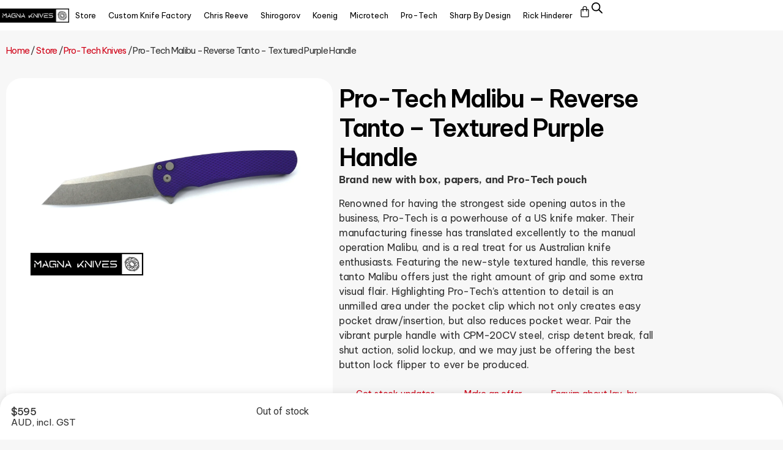

--- FILE ---
content_type: text/html; charset=UTF-8
request_url: https://magnaknives.com/store/pro-tech-malibu-reverse-tanto-textured-purple-handle/
body_size: 27570
content:
<!doctype html>
<html lang="en-AU">
<head><style>img.lazy{min-height:1px}</style><link rel="preload" href="https://magnaknives.com/wp-content/plugins/w3-total-cache/pub/js/lazyload.min.js" as="script">
	<meta charset="UTF-8">
	<meta name="viewport" content="width=device-width, initial-scale=1">
	<link rel="profile" href="https://gmpg.org/xfn/11">
	<meta name='robots' content='index, follow, max-image-preview:large, max-snippet:-1, max-video-preview:-1' />

	<!-- This site is optimized with the Yoast SEO plugin v23.4 - https://yoast.com/wordpress/plugins/seo/ -->
	<title>Pro-Tech Malibu - Reverse Tanto - Textured Purple Handle - Magna Knives</title>
	<meta name="description" content="Brand new with box, papers, and Pro-Tech pouch Renowned for having the strongest side opening autos in the business, Pro-Tech is a powerhouse of a US" />
	<link rel="canonical" href="https://magnaknives.com/store/pro-tech-malibu-reverse-tanto-textured-purple-handle/" />
	<meta property="og:locale" content="en_US" />
	<meta property="og:type" content="article" />
	<meta property="og:title" content="Pro-Tech Malibu - Reverse Tanto - Textured Purple Handle - Magna Knives" />
	<meta property="og:description" content="Brand new with box, papers, and Pro-Tech pouch Renowned for having the strongest side opening autos in the business, Pro-Tech is a powerhouse of a US" />
	<meta property="og:url" content="https://magnaknives.com/store/pro-tech-malibu-reverse-tanto-textured-purple-handle/" />
	<meta property="og:site_name" content="Magna Knives" />
	<meta property="article:publisher" content="https://www.facebook.com/MagnaKnives/" />
	<meta property="article:modified_time" content="2023-10-05T04:28:40+00:00" />
	<meta property="og:image" content="https://magnaknives.com/wp-content/uploads/2023/09/Pro-Tech-Malibu-Reverse-Tanto-Textured-Purple-Handle-1-scaled.webp" />
	<meta property="og:image:width" content="2560" />
	<meta property="og:image:height" content="1707" />
	<meta property="og:image:type" content="image/webp" />
	<meta name="twitter:card" content="summary_large_image" />
	<meta name="twitter:site" content="@MagnaKnives" />
	<meta name="twitter:label1" content="Est. reading time" />
	<meta name="twitter:data1" content="1 minute" />
	<script type="application/ld+json" class="yoast-schema-graph">{"@context":"https://schema.org","@graph":[{"@type":"WebPage","@id":"https://magnaknives.com/store/pro-tech-malibu-reverse-tanto-textured-purple-handle/","url":"https://magnaknives.com/store/pro-tech-malibu-reverse-tanto-textured-purple-handle/","name":"Pro-Tech Malibu - Reverse Tanto - Textured Purple Handle - Magna Knives","isPartOf":{"@id":"https://magnaknives.com/#website"},"primaryImageOfPage":{"@id":"https://magnaknives.com/store/pro-tech-malibu-reverse-tanto-textured-purple-handle/#primaryimage"},"image":{"@id":"https://magnaknives.com/store/pro-tech-malibu-reverse-tanto-textured-purple-handle/#primaryimage"},"thumbnailUrl":"https://magnaknives.com/wp-content/uploads/2023/09/Pro-Tech-Malibu-Reverse-Tanto-Textured-Purple-Handle-1-scaled.webp","datePublished":"2023-09-07T05:14:50+00:00","dateModified":"2023-10-05T04:28:40+00:00","description":"Brand new with box, papers, and Pro-Tech pouch Renowned for having the strongest side opening autos in the business, Pro-Tech is a powerhouse of a US","breadcrumb":{"@id":"https://magnaknives.com/store/pro-tech-malibu-reverse-tanto-textured-purple-handle/#breadcrumb"},"inLanguage":"en-AU","potentialAction":[{"@type":"ReadAction","target":["https://magnaknives.com/store/pro-tech-malibu-reverse-tanto-textured-purple-handle/"]}]},{"@type":"ImageObject","inLanguage":"en-AU","@id":"https://magnaknives.com/store/pro-tech-malibu-reverse-tanto-textured-purple-handle/#primaryimage","url":"https://magnaknives.com/wp-content/uploads/2023/09/Pro-Tech-Malibu-Reverse-Tanto-Textured-Purple-Handle-1-scaled.webp","contentUrl":"https://magnaknives.com/wp-content/uploads/2023/09/Pro-Tech-Malibu-Reverse-Tanto-Textured-Purple-Handle-1-scaled.webp","width":2560,"height":1707},{"@type":"BreadcrumbList","@id":"https://magnaknives.com/store/pro-tech-malibu-reverse-tanto-textured-purple-handle/#breadcrumb","itemListElement":[{"@type":"ListItem","position":1,"name":"Home","item":"https://magnaknives.com/"},{"@type":"ListItem","position":2,"name":"Store","item":"https://magnaknives.com/store/"},{"@type":"ListItem","position":3,"name":"Pro-Tech Malibu &#8211; Reverse Tanto &#8211; Textured Purple Handle"}]},{"@type":"WebSite","@id":"https://magnaknives.com/#website","url":"https://magnaknives.com/","name":"Magna Knives","description":"","publisher":{"@id":"https://magnaknives.com/#organization"},"potentialAction":[{"@type":"SearchAction","target":{"@type":"EntryPoint","urlTemplate":"https://magnaknives.com/?s={search_term_string}"},"query-input":{"@type":"PropertyValueSpecification","valueRequired":true,"valueName":"search_term_string"}}],"inLanguage":"en-AU"},{"@type":"Organization","@id":"https://magnaknives.com/#organization","name":"Magna Knives","url":"https://magnaknives.com/","logo":{"@type":"ImageObject","inLanguage":"en-AU","@id":"https://magnaknives.com/#/schema/logo/image/","url":"https://magnaknives.com/wp-content/uploads/2023/08/Magna-Knives-logo.webp","contentUrl":"https://magnaknives.com/wp-content/uploads/2023/08/Magna-Knives-logo.webp","width":2500,"height":500,"caption":"Magna Knives"},"image":{"@id":"https://magnaknives.com/#/schema/logo/image/"},"sameAs":["https://www.facebook.com/MagnaKnives/","https://x.com/MagnaKnives","https://www.instagram.com/magnaknives/","https://www.youtube.com/@MagnaKnives","https://www.threads.net/@magnaknives"]}]}</script>
	<!-- / Yoast SEO plugin. -->


<link rel='dns-prefetch' href='//www.googletagmanager.com' />
<link rel="alternate" type="application/rss+xml" title="Magna Knives &raquo; Feed" href="https://magnaknives.com/feed/" />
<link rel="alternate" type="application/rss+xml" title="Magna Knives &raquo; Comments Feed" href="https://magnaknives.com/comments/feed/" />
<link rel="alternate" title="oEmbed (JSON)" type="application/json+oembed" href="https://magnaknives.com/wp-json/oembed/1.0/embed?url=https%3A%2F%2Fmagnaknives.com%2Fstore%2Fpro-tech-malibu-reverse-tanto-textured-purple-handle%2F" />
<link rel="alternate" title="oEmbed (XML)" type="text/xml+oembed" href="https://magnaknives.com/wp-json/oembed/1.0/embed?url=https%3A%2F%2Fmagnaknives.com%2Fstore%2Fpro-tech-malibu-reverse-tanto-textured-purple-handle%2F&#038;format=xml" />
<style id='wp-img-auto-sizes-contain-inline-css'>
img:is([sizes=auto i],[sizes^="auto," i]){contain-intrinsic-size:3000px 1500px}
/*# sourceURL=wp-img-auto-sizes-contain-inline-css */
</style>
<style id='wp-emoji-styles-inline-css'>

	img.wp-smiley, img.emoji {
		display: inline !important;
		border: none !important;
		box-shadow: none !important;
		height: 1em !important;
		width: 1em !important;
		margin: 0 0.07em !important;
		vertical-align: -0.1em !important;
		background: none !important;
		padding: 0 !important;
	}
/*# sourceURL=wp-emoji-styles-inline-css */
</style>
<link rel='stylesheet' id='wp-block-library-css' href='https://magnaknives.com/wp-includes/css/dist/block-library/style.min.css?ver=6.9' media='all' />
<link rel='stylesheet' id='wc-blocks-style-css' href='https://magnaknives.com/wp-content/plugins/woocommerce/assets/client/blocks/wc-blocks.css?ver=wc-9.2.4' media='all' />
<style id='global-styles-inline-css'>
:root{--wp--preset--aspect-ratio--square: 1;--wp--preset--aspect-ratio--4-3: 4/3;--wp--preset--aspect-ratio--3-4: 3/4;--wp--preset--aspect-ratio--3-2: 3/2;--wp--preset--aspect-ratio--2-3: 2/3;--wp--preset--aspect-ratio--16-9: 16/9;--wp--preset--aspect-ratio--9-16: 9/16;--wp--preset--color--black: #000000;--wp--preset--color--cyan-bluish-gray: #abb8c3;--wp--preset--color--white: #ffffff;--wp--preset--color--pale-pink: #f78da7;--wp--preset--color--vivid-red: #cf2e2e;--wp--preset--color--luminous-vivid-orange: #ff6900;--wp--preset--color--luminous-vivid-amber: #fcb900;--wp--preset--color--light-green-cyan: #7bdcb5;--wp--preset--color--vivid-green-cyan: #00d084;--wp--preset--color--pale-cyan-blue: #8ed1fc;--wp--preset--color--vivid-cyan-blue: #0693e3;--wp--preset--color--vivid-purple: #9b51e0;--wp--preset--gradient--vivid-cyan-blue-to-vivid-purple: linear-gradient(135deg,rgb(6,147,227) 0%,rgb(155,81,224) 100%);--wp--preset--gradient--light-green-cyan-to-vivid-green-cyan: linear-gradient(135deg,rgb(122,220,180) 0%,rgb(0,208,130) 100%);--wp--preset--gradient--luminous-vivid-amber-to-luminous-vivid-orange: linear-gradient(135deg,rgb(252,185,0) 0%,rgb(255,105,0) 100%);--wp--preset--gradient--luminous-vivid-orange-to-vivid-red: linear-gradient(135deg,rgb(255,105,0) 0%,rgb(207,46,46) 100%);--wp--preset--gradient--very-light-gray-to-cyan-bluish-gray: linear-gradient(135deg,rgb(238,238,238) 0%,rgb(169,184,195) 100%);--wp--preset--gradient--cool-to-warm-spectrum: linear-gradient(135deg,rgb(74,234,220) 0%,rgb(151,120,209) 20%,rgb(207,42,186) 40%,rgb(238,44,130) 60%,rgb(251,105,98) 80%,rgb(254,248,76) 100%);--wp--preset--gradient--blush-light-purple: linear-gradient(135deg,rgb(255,206,236) 0%,rgb(152,150,240) 100%);--wp--preset--gradient--blush-bordeaux: linear-gradient(135deg,rgb(254,205,165) 0%,rgb(254,45,45) 50%,rgb(107,0,62) 100%);--wp--preset--gradient--luminous-dusk: linear-gradient(135deg,rgb(255,203,112) 0%,rgb(199,81,192) 50%,rgb(65,88,208) 100%);--wp--preset--gradient--pale-ocean: linear-gradient(135deg,rgb(255,245,203) 0%,rgb(182,227,212) 50%,rgb(51,167,181) 100%);--wp--preset--gradient--electric-grass: linear-gradient(135deg,rgb(202,248,128) 0%,rgb(113,206,126) 100%);--wp--preset--gradient--midnight: linear-gradient(135deg,rgb(2,3,129) 0%,rgb(40,116,252) 100%);--wp--preset--font-size--small: 13px;--wp--preset--font-size--medium: 20px;--wp--preset--font-size--large: 36px;--wp--preset--font-size--x-large: 42px;--wp--preset--font-family--inter: "Inter", sans-serif;--wp--preset--font-family--cardo: Cardo;--wp--preset--spacing--20: 0.44rem;--wp--preset--spacing--30: 0.67rem;--wp--preset--spacing--40: 1rem;--wp--preset--spacing--50: 1.5rem;--wp--preset--spacing--60: 2.25rem;--wp--preset--spacing--70: 3.38rem;--wp--preset--spacing--80: 5.06rem;--wp--preset--shadow--natural: 6px 6px 9px rgba(0, 0, 0, 0.2);--wp--preset--shadow--deep: 12px 12px 50px rgba(0, 0, 0, 0.4);--wp--preset--shadow--sharp: 6px 6px 0px rgba(0, 0, 0, 0.2);--wp--preset--shadow--outlined: 6px 6px 0px -3px rgb(255, 255, 255), 6px 6px rgb(0, 0, 0);--wp--preset--shadow--crisp: 6px 6px 0px rgb(0, 0, 0);}:where(.is-layout-flex){gap: 0.5em;}:where(.is-layout-grid){gap: 0.5em;}body .is-layout-flex{display: flex;}.is-layout-flex{flex-wrap: wrap;align-items: center;}.is-layout-flex > :is(*, div){margin: 0;}body .is-layout-grid{display: grid;}.is-layout-grid > :is(*, div){margin: 0;}:where(.wp-block-columns.is-layout-flex){gap: 2em;}:where(.wp-block-columns.is-layout-grid){gap: 2em;}:where(.wp-block-post-template.is-layout-flex){gap: 1.25em;}:where(.wp-block-post-template.is-layout-grid){gap: 1.25em;}.has-black-color{color: var(--wp--preset--color--black) !important;}.has-cyan-bluish-gray-color{color: var(--wp--preset--color--cyan-bluish-gray) !important;}.has-white-color{color: var(--wp--preset--color--white) !important;}.has-pale-pink-color{color: var(--wp--preset--color--pale-pink) !important;}.has-vivid-red-color{color: var(--wp--preset--color--vivid-red) !important;}.has-luminous-vivid-orange-color{color: var(--wp--preset--color--luminous-vivid-orange) !important;}.has-luminous-vivid-amber-color{color: var(--wp--preset--color--luminous-vivid-amber) !important;}.has-light-green-cyan-color{color: var(--wp--preset--color--light-green-cyan) !important;}.has-vivid-green-cyan-color{color: var(--wp--preset--color--vivid-green-cyan) !important;}.has-pale-cyan-blue-color{color: var(--wp--preset--color--pale-cyan-blue) !important;}.has-vivid-cyan-blue-color{color: var(--wp--preset--color--vivid-cyan-blue) !important;}.has-vivid-purple-color{color: var(--wp--preset--color--vivid-purple) !important;}.has-black-background-color{background-color: var(--wp--preset--color--black) !important;}.has-cyan-bluish-gray-background-color{background-color: var(--wp--preset--color--cyan-bluish-gray) !important;}.has-white-background-color{background-color: var(--wp--preset--color--white) !important;}.has-pale-pink-background-color{background-color: var(--wp--preset--color--pale-pink) !important;}.has-vivid-red-background-color{background-color: var(--wp--preset--color--vivid-red) !important;}.has-luminous-vivid-orange-background-color{background-color: var(--wp--preset--color--luminous-vivid-orange) !important;}.has-luminous-vivid-amber-background-color{background-color: var(--wp--preset--color--luminous-vivid-amber) !important;}.has-light-green-cyan-background-color{background-color: var(--wp--preset--color--light-green-cyan) !important;}.has-vivid-green-cyan-background-color{background-color: var(--wp--preset--color--vivid-green-cyan) !important;}.has-pale-cyan-blue-background-color{background-color: var(--wp--preset--color--pale-cyan-blue) !important;}.has-vivid-cyan-blue-background-color{background-color: var(--wp--preset--color--vivid-cyan-blue) !important;}.has-vivid-purple-background-color{background-color: var(--wp--preset--color--vivid-purple) !important;}.has-black-border-color{border-color: var(--wp--preset--color--black) !important;}.has-cyan-bluish-gray-border-color{border-color: var(--wp--preset--color--cyan-bluish-gray) !important;}.has-white-border-color{border-color: var(--wp--preset--color--white) !important;}.has-pale-pink-border-color{border-color: var(--wp--preset--color--pale-pink) !important;}.has-vivid-red-border-color{border-color: var(--wp--preset--color--vivid-red) !important;}.has-luminous-vivid-orange-border-color{border-color: var(--wp--preset--color--luminous-vivid-orange) !important;}.has-luminous-vivid-amber-border-color{border-color: var(--wp--preset--color--luminous-vivid-amber) !important;}.has-light-green-cyan-border-color{border-color: var(--wp--preset--color--light-green-cyan) !important;}.has-vivid-green-cyan-border-color{border-color: var(--wp--preset--color--vivid-green-cyan) !important;}.has-pale-cyan-blue-border-color{border-color: var(--wp--preset--color--pale-cyan-blue) !important;}.has-vivid-cyan-blue-border-color{border-color: var(--wp--preset--color--vivid-cyan-blue) !important;}.has-vivid-purple-border-color{border-color: var(--wp--preset--color--vivid-purple) !important;}.has-vivid-cyan-blue-to-vivid-purple-gradient-background{background: var(--wp--preset--gradient--vivid-cyan-blue-to-vivid-purple) !important;}.has-light-green-cyan-to-vivid-green-cyan-gradient-background{background: var(--wp--preset--gradient--light-green-cyan-to-vivid-green-cyan) !important;}.has-luminous-vivid-amber-to-luminous-vivid-orange-gradient-background{background: var(--wp--preset--gradient--luminous-vivid-amber-to-luminous-vivid-orange) !important;}.has-luminous-vivid-orange-to-vivid-red-gradient-background{background: var(--wp--preset--gradient--luminous-vivid-orange-to-vivid-red) !important;}.has-very-light-gray-to-cyan-bluish-gray-gradient-background{background: var(--wp--preset--gradient--very-light-gray-to-cyan-bluish-gray) !important;}.has-cool-to-warm-spectrum-gradient-background{background: var(--wp--preset--gradient--cool-to-warm-spectrum) !important;}.has-blush-light-purple-gradient-background{background: var(--wp--preset--gradient--blush-light-purple) !important;}.has-blush-bordeaux-gradient-background{background: var(--wp--preset--gradient--blush-bordeaux) !important;}.has-luminous-dusk-gradient-background{background: var(--wp--preset--gradient--luminous-dusk) !important;}.has-pale-ocean-gradient-background{background: var(--wp--preset--gradient--pale-ocean) !important;}.has-electric-grass-gradient-background{background: var(--wp--preset--gradient--electric-grass) !important;}.has-midnight-gradient-background{background: var(--wp--preset--gradient--midnight) !important;}.has-small-font-size{font-size: var(--wp--preset--font-size--small) !important;}.has-medium-font-size{font-size: var(--wp--preset--font-size--medium) !important;}.has-large-font-size{font-size: var(--wp--preset--font-size--large) !important;}.has-x-large-font-size{font-size: var(--wp--preset--font-size--x-large) !important;}
/*# sourceURL=global-styles-inline-css */
</style>

<style id='classic-theme-styles-inline-css'>
/*! This file is auto-generated */
.wp-block-button__link{color:#fff;background-color:#32373c;border-radius:9999px;box-shadow:none;text-decoration:none;padding:calc(.667em + 2px) calc(1.333em + 2px);font-size:1.125em}.wp-block-file__button{background:#32373c;color:#fff;text-decoration:none}
/*# sourceURL=/wp-includes/css/classic-themes.min.css */
</style>
<link rel='stylesheet' id='photoswipe-css' href='https://magnaknives.com/wp-content/plugins/woocommerce/assets/css/photoswipe/photoswipe.min.css?ver=9.2.4' media='all' />
<link rel='stylesheet' id='photoswipe-default-skin-css' href='https://magnaknives.com/wp-content/plugins/woocommerce/assets/css/photoswipe/default-skin/default-skin.min.css?ver=9.2.4' media='all' />
<link rel='stylesheet' id='woocommerce-layout-css' href='https://magnaknives.com/wp-content/plugins/woocommerce/assets/css/woocommerce-layout.css?ver=9.2.4' media='all' />
<link rel='stylesheet' id='woocommerce-smallscreen-css' href='https://magnaknives.com/wp-content/plugins/woocommerce/assets/css/woocommerce-smallscreen.css?ver=9.2.4' media='only screen and (max-width: 768px)' />
<link rel='stylesheet' id='woocommerce-general-css' href='https://magnaknives.com/wp-content/plugins/woocommerce/assets/css/woocommerce.css?ver=9.2.4' media='all' />
<style id='woocommerce-inline-inline-css'>
.woocommerce form .form-row .required { visibility: visible; }
/*# sourceURL=woocommerce-inline-inline-css */
</style>
<link rel='stylesheet' id='dgwt-wcas-style-css' href='https://magnaknives.com/wp-content/plugins/ajax-search-for-woocommerce/assets/css/style.min.css?ver=1.28.1' media='all' />
<link rel='stylesheet' id='hello-elementor-css' href='https://magnaknives.com/wp-content/themes/hello-elementor/style.min.css?ver=3.1.1' media='all' />
<link rel='stylesheet' id='hello-elementor-theme-style-css' href='https://magnaknives.com/wp-content/themes/hello-elementor/theme.min.css?ver=3.1.1' media='all' />
<link rel='stylesheet' id='hello-elementor-header-footer-css' href='https://magnaknives.com/wp-content/themes/hello-elementor/header-footer.min.css?ver=3.1.1' media='all' />
<link rel='stylesheet' id='elementor-frontend-css' href='https://magnaknives.com/wp-content/plugins/elementor/assets/css/frontend-lite.min.css?ver=3.23.4' media='all' />
<link rel='stylesheet' id='elementor-post-5-css' href='https://magnaknives.com/wp-content/uploads/elementor/css/post-5.css?ver=1724321840' media='all' />
<link rel='stylesheet' id='elementor-icons-css' href='https://magnaknives.com/wp-content/plugins/elementor/assets/lib/eicons/css/elementor-icons.min.css?ver=5.30.0' media='all' />
<link rel='stylesheet' id='swiper-css' href='https://magnaknives.com/wp-content/plugins/elementor/assets/lib/swiper/v8/css/swiper.min.css?ver=8.4.5' media='all' />
<link rel='stylesheet' id='elementor-pro-css' href='https://magnaknives.com/wp-content/plugins/elementor-pro/assets/css/frontend-lite.min.css?ver=3.23.3' media='all' />
<link rel='stylesheet' id='elementor-global-css' href='https://magnaknives.com/wp-content/uploads/elementor/css/global.css?ver=1724321841' media='all' />
<link rel='stylesheet' id='elementor-post-15-css' href='https://magnaknives.com/wp-content/uploads/elementor/css/post-15.css?ver=1735870508' media='all' />
<link rel='stylesheet' id='elementor-post-473-css' href='https://magnaknives.com/wp-content/uploads/elementor/css/post-473.css?ver=1767496191' media='all' />
<link rel='stylesheet' id='elementor-post-113-css' href='https://magnaknives.com/wp-content/uploads/elementor/css/post-113.css?ver=1724321842' media='all' />
<link rel='stylesheet' id='google-fonts-1-css' href='https://fonts.googleapis.com/css?family=Roboto%3A100%2C100italic%2C200%2C200italic%2C300%2C300italic%2C400%2C400italic%2C500%2C500italic%2C600%2C600italic%2C700%2C700italic%2C800%2C800italic%2C900%2C900italic%7CRoboto+Slab%3A100%2C100italic%2C200%2C200italic%2C300%2C300italic%2C400%2C400italic%2C500%2C500italic%2C600%2C600italic%2C700%2C700italic%2C800%2C800italic%2C900%2C900italic%7CBe+Vietnam+Pro%3A100%2C100italic%2C200%2C200italic%2C300%2C300italic%2C400%2C400italic%2C500%2C500italic%2C600%2C600italic%2C700%2C700italic%2C800%2C800italic%2C900%2C900italic&#038;display=swap&#038;ver=6.9' media='all' />
<link rel='stylesheet' id='elementor-icons-shared-0-css' href='https://magnaknives.com/wp-content/plugins/elementor/assets/lib/font-awesome/css/fontawesome.min.css?ver=5.15.3' media='all' />
<link rel='stylesheet' id='elementor-icons-fa-solid-css' href='https://magnaknives.com/wp-content/plugins/elementor/assets/lib/font-awesome/css/solid.min.css?ver=5.15.3' media='all' />
<link rel='stylesheet' id='elementor-icons-fa-brands-css' href='https://magnaknives.com/wp-content/plugins/elementor/assets/lib/font-awesome/css/brands.min.css?ver=5.15.3' media='all' />
<link rel="preconnect" href="https://fonts.gstatic.com/" crossorigin><script id="woocommerce-google-analytics-integration-gtag-js-after">
/* Google Analytics for WooCommerce (gtag.js) */
					window.dataLayer = window.dataLayer || [];
					function gtag(){dataLayer.push(arguments);}
					// Set up default consent state.
					for ( const mode of [{"analytics_storage":"denied","ad_storage":"denied","ad_user_data":"denied","ad_personalization":"denied","region":["AT","BE","BG","HR","CY","CZ","DK","EE","FI","FR","DE","GR","HU","IS","IE","IT","LV","LI","LT","LU","MT","NL","NO","PL","PT","RO","SK","SI","ES","SE","GB","CH"]}] || [] ) {
						gtag( "consent", "default", { "wait_for_update": 500, ...mode } );
					}
					gtag("js", new Date());
					gtag("set", "developer_id.dOGY3NW", true);
					gtag("config", "G-S8BYY1RJ6T", {"track_404":true,"allow_google_signals":false,"logged_in":false,"linker":{"domains":[],"allow_incoming":false},"custom_map":{"dimension1":"logged_in"}});
//# sourceURL=woocommerce-google-analytics-integration-gtag-js-after
</script>
<script src="https://magnaknives.com/wp-includes/js/jquery/jquery.min.js?ver=3.7.1" id="jquery-core-js"></script>
<script src="https://magnaknives.com/wp-includes/js/jquery/jquery-migrate.min.js?ver=3.4.1" id="jquery-migrate-js"></script>
<script src="https://magnaknives.com/wp-content/plugins/woocommerce/assets/js/jquery-blockui/jquery.blockUI.min.js?ver=2.7.0-wc.9.2.4" id="jquery-blockui-js" defer data-wp-strategy="defer"></script>
<script id="wc-add-to-cart-js-extra">
var wc_add_to_cart_params = {"ajax_url":"/wp-admin/admin-ajax.php","wc_ajax_url":"/?wc-ajax=%%endpoint%%","i18n_view_cart":"View cart","cart_url":"https://magnaknives.com/cart/","is_cart":"","cart_redirect_after_add":"yes"};
//# sourceURL=wc-add-to-cart-js-extra
</script>
<script src="https://magnaknives.com/wp-content/plugins/woocommerce/assets/js/frontend/add-to-cart.min.js?ver=9.2.4" id="wc-add-to-cart-js" defer data-wp-strategy="defer"></script>
<script src="https://magnaknives.com/wp-content/plugins/woocommerce/assets/js/zoom/jquery.zoom.min.js?ver=1.7.21-wc.9.2.4" id="zoom-js" defer data-wp-strategy="defer"></script>
<script src="https://magnaknives.com/wp-content/plugins/woocommerce/assets/js/flexslider/jquery.flexslider.min.js?ver=2.7.2-wc.9.2.4" id="flexslider-js" defer data-wp-strategy="defer"></script>
<script src="https://magnaknives.com/wp-content/plugins/woocommerce/assets/js/photoswipe/photoswipe.min.js?ver=4.1.1-wc.9.2.4" id="photoswipe-js" defer data-wp-strategy="defer"></script>
<script src="https://magnaknives.com/wp-content/plugins/woocommerce/assets/js/photoswipe/photoswipe-ui-default.min.js?ver=4.1.1-wc.9.2.4" id="photoswipe-ui-default-js" defer data-wp-strategy="defer"></script>
<script id="wc-single-product-js-extra">
var wc_single_product_params = {"i18n_required_rating_text":"Please select a rating","review_rating_required":"yes","flexslider":{"rtl":false,"animation":"slide","smoothHeight":true,"directionNav":false,"controlNav":"thumbnails","slideshow":false,"animationSpeed":500,"animationLoop":false,"allowOneSlide":false},"zoom_enabled":"1","zoom_options":[],"photoswipe_enabled":"1","photoswipe_options":{"shareEl":false,"closeOnScroll":false,"history":false,"hideAnimationDuration":0,"showAnimationDuration":0},"flexslider_enabled":"1"};
//# sourceURL=wc-single-product-js-extra
</script>
<script src="https://magnaknives.com/wp-content/plugins/woocommerce/assets/js/frontend/single-product.min.js?ver=9.2.4" id="wc-single-product-js" defer data-wp-strategy="defer"></script>
<script src="https://magnaknives.com/wp-content/plugins/woocommerce/assets/js/js-cookie/js.cookie.min.js?ver=2.1.4-wc.9.2.4" id="js-cookie-js" defer data-wp-strategy="defer"></script>
<script id="woocommerce-js-extra">
var woocommerce_params = {"ajax_url":"/wp-admin/admin-ajax.php","wc_ajax_url":"/?wc-ajax=%%endpoint%%"};
//# sourceURL=woocommerce-js-extra
</script>
<script src="https://magnaknives.com/wp-content/plugins/woocommerce/assets/js/frontend/woocommerce.min.js?ver=9.2.4" id="woocommerce-js" defer data-wp-strategy="defer"></script>
<link rel="https://api.w.org/" href="https://magnaknives.com/wp-json/" /><link rel="alternate" title="JSON" type="application/json" href="https://magnaknives.com/wp-json/wp/v2/product/1094" /><link rel="EditURI" type="application/rsd+xml" title="RSD" href="https://magnaknives.com/xmlrpc.php?rsd" />
<meta name="generator" content="WordPress 6.9" />
<meta name="generator" content="WooCommerce 9.2.4" />
<link rel='shortlink' href='https://magnaknives.com/?p=1094' />
		<style>
			.dgwt-wcas-ico-magnifier,.dgwt-wcas-ico-magnifier-handler{max-width:20px}.dgwt-wcas-search-wrapp{max-width:2000px}.dgwt-wcas-style-pirx .dgwt-wcas-sf-wrapp{background-color:#fff}.dgwt-wcas-search-wrapp .dgwt-wcas-sf-wrapp input[type=search].dgwt-wcas-search-input,.dgwt-wcas-search-wrapp .dgwt-wcas-sf-wrapp input[type=search].dgwt-wcas-search-input:hover,.dgwt-wcas-search-wrapp .dgwt-wcas-sf-wrapp input[type=search].dgwt-wcas-search-input:focus{background-color:#fff;color:#000;border-color:#666}.dgwt-wcas-sf-wrapp input[type=search].dgwt-wcas-search-input::placeholder{color:#000;opacity:.3}.dgwt-wcas-sf-wrapp input[type=search].dgwt-wcas-search-input::-webkit-input-placeholder{color:#000;opacity:.3}.dgwt-wcas-sf-wrapp input[type=search].dgwt-wcas-search-input:-moz-placeholder{color:#000;opacity:.3}.dgwt-wcas-sf-wrapp input[type=search].dgwt-wcas-search-input::-moz-placeholder{color:#000;opacity:.3}.dgwt-wcas-sf-wrapp input[type=search].dgwt-wcas-search-input:-ms-input-placeholder{color:#000}.dgwt-wcas-no-submit.dgwt-wcas-search-wrapp .dgwt-wcas-ico-magnifier path,.dgwt-wcas-search-wrapp .dgwt-wcas-close path{fill:#000}.dgwt-wcas-loader-circular-path{stroke:#000}.dgwt-wcas-preloader{opacity:.6}.dgwt-wcas-search-wrapp .dgwt-wcas-sf-wrapp .dgwt-wcas-search-submit::before{}.dgwt-wcas-search-wrapp .dgwt-wcas-sf-wrapp .dgwt-wcas-search-submit:hover::before,.dgwt-wcas-search-wrapp .dgwt-wcas-sf-wrapp .dgwt-wcas-search-submit:focus::before{}.dgwt-wcas-search-wrapp .dgwt-wcas-sf-wrapp .dgwt-wcas-search-submit,.dgwt-wcas-om-bar .dgwt-wcas-om-return{color:#404040}.dgwt-wcas-search-wrapp .dgwt-wcas-ico-magnifier,.dgwt-wcas-search-wrapp .dgwt-wcas-sf-wrapp .dgwt-wcas-search-submit svg path,.dgwt-wcas-om-bar .dgwt-wcas-om-return svg path{fill:#404040}.dgwt-wcas-suggestions-wrapp,.dgwt-wcas-details-wrapp{background-color:#fff}.dgwt-wcas-suggestion-selected{background-color:#bfbfbf}.dgwt-wcas-suggestions-wrapp *,.dgwt-wcas-details-wrapp *,.dgwt-wcas-sd,.dgwt-wcas-suggestion *{color:#000}.dgwt-wcas-st strong,.dgwt-wcas-sd strong{color:#d00016}.dgwt-wcas-suggestions-wrapp,.dgwt-wcas-details-wrapp,.dgwt-wcas-suggestion,.dgwt-wcas-datails-title,.dgwt-wcas-details-more-products{border-color:#bfbfbf!important}.dgwt-wcas-search-icon{color:#000}.dgwt-wcas-search-icon path{fill:#000}		</style>
			<noscript><style>.woocommerce-product-gallery{ opacity: 1 !important; }</style></noscript>
	<meta name="generator" content="Elementor 3.23.4; features: e_optimized_css_loading, additional_custom_breakpoints, e_lazyload; settings: css_print_method-external, google_font-enabled, font_display-swap">
			<style>
				.e-con.e-parent:nth-of-type(n+4):not(.e-lazyloaded):not(.e-no-lazyload),
				.e-con.e-parent:nth-of-type(n+4):not(.e-lazyloaded):not(.e-no-lazyload) * {
					background-image: none !important;
				}
				@media screen and (max-height: 1024px) {
					.e-con.e-parent:nth-of-type(n+3):not(.e-lazyloaded):not(.e-no-lazyload),
					.e-con.e-parent:nth-of-type(n+3):not(.e-lazyloaded):not(.e-no-lazyload) * {
						background-image: none !important;
					}
				}
				@media screen and (max-height: 640px) {
					.e-con.e-parent:nth-of-type(n+2):not(.e-lazyloaded):not(.e-no-lazyload),
					.e-con.e-parent:nth-of-type(n+2):not(.e-lazyloaded):not(.e-no-lazyload) * {
						background-image: none !important;
					}
				}
			</style>
			<style class='wp-fonts-local'>
@font-face{font-family:Inter;font-style:normal;font-weight:300 900;font-display:fallback;src:url('https://magnaknives.com/wp-content/plugins/woocommerce/assets/fonts/Inter-VariableFont_slnt,wght.woff2') format('woff2');font-stretch:normal;}
@font-face{font-family:Cardo;font-style:normal;font-weight:400;font-display:fallback;src:url('https://magnaknives.com/wp-content/plugins/woocommerce/assets/fonts/cardo_normal_400.woff2') format('woff2');}
</style>
<link rel="icon" href="https://magnaknives.com/wp-content/uploads/2023/06/cropped-Favicon-32x32.png" sizes="32x32" />
<link rel="icon" href="https://magnaknives.com/wp-content/uploads/2023/06/cropped-Favicon-192x192.png" sizes="192x192" />
<link rel="apple-touch-icon" href="https://magnaknives.com/wp-content/uploads/2023/06/cropped-Favicon-180x180.png" />
<meta name="msapplication-TileImage" content="https://magnaknives.com/wp-content/uploads/2023/06/cropped-Favicon-270x270.png" />
<link rel='stylesheet' id='e-animations-css' href='https://magnaknives.com/wp-content/plugins/elementor/assets/lib/animations/animations.min.css?ver=3.23.4' media='all' />
<link rel='stylesheet' id='elementor-gallery-css' href='https://magnaknives.com/wp-content/plugins/elementor/assets/lib/e-gallery/css/e-gallery.min.css?ver=1.2.0' media='all' />
<link rel='stylesheet' id='elementor-post-1906-css' href='https://magnaknives.com/wp-content/uploads/elementor/css/post-1906.css?ver=1724321842' media='all' />
<link rel='stylesheet' id='elementor-post-496-css' href='https://magnaknives.com/wp-content/uploads/elementor/css/post-496.css?ver=1724321843' media='all' />
<link rel='stylesheet' id='elementor-post-501-css' href='https://magnaknives.com/wp-content/uploads/elementor/css/post-501.css?ver=1724321843' media='all' />
<link rel='stylesheet' id='elementor-post-509-css' href='https://magnaknives.com/wp-content/uploads/elementor/css/post-509.css?ver=1724321843' media='all' />
</head>
<body class="wp-singular product-template-default single single-product postid-1094 wp-custom-logo wp-theme-hello-elementor theme-hello-elementor woocommerce woocommerce-page woocommerce-no-js elementor-default elementor-template-full-width elementor-kit-5 elementor-page-113">


<a class="skip-link screen-reader-text" href="#content">Skip to content</a>

		<header data-elementor-type="header" data-elementor-id="15" class="elementor elementor-15 elementor-location-header" data-elementor-post-type="elementor_library">
			<div class="elementor-element elementor-element-6070bbf e-con-full elementor-hidden-tablet elementor-hidden-mobile e-flex e-con e-parent" data-id="6070bbf" data-element_type="container" data-settings="{&quot;background_background&quot;:&quot;classic&quot;,&quot;sticky&quot;:&quot;top&quot;,&quot;sticky_on&quot;:[&quot;desktop&quot;],&quot;sticky_offset&quot;:0,&quot;sticky_effects_offset&quot;:0}">
		<div class="elementor-element elementor-element-82ada61 e-con-full e-flex e-con e-child" data-id="82ada61" data-element_type="container">
		<div class="elementor-element elementor-element-9ee8a8d e-con-full e-flex e-con e-child" data-id="9ee8a8d" data-element_type="container">
				<div class="elementor-element elementor-element-4dfda42 elementor-widget__width-initial elementor-widget elementor-widget-image" data-id="4dfda42" data-element_type="widget" data-widget_type="image.default">
				<div class="elementor-widget-container">
			<style>/*! elementor - v3.23.0 - 05-08-2024 */
.elementor-widget-image{text-align:center}.elementor-widget-image a{display:inline-block}.elementor-widget-image a img[src$=".svg"]{width:48px}.elementor-widget-image img{vertical-align:middle;display:inline-block}</style>											<a href="/">
							<img fetchpriority="high" width="800" height="160" src="data:image/svg+xml,%3Csvg%20xmlns='http://www.w3.org/2000/svg'%20viewBox='0%200%20800%20160'%3E%3C/svg%3E" data-src="https://magnaknives.com/wp-content/uploads/2023/08/Magna-Knives-logo-1024x205.webp" class="attachment-large size-large wp-image-831 lazy" alt="" data-srcset="https://magnaknives.com/wp-content/uploads/2023/08/Magna-Knives-logo-1024x205.webp 1024w, https://magnaknives.com/wp-content/uploads/2023/08/Magna-Knives-logo-300x60.webp 300w, https://magnaknives.com/wp-content/uploads/2023/08/Magna-Knives-logo-768x154.webp 768w, https://magnaknives.com/wp-content/uploads/2023/08/Magna-Knives-logo-1536x307.webp 1536w, https://magnaknives.com/wp-content/uploads/2023/08/Magna-Knives-logo-2048x410.webp 2048w, https://magnaknives.com/wp-content/uploads/2023/08/Magna-Knives-logo-1000x200.webp 1000w, https://magnaknives.com/wp-content/uploads/2023/08/Magna-Knives-logo-64x13.webp 64w" data-sizes="(max-width: 800px) 100vw, 800px" />								</a>
													</div>
				</div>
				<div class="elementor-element elementor-element-3ed1c70 elementor-nav-menu__align-center elementor-nav-menu--stretch elementor-nav-menu__text-align-center elementor-nav-menu--dropdown-tablet elementor-nav-menu--toggle elementor-nav-menu--burger elementor-widget elementor-widget-nav-menu" data-id="3ed1c70" data-element_type="widget" data-settings="{&quot;full_width&quot;:&quot;stretch&quot;,&quot;layout&quot;:&quot;horizontal&quot;,&quot;submenu_icon&quot;:{&quot;value&quot;:&quot;&lt;i class=\&quot;fas fa-caret-down\&quot;&gt;&lt;\/i&gt;&quot;,&quot;library&quot;:&quot;fa-solid&quot;},&quot;toggle&quot;:&quot;burger&quot;}" data-widget_type="nav-menu.default">
				<div class="elementor-widget-container">
			<link rel="stylesheet" href="https://magnaknives.com/wp-content/plugins/elementor-pro/assets/css/widget-nav-menu.min.css?ver=1724321595">			<nav aria-label="Menu" class="elementor-nav-menu--main elementor-nav-menu__container elementor-nav-menu--layout-horizontal e--pointer-none">
				<ul id="menu-1-3ed1c70" class="elementor-nav-menu"><li class="menu-item menu-item-type-custom menu-item-object-custom menu-item-25"><a href="/in-stock" class="elementor-item">Store</a></li>
<li class="menu-item menu-item-type-custom menu-item-object-custom menu-item-37"><a href="/category/custom-knife-factory" class="elementor-item">Custom Knife Factory</a></li>
<li class="menu-item menu-item-type-custom menu-item-object-custom menu-item-33"><a href="/category/chris-reeve" class="elementor-item">Chris Reeve</a></li>
<li class="menu-item menu-item-type-custom menu-item-object-custom menu-item-31"><a href="/category/shirogorov" class="elementor-item">Shirogorov</a></li>
<li class="menu-item menu-item-type-custom menu-item-object-custom menu-item-34"><a href="/category/koenig" class="elementor-item">Koenig</a></li>
<li class="menu-item menu-item-type-custom menu-item-object-custom menu-item-36"><a href="/category/microtech" class="elementor-item">Microtech</a></li>
<li class="menu-item menu-item-type-custom menu-item-object-custom menu-item-39"><a href="/category/pro-tech" class="elementor-item">Pro-Tech</a></li>
<li class="menu-item menu-item-type-custom menu-item-object-custom menu-item-40"><a href="/category/sharp-by-design" class="elementor-item">Sharp By Design</a></li>
<li class="menu-item menu-item-type-custom menu-item-object-custom menu-item-2800"><a href="/category/rick-hinderer/" class="elementor-item">Rick Hinderer</a></li>
</ul>			</nav>
					<div class="elementor-menu-toggle" role="button" tabindex="0" aria-label="Menu Toggle" aria-expanded="false">
			<i aria-hidden="true" role="presentation" class="elementor-menu-toggle__icon--open eicon-menu-bar"></i><i aria-hidden="true" role="presentation" class="elementor-menu-toggle__icon--close eicon-close"></i>			<span class="elementor-screen-only">Menu</span>
		</div>
					<nav class="elementor-nav-menu--dropdown elementor-nav-menu__container" aria-hidden="true">
				<ul id="menu-2-3ed1c70" class="elementor-nav-menu"><li class="menu-item menu-item-type-custom menu-item-object-custom menu-item-25"><a href="/in-stock" class="elementor-item" tabindex="-1">Store</a></li>
<li class="menu-item menu-item-type-custom menu-item-object-custom menu-item-37"><a href="/category/custom-knife-factory" class="elementor-item" tabindex="-1">Custom Knife Factory</a></li>
<li class="menu-item menu-item-type-custom menu-item-object-custom menu-item-33"><a href="/category/chris-reeve" class="elementor-item" tabindex="-1">Chris Reeve</a></li>
<li class="menu-item menu-item-type-custom menu-item-object-custom menu-item-31"><a href="/category/shirogorov" class="elementor-item" tabindex="-1">Shirogorov</a></li>
<li class="menu-item menu-item-type-custom menu-item-object-custom menu-item-34"><a href="/category/koenig" class="elementor-item" tabindex="-1">Koenig</a></li>
<li class="menu-item menu-item-type-custom menu-item-object-custom menu-item-36"><a href="/category/microtech" class="elementor-item" tabindex="-1">Microtech</a></li>
<li class="menu-item menu-item-type-custom menu-item-object-custom menu-item-39"><a href="/category/pro-tech" class="elementor-item" tabindex="-1">Pro-Tech</a></li>
<li class="menu-item menu-item-type-custom menu-item-object-custom menu-item-40"><a href="/category/sharp-by-design" class="elementor-item" tabindex="-1">Sharp By Design</a></li>
<li class="menu-item menu-item-type-custom menu-item-object-custom menu-item-2800"><a href="/category/rick-hinderer/" class="elementor-item" tabindex="-1">Rick Hinderer</a></li>
</ul>			</nav>
				</div>
				</div>
				<div class="elementor-element elementor-element-2bb90bd elementor-menu-cart--empty-indicator-hide toggle-icon--bag-medium elementor-widget__width-auto elementor-menu-cart--items-indicator-plain elementor-menu-cart--cart-type-side-cart elementor-menu-cart--show-remove-button-yes elementor-widget elementor-widget-woocommerce-menu-cart" data-id="2bb90bd" data-element_type="widget" data-settings="{&quot;automatically_open_cart&quot;:&quot;yes&quot;,&quot;cart_type&quot;:&quot;side-cart&quot;,&quot;open_cart&quot;:&quot;click&quot;}" data-widget_type="woocommerce-menu-cart.default">
				<div class="elementor-widget-container">
			<link rel="stylesheet" href="https://magnaknives.com/wp-content/plugins/elementor-pro/assets/css/widget-woocommerce.min.css?ver=1724321595">		<div class="elementor-menu-cart__wrapper">
							<div class="elementor-menu-cart__toggle_wrapper">
					<div class="elementor-menu-cart__container elementor-lightbox" aria-hidden="true">
						<div class="elementor-menu-cart__main" aria-hidden="true">
									<div class="elementor-menu-cart__close-button">
					</div>
									<div class="widget_shopping_cart_content">
															</div>
						</div>
					</div>
							<div class="elementor-menu-cart__toggle elementor-button-wrapper">
			<a id="elementor-menu-cart__toggle_button" href="#" class="elementor-menu-cart__toggle_button elementor-button elementor-size-sm" aria-expanded="false">
				<span class="elementor-button-text"><span class="woocommerce-Price-amount amount"><bdi><span class="woocommerce-Price-currencySymbol">&#36;</span>0</bdi></span></span>
				<span class="elementor-button-icon">
					<span class="elementor-button-icon-qty" data-counter="0">0</span>
					<i class="eicon-bag-medium"></i>					<span class="elementor-screen-only">Cart</span>
				</span>
			</a>
		</div>
						</div>
					</div> <!-- close elementor-menu-cart__wrapper -->
				</div>
				</div>
				<div class="elementor-element elementor-element-258427e elementor-widget__width-auto elementor-widget elementor-widget-fibosearch" data-id="258427e" data-element_type="widget" data-widget_type="fibosearch.default">
				<div class="elementor-widget-container">
			<div  class="dgwt-wcas-search-wrapp dgwt-wcas-is-detail-box dgwt-wcas-has-submit woocommerce dgwt-wcas-style-pirx js-dgwt-wcas-layout-icon dgwt-wcas-layout-icon js-dgwt-wcas-mobile-overlay-enabled dgwt-wcas-search-darkoverl-mounted js-dgwt-wcas-search-darkoverl-mounted">
			<div  class="dgwt-wcas-search-icon js-dgwt-wcas-search-icon-handler">				<svg class="dgwt-wcas-ico-magnifier-handler" xmlns="http://www.w3.org/2000/svg" width="18" height="18" viewBox="0 0 18 18">
					<path  d=" M 16.722523,17.901412 C 16.572585,17.825208 15.36088,16.670476 14.029846,15.33534 L 11.609782,12.907819 11.01926,13.29667 C 8.7613237,14.783493 5.6172703,14.768302 3.332423,13.259528 -0.07366363,11.010358 -1.0146502,6.5989684 1.1898146,3.2148776
						  1.5505179,2.6611594 2.4056498,1.7447266 2.9644271,1.3130497 3.4423015,0.94387379 4.3921825,0.48568469 5.1732652,0.2475835 5.886299,0.03022609 6.1341883,0 7.2037391,0 8.2732897,0 8.521179,0.03022609 9.234213,0.2475835 c 0.781083,0.23810119 1.730962,0.69629029 2.208837,1.0654662
						  0.532501,0.4113763 1.39922,1.3400096 1.760153,1.8858877 1.520655,2.2998531 1.599025,5.3023778 0.199549,7.6451086 -0.208076,0.348322 -0.393306,0.668209 -0.411622,0.710863 -0.01831,0.04265 1.065556,1.18264 2.408603,2.533307 1.343046,1.350666 2.486621,2.574792 2.541278,2.720279 0.282475,0.7519
						  -0.503089,1.456506 -1.218488,1.092917 z M 8.4027892,12.475062 C 9.434946,12.25579 10.131043,11.855461 10.99416,10.984753 11.554519,10.419467 11.842507,10.042366 12.062078,9.5863882 12.794223,8.0659672 12.793657,6.2652398 12.060578,4.756293 11.680383,3.9737304 10.453587,2.7178427
						  9.730569,2.3710306 8.6921295,1.8729196 8.3992147,1.807606 7.2037567,1.807606 6.0082984,1.807606 5.7153841,1.87292 4.6769446,2.3710306 3.9539263,2.7178427 2.7271301,3.9737304 2.3469352,4.756293 1.6138384,6.2652398 1.6132726,8.0659672 2.3454252,9.5863882 c 0.4167354,0.8654208 1.5978784,2.0575608
						  2.4443766,2.4671358 1.0971012,0.530827 2.3890403,0.681561 3.6130134,0.421538 z
					"/>
				</svg>
				</div>
		<div class="dgwt-wcas-search-icon-arrow"></div>
		<form class="dgwt-wcas-search-form" role="search" action="https://magnaknives.com/" method="get">
		<div class="dgwt-wcas-sf-wrapp">
						<label class="screen-reader-text"
				   for="dgwt-wcas-search-input-1">Products search</label>

			<input id="dgwt-wcas-search-input-1"
				   type="search"
				   class="dgwt-wcas-search-input"
				   name="s"
				   value=""
				   placeholder="Search Magna Knives..."
				   autocomplete="off"
							/>
			<div class="dgwt-wcas-preloader"></div>

			<div class="dgwt-wcas-voice-search"></div>

							<button type="submit"
						aria-label="Search"
						class="dgwt-wcas-search-submit">				<svg class="dgwt-wcas-ico-magnifier" xmlns="http://www.w3.org/2000/svg" width="18" height="18" viewBox="0 0 18 18">
					<path  d=" M 16.722523,17.901412 C 16.572585,17.825208 15.36088,16.670476 14.029846,15.33534 L 11.609782,12.907819 11.01926,13.29667 C 8.7613237,14.783493 5.6172703,14.768302 3.332423,13.259528 -0.07366363,11.010358 -1.0146502,6.5989684 1.1898146,3.2148776
						  1.5505179,2.6611594 2.4056498,1.7447266 2.9644271,1.3130497 3.4423015,0.94387379 4.3921825,0.48568469 5.1732652,0.2475835 5.886299,0.03022609 6.1341883,0 7.2037391,0 8.2732897,0 8.521179,0.03022609 9.234213,0.2475835 c 0.781083,0.23810119 1.730962,0.69629029 2.208837,1.0654662
						  0.532501,0.4113763 1.39922,1.3400096 1.760153,1.8858877 1.520655,2.2998531 1.599025,5.3023778 0.199549,7.6451086 -0.208076,0.348322 -0.393306,0.668209 -0.411622,0.710863 -0.01831,0.04265 1.065556,1.18264 2.408603,2.533307 1.343046,1.350666 2.486621,2.574792 2.541278,2.720279 0.282475,0.7519
						  -0.503089,1.456506 -1.218488,1.092917 z M 8.4027892,12.475062 C 9.434946,12.25579 10.131043,11.855461 10.99416,10.984753 11.554519,10.419467 11.842507,10.042366 12.062078,9.5863882 12.794223,8.0659672 12.793657,6.2652398 12.060578,4.756293 11.680383,3.9737304 10.453587,2.7178427
						  9.730569,2.3710306 8.6921295,1.8729196 8.3992147,1.807606 7.2037567,1.807606 6.0082984,1.807606 5.7153841,1.87292 4.6769446,2.3710306 3.9539263,2.7178427 2.7271301,3.9737304 2.3469352,4.756293 1.6138384,6.2652398 1.6132726,8.0659672 2.3454252,9.5863882 c 0.4167354,0.8654208 1.5978784,2.0575608
						  2.4443766,2.4671358 1.0971012,0.530827 2.3890403,0.681561 3.6130134,0.421538 z
					"/>
				</svg>
				</button>
			
			<input type="hidden" name="post_type" value="product"/>
			<input type="hidden" name="dgwt_wcas" value="1"/>

			
					</div>
	</form>
</div>
		</div>
				</div>
				</div>
				</div>
				</div>
		<div class="elementor-element elementor-element-ef1d638 e-con-full elementor-hidden-desktop e-flex e-con e-parent" data-id="ef1d638" data-element_type="container" data-settings="{&quot;background_background&quot;:&quot;classic&quot;,&quot;sticky&quot;:&quot;top&quot;,&quot;sticky_on&quot;:[&quot;tablet&quot;,&quot;mobile&quot;],&quot;sticky_offset&quot;:0,&quot;sticky_effects_offset&quot;:0}">
		<div class="elementor-element elementor-element-bef019d e-con-full e-flex e-con e-child" data-id="bef019d" data-element_type="container">
				<div class="elementor-element elementor-element-73addc5 elementor-widget__width-initial elementor-widget elementor-widget-image" data-id="73addc5" data-element_type="widget" data-widget_type="image.default">
				<div class="elementor-widget-container">
														<a href="/">
							<img fetchpriority="high" width="800" height="160" src="data:image/svg+xml,%3Csvg%20xmlns='http://www.w3.org/2000/svg'%20viewBox='0%200%20800%20160'%3E%3C/svg%3E" data-src="https://magnaknives.com/wp-content/uploads/2023/08/Magna-Knives-logo-1024x205.webp" class="attachment-large size-large wp-image-831 lazy" alt="" data-srcset="https://magnaknives.com/wp-content/uploads/2023/08/Magna-Knives-logo-1024x205.webp 1024w, https://magnaknives.com/wp-content/uploads/2023/08/Magna-Knives-logo-300x60.webp 300w, https://magnaknives.com/wp-content/uploads/2023/08/Magna-Knives-logo-768x154.webp 768w, https://magnaknives.com/wp-content/uploads/2023/08/Magna-Knives-logo-1536x307.webp 1536w, https://magnaknives.com/wp-content/uploads/2023/08/Magna-Knives-logo-2048x410.webp 2048w, https://magnaknives.com/wp-content/uploads/2023/08/Magna-Knives-logo-1000x200.webp 1000w, https://magnaknives.com/wp-content/uploads/2023/08/Magna-Knives-logo-64x13.webp 64w" data-sizes="(max-width: 800px) 100vw, 800px" />								</a>
													</div>
				</div>
				</div>
		<div class="elementor-element elementor-element-eebe394 e-con-full e-flex e-con e-child" data-id="eebe394" data-element_type="container">
				<div class="elementor-element elementor-element-be7cf1b elementor-menu-cart--empty-indicator-hide toggle-icon--bag-medium elementor-widget__width-auto elementor-menu-cart--items-indicator-plain elementor-menu-cart--cart-type-side-cart elementor-menu-cart--show-remove-button-yes elementor-widget elementor-widget-woocommerce-menu-cart" data-id="be7cf1b" data-element_type="widget" data-settings="{&quot;automatically_open_cart&quot;:&quot;yes&quot;,&quot;cart_type&quot;:&quot;side-cart&quot;,&quot;open_cart&quot;:&quot;click&quot;}" data-widget_type="woocommerce-menu-cart.default">
				<div class="elementor-widget-container">
					<div class="elementor-menu-cart__wrapper">
							<div class="elementor-menu-cart__toggle_wrapper">
					<div class="elementor-menu-cart__container elementor-lightbox" aria-hidden="true">
						<div class="elementor-menu-cart__main" aria-hidden="true">
									<div class="elementor-menu-cart__close-button">
					</div>
									<div class="widget_shopping_cart_content">
															</div>
						</div>
					</div>
							<div class="elementor-menu-cart__toggle elementor-button-wrapper">
			<a id="elementor-menu-cart__toggle_button" href="#" class="elementor-menu-cart__toggle_button elementor-button elementor-size-sm" aria-expanded="false">
				<span class="elementor-button-text"><span class="woocommerce-Price-amount amount"><bdi><span class="woocommerce-Price-currencySymbol">&#36;</span>0</bdi></span></span>
				<span class="elementor-button-icon">
					<span class="elementor-button-icon-qty" data-counter="0">0</span>
					<i class="eicon-bag-medium"></i>					<span class="elementor-screen-only">Cart</span>
				</span>
			</a>
		</div>
						</div>
					</div> <!-- close elementor-menu-cart__wrapper -->
				</div>
				</div>
				<div class="elementor-element elementor-element-13fdc37 elementor-widget__width-auto elementor-widget elementor-widget-fibosearch" data-id="13fdc37" data-element_type="widget" data-widget_type="fibosearch.default">
				<div class="elementor-widget-container">
			<div  class="dgwt-wcas-search-wrapp dgwt-wcas-is-detail-box dgwt-wcas-has-submit woocommerce dgwt-wcas-style-pirx js-dgwt-wcas-layout-icon dgwt-wcas-layout-icon js-dgwt-wcas-mobile-overlay-enabled dgwt-wcas-search-darkoverl-mounted js-dgwt-wcas-search-darkoverl-mounted">
			<div  class="dgwt-wcas-search-icon js-dgwt-wcas-search-icon-handler">				<svg class="dgwt-wcas-ico-magnifier-handler" xmlns="http://www.w3.org/2000/svg" width="18" height="18" viewBox="0 0 18 18">
					<path  d=" M 16.722523,17.901412 C 16.572585,17.825208 15.36088,16.670476 14.029846,15.33534 L 11.609782,12.907819 11.01926,13.29667 C 8.7613237,14.783493 5.6172703,14.768302 3.332423,13.259528 -0.07366363,11.010358 -1.0146502,6.5989684 1.1898146,3.2148776
						  1.5505179,2.6611594 2.4056498,1.7447266 2.9644271,1.3130497 3.4423015,0.94387379 4.3921825,0.48568469 5.1732652,0.2475835 5.886299,0.03022609 6.1341883,0 7.2037391,0 8.2732897,0 8.521179,0.03022609 9.234213,0.2475835 c 0.781083,0.23810119 1.730962,0.69629029 2.208837,1.0654662
						  0.532501,0.4113763 1.39922,1.3400096 1.760153,1.8858877 1.520655,2.2998531 1.599025,5.3023778 0.199549,7.6451086 -0.208076,0.348322 -0.393306,0.668209 -0.411622,0.710863 -0.01831,0.04265 1.065556,1.18264 2.408603,2.533307 1.343046,1.350666 2.486621,2.574792 2.541278,2.720279 0.282475,0.7519
						  -0.503089,1.456506 -1.218488,1.092917 z M 8.4027892,12.475062 C 9.434946,12.25579 10.131043,11.855461 10.99416,10.984753 11.554519,10.419467 11.842507,10.042366 12.062078,9.5863882 12.794223,8.0659672 12.793657,6.2652398 12.060578,4.756293 11.680383,3.9737304 10.453587,2.7178427
						  9.730569,2.3710306 8.6921295,1.8729196 8.3992147,1.807606 7.2037567,1.807606 6.0082984,1.807606 5.7153841,1.87292 4.6769446,2.3710306 3.9539263,2.7178427 2.7271301,3.9737304 2.3469352,4.756293 1.6138384,6.2652398 1.6132726,8.0659672 2.3454252,9.5863882 c 0.4167354,0.8654208 1.5978784,2.0575608
						  2.4443766,2.4671358 1.0971012,0.530827 2.3890403,0.681561 3.6130134,0.421538 z
					"/>
				</svg>
				</div>
		<div class="dgwt-wcas-search-icon-arrow"></div>
		<form class="dgwt-wcas-search-form" role="search" action="https://magnaknives.com/" method="get">
		<div class="dgwt-wcas-sf-wrapp">
						<label class="screen-reader-text"
				   for="dgwt-wcas-search-input-2">Products search</label>

			<input id="dgwt-wcas-search-input-2"
				   type="search"
				   class="dgwt-wcas-search-input"
				   name="s"
				   value=""
				   placeholder="Search Magna Knives..."
				   autocomplete="off"
							/>
			<div class="dgwt-wcas-preloader"></div>

			<div class="dgwt-wcas-voice-search"></div>

							<button type="submit"
						aria-label="Search"
						class="dgwt-wcas-search-submit">				<svg class="dgwt-wcas-ico-magnifier" xmlns="http://www.w3.org/2000/svg" width="18" height="18" viewBox="0 0 18 18">
					<path  d=" M 16.722523,17.901412 C 16.572585,17.825208 15.36088,16.670476 14.029846,15.33534 L 11.609782,12.907819 11.01926,13.29667 C 8.7613237,14.783493 5.6172703,14.768302 3.332423,13.259528 -0.07366363,11.010358 -1.0146502,6.5989684 1.1898146,3.2148776
						  1.5505179,2.6611594 2.4056498,1.7447266 2.9644271,1.3130497 3.4423015,0.94387379 4.3921825,0.48568469 5.1732652,0.2475835 5.886299,0.03022609 6.1341883,0 7.2037391,0 8.2732897,0 8.521179,0.03022609 9.234213,0.2475835 c 0.781083,0.23810119 1.730962,0.69629029 2.208837,1.0654662
						  0.532501,0.4113763 1.39922,1.3400096 1.760153,1.8858877 1.520655,2.2998531 1.599025,5.3023778 0.199549,7.6451086 -0.208076,0.348322 -0.393306,0.668209 -0.411622,0.710863 -0.01831,0.04265 1.065556,1.18264 2.408603,2.533307 1.343046,1.350666 2.486621,2.574792 2.541278,2.720279 0.282475,0.7519
						  -0.503089,1.456506 -1.218488,1.092917 z M 8.4027892,12.475062 C 9.434946,12.25579 10.131043,11.855461 10.99416,10.984753 11.554519,10.419467 11.842507,10.042366 12.062078,9.5863882 12.794223,8.0659672 12.793657,6.2652398 12.060578,4.756293 11.680383,3.9737304 10.453587,2.7178427
						  9.730569,2.3710306 8.6921295,1.8729196 8.3992147,1.807606 7.2037567,1.807606 6.0082984,1.807606 5.7153841,1.87292 4.6769446,2.3710306 3.9539263,2.7178427 2.7271301,3.9737304 2.3469352,4.756293 1.6138384,6.2652398 1.6132726,8.0659672 2.3454252,9.5863882 c 0.4167354,0.8654208 1.5978784,2.0575608
						  2.4443766,2.4671358 1.0971012,0.530827 2.3890403,0.681561 3.6130134,0.421538 z
					"/>
				</svg>
				</button>
			
			<input type="hidden" name="post_type" value="product"/>
			<input type="hidden" name="dgwt_wcas" value="1"/>

			
					</div>
	</form>
</div>
		</div>
				</div>
				<div class="elementor-element elementor-element-437e710 elementor-widget-mobile__width-initial elementor-view-default elementor-widget elementor-widget-icon" data-id="437e710" data-element_type="widget" data-widget_type="icon.default">
				<div class="elementor-widget-container">
					<div class="elementor-icon-wrapper">
			<a class="elementor-icon" href="#elementor-action%3Aaction%3Dpopup%3Aopen%26settings%3DeyJpZCI6IjE5MDYiLCJ0b2dnbGUiOmZhbHNlfQ%3D%3D">
			<i aria-hidden="true" class="fas fa-bars"></i>			</a>
		</div>
				</div>
				</div>
				</div>
				</div>
				</header>
		<div class="woocommerce-notices-wrapper"></div>		<main data-elementor-type="product" data-elementor-id="113" class="elementor elementor-113 elementor-location-single post-1094 product type-product status-publish has-post-thumbnail product_cat-pro-tech product_tag-reserve-line product_shipping_class-0501-0600 first outofstock shipping-taxable purchasable product-type-simple product" data-elementor-post-type="elementor_library">
			<div class="elementor-element elementor-element-268750e e-con-full e-flex e-con e-parent" data-id="268750e" data-element_type="container">
		<div class="elementor-element elementor-element-f4e2f58 e-con-full e-flex e-con e-child" data-id="f4e2f58" data-element_type="container">
				<div class="elementor-element elementor-element-5231f03 elementor-widget elementor-widget-woocommerce-breadcrumb" data-id="5231f03" data-element_type="widget" data-widget_type="woocommerce-breadcrumb.default">
				<div class="elementor-widget-container">
			<nav class="woocommerce-breadcrumb" aria-label="Breadcrumb"><a href="https://magnaknives.com">Home</a>&nbsp;&#47;&nbsp;<a href="https://magnaknives.com/store/">Store</a>&nbsp;&#47;&nbsp;<a href="https://magnaknives.com/category/pro-tech/">Pro-Tech Knives</a>&nbsp;&#47;&nbsp;Pro-Tech Malibu &#8211; Reverse Tanto &#8211; Textured Purple Handle</nav>		</div>
				</div>
				</div>
				</div>
		<div class="elementor-element elementor-element-cb9733d e-con-full e-flex e-con e-parent" data-id="cb9733d" data-element_type="container" data-settings="{&quot;background_background&quot;:&quot;classic&quot;}">
		<div class="elementor-element elementor-element-621f551 e-con-full animated-fast e-flex elementor-invisible e-con e-child" data-id="621f551" data-element_type="container" data-settings="{&quot;background_background&quot;:&quot;classic&quot;,&quot;animation&quot;:&quot;fadeIn&quot;}">
				<div class="elementor-element elementor-element-8b2e254 elementor-widget elementor-widget-theme-post-featured-image elementor-widget-image" data-id="8b2e254" data-element_type="widget" data-widget_type="theme-post-featured-image.default">
				<div class="elementor-widget-container">
														<a href="https://magnaknives.com/wp-content/uploads/2023/09/Pro-Tech-Malibu-Reverse-Tanto-Textured-Purple-Handle-1-scaled.webp" data-elementor-open-lightbox="yes" data-e-action-hash="#elementor-action%3Aaction%3Dlightbox%26settings%3DeyJpZCI6MTU3MCwidXJsIjoiaHR0cHM6XC9cL21hZ25ha25pdmVzLmNvbVwvd3AtY29udGVudFwvdXBsb2Fkc1wvMjAyM1wvMDlcL1Byby1UZWNoLU1hbGlidS1SZXZlcnNlLVRhbnRvLVRleHR1cmVkLVB1cnBsZS1IYW5kbGUtMS1zY2FsZWQud2VicCJ9">
							<img width="2560" height="1707" src="data:image/svg+xml,%3Csvg%20xmlns='http://www.w3.org/2000/svg'%20viewBox='0%200%202560%201707'%3E%3C/svg%3E" data-src="https://magnaknives.com/wp-content/uploads/2023/09/Pro-Tech-Malibu-Reverse-Tanto-Textured-Purple-Handle-1-scaled.webp" class="attachment-full size-full wp-image-1570 lazy" alt="" data-srcset="https://magnaknives.com/wp-content/uploads/2023/09/Pro-Tech-Malibu-Reverse-Tanto-Textured-Purple-Handle-1-scaled.webp 2560w, https://magnaknives.com/wp-content/uploads/2023/09/Pro-Tech-Malibu-Reverse-Tanto-Textured-Purple-Handle-1-300x200.webp 300w, https://magnaknives.com/wp-content/uploads/2023/09/Pro-Tech-Malibu-Reverse-Tanto-Textured-Purple-Handle-1-1024x683.webp 1024w, https://magnaknives.com/wp-content/uploads/2023/09/Pro-Tech-Malibu-Reverse-Tanto-Textured-Purple-Handle-1-768x512.webp 768w, https://magnaknives.com/wp-content/uploads/2023/09/Pro-Tech-Malibu-Reverse-Tanto-Textured-Purple-Handle-1-1536x1024.webp 1536w, https://magnaknives.com/wp-content/uploads/2023/09/Pro-Tech-Malibu-Reverse-Tanto-Textured-Purple-Handle-1-2048x1365.webp 2048w, https://magnaknives.com/wp-content/uploads/2023/09/Pro-Tech-Malibu-Reverse-Tanto-Textured-Purple-Handle-1-1000x667.webp 1000w, https://magnaknives.com/wp-content/uploads/2023/09/Pro-Tech-Malibu-Reverse-Tanto-Textured-Purple-Handle-1-64x43.webp 64w" data-sizes="(max-width: 2560px) 100vw, 2560px" />								</a>
													</div>
				</div>
				<div class="elementor-element elementor-element-1eb2318 elementor-widget elementor-widget-gallery" data-id="1eb2318" data-element_type="widget" data-settings="{&quot;columns_tablet&quot;:3,&quot;columns_mobile&quot;:3,&quot;lazyload&quot;:&quot;yes&quot;,&quot;gallery_layout&quot;:&quot;grid&quot;,&quot;columns&quot;:4,&quot;gap&quot;:{&quot;unit&quot;:&quot;px&quot;,&quot;size&quot;:10,&quot;sizes&quot;:[]},&quot;gap_tablet&quot;:{&quot;unit&quot;:&quot;px&quot;,&quot;size&quot;:10,&quot;sizes&quot;:[]},&quot;gap_mobile&quot;:{&quot;unit&quot;:&quot;px&quot;,&quot;size&quot;:10,&quot;sizes&quot;:[]},&quot;link_to&quot;:&quot;file&quot;,&quot;aspect_ratio&quot;:&quot;3:2&quot;,&quot;overlay_background&quot;:&quot;yes&quot;}" data-widget_type="gallery.default">
				<div class="elementor-widget-container">
			<style>/*! elementor-pro - v3.23.0 - 05-08-2024 */
.elementor-gallery__container{min-height:1px}.elementor-gallery-item{position:relative;overflow:hidden;display:block;text-decoration:none;border:solid var(--image-border-width) var(--image-border-color);border-radius:var(--image-border-radius)}.elementor-gallery-item__content,.elementor-gallery-item__overlay{height:100%;width:100%;position:absolute;top:0;left:0}.elementor-gallery-item__overlay{mix-blend-mode:var(--overlay-mix-blend-mode);transition-duration:var(--overlay-transition-duration);transition-property:mix-blend-mode,transform,opacity,background-color}.elementor-gallery-item__image.e-gallery-image{transition-duration:var(--image-transition-duration);transition-property:filter,transform}.elementor-gallery-item__content{display:flex;flex-direction:column;justify-content:var(--content-justify-content,center);align-items:center;text-align:var(--content-text-align);padding:var(--content-padding)}.elementor-gallery-item__content>div{transition-duration:var(--content-transition-duration)}.elementor-gallery-item__content.elementor-gallery--sequenced-animation>div:nth-child(2){transition-delay:calc(var(--content-transition-delay) / 3)}.elementor-gallery-item__content.elementor-gallery--sequenced-animation>div:nth-child(3){transition-delay:calc(var(--content-transition-delay) / 3 * 2)}.elementor-gallery-item__content.elementor-gallery--sequenced-animation>div:nth-child(4){transition-delay:calc(var(--content-transition-delay) / 3 * 3)}.elementor-gallery-item__description{color:var(--description-text-color,#fff);width:100%}.elementor-gallery-item__title{color:var(--title-text-color,#fff);font-weight:700;width:100%}.elementor-gallery__titles-container{display:flex;flex-wrap:wrap;justify-content:var(--titles-container-justify-content,center);margin-bottom:20px}.elementor-gallery__titles-container:not(.e--pointer-framed) .elementor-item:after,.elementor-gallery__titles-container:not(.e--pointer-framed) .elementor-item:before{background-color:var(--galleries-pointer-bg-color-hover)}.elementor-gallery__titles-container:not(.e--pointer-framed) .elementor-item.elementor-item-active:after,.elementor-gallery__titles-container:not(.e--pointer-framed) .elementor-item.elementor-item-active:before{background-color:var(--galleries-pointer-bg-color-active)}.elementor-gallery__titles-container.e--pointer-framed .elementor-item:before{border-color:var(--galleries-pointer-bg-color-hover);border-width:var(--galleries-pointer-border-width)}.elementor-gallery__titles-container.e--pointer-framed .elementor-item:after{border-color:var(--galleries-pointer-bg-color-hover)}.elementor-gallery__titles-container.e--pointer-framed .elementor-item.elementor-item-active:after,.elementor-gallery__titles-container.e--pointer-framed .elementor-item.elementor-item-active:before{border-color:var(--galleries-pointer-bg-color-active)}.elementor-gallery__titles-container.e--pointer-framed.e--animation-draw .elementor-item:before{border-left-width:var(--galleries-pointer-border-width);border-bottom-width:var(--galleries-pointer-border-width);border-right-width:0;border-top-width:0}.elementor-gallery__titles-container.e--pointer-framed.e--animation-draw .elementor-item:after{border-left-width:0;border-bottom-width:0;border-right-width:var(--galleries-pointer-border-width);border-top-width:var(--galleries-pointer-border-width)}.elementor-gallery__titles-container.e--pointer-framed.e--animation-corners .elementor-item:before{border-left-width:var(--galleries-pointer-border-width);border-bottom-width:0;border-right-width:0;border-top-width:var(--galleries-pointer-border-width)}.elementor-gallery__titles-container.e--pointer-framed.e--animation-corners .elementor-item:after{border-left-width:0;border-bottom-width:var(--galleries-pointer-border-width);border-right-width:var(--galleries-pointer-border-width);border-top-width:0}.elementor-gallery__titles-container .e--pointer-double-line .elementor-item:after,.elementor-gallery__titles-container .e--pointer-double-line .elementor-item:before,.elementor-gallery__titles-container .e--pointer-overline .elementor-item:before,.elementor-gallery__titles-container .e--pointer-underline .elementor-item:after{height:var(--galleries-pointer-border-width)}.elementor-gallery-title{--space-between:10px;cursor:pointer;color:#6d7882;font-weight:500;position:relative;padding:7px 14px;transition:all .3s}.elementor-gallery-title--active{color:#495157}.elementor-gallery-title:not(:last-child){margin-inline-end:var(--space-between)}.elementor-gallery-item__title+.elementor-gallery-item__description{margin-top:var(--description-margin-top)}.e-gallery-item.elementor-gallery-item{transition-property:all}.e-gallery-item.elementor-animated-content .elementor-animated-item--enter-from-bottom,.e-gallery-item.elementor-animated-content .elementor-animated-item--enter-from-left,.e-gallery-item.elementor-animated-content .elementor-animated-item--enter-from-right,.e-gallery-item.elementor-animated-content .elementor-animated-item--enter-from-top,.e-gallery-item:focus .elementor-gallery__item-overlay-bg,.e-gallery-item:focus .elementor-gallery__item-overlay-content,.e-gallery-item:focus .elementor-gallery__item-overlay-content__description,.e-gallery-item:focus .elementor-gallery__item-overlay-content__title,.e-gallery-item:hover .elementor-gallery__item-overlay-bg,.e-gallery-item:hover .elementor-gallery__item-overlay-content,.e-gallery-item:hover .elementor-gallery__item-overlay-content__description,.e-gallery-item:hover .elementor-gallery__item-overlay-content__title{opacity:1}a.elementor-item.elementor-gallery-title{color:var(--galleries-title-color-normal)}a.elementor-item.elementor-gallery-title.elementor-item-active,a.elementor-item.elementor-gallery-title.highlighted,a.elementor-item.elementor-gallery-title:focus,a.elementor-item.elementor-gallery-title:hover{color:var(--galleries-title-color-hover)}a.elementor-item.elementor-gallery-title.elementor-item-active{color:var(--gallery-title-color-active)}.e-con-inner>.elementor-widget-gallery,.e-con>.elementor-widget-gallery{width:var(--container-widget-width);--flex-grow:var(--container-widget-flex-grow)}</style>		<div class="elementor-gallery__container">
							<a class="e-gallery-item elementor-gallery-item" href="https://magnaknives.com/wp-content/uploads/2023/09/Pro-Tech-Malibu-Reverse-Tanto-Textured-Purple-Handle-2-scaled.webp" data-elementor-open-lightbox="yes" data-elementor-lightbox-slideshow="1eb2318" data-e-action-hash="#elementor-action%3Aaction%3Dlightbox%26settings%[base64]%3D%3D">
					<div class="e-gallery-image elementor-gallery-item__image" data-thumbnail="https://magnaknives.com/wp-content/uploads/2023/09/Pro-Tech-Malibu-Reverse-Tanto-Textured-Purple-Handle-2-1024x683.webp" data-width="800" data-height="534" aria-label="" role="img" ></div>
											<div class="elementor-gallery-item__overlay"></div>
														</a>
							<a class="e-gallery-item elementor-gallery-item" href="https://magnaknives.com/wp-content/uploads/2023/09/Pro-Tech-Malibu-Reverse-Tanto-Textured-Purple-Handle-3-scaled.webp" data-elementor-open-lightbox="yes" data-elementor-lightbox-slideshow="1eb2318" data-e-action-hash="#elementor-action%3Aaction%3Dlightbox%26settings%[base64]%3D%3D">
					<div class="e-gallery-image elementor-gallery-item__image" data-thumbnail="https://magnaknives.com/wp-content/uploads/2023/09/Pro-Tech-Malibu-Reverse-Tanto-Textured-Purple-Handle-3-1024x683.webp" data-width="800" data-height="534" aria-label="" role="img" ></div>
											<div class="elementor-gallery-item__overlay"></div>
														</a>
							<a class="e-gallery-item elementor-gallery-item" href="https://magnaknives.com/wp-content/uploads/2023/09/Pro-Tech-Malibu-Reverse-Tanto-Textured-Purple-Handle-4-scaled.webp" data-elementor-open-lightbox="yes" data-elementor-lightbox-slideshow="1eb2318" data-e-action-hash="#elementor-action%3Aaction%3Dlightbox%26settings%[base64]%3D%3D">
					<div class="e-gallery-image elementor-gallery-item__image" data-thumbnail="https://magnaknives.com/wp-content/uploads/2023/09/Pro-Tech-Malibu-Reverse-Tanto-Textured-Purple-Handle-4-1024x683.webp" data-width="800" data-height="534" aria-label="" role="img" ></div>
											<div class="elementor-gallery-item__overlay"></div>
														</a>
					</div>
			</div>
				</div>
				</div>
		<div class="elementor-element elementor-element-8127c25 e-con-full e-flex e-con e-child" data-id="8127c25" data-element_type="container">
				<div class="elementor-element elementor-element-ee11dba animated-fast elementor-invisible elementor-widget elementor-widget-woocommerce-product-title elementor-page-title elementor-widget-heading" data-id="ee11dba" data-element_type="widget" data-settings="{&quot;_animation&quot;:&quot;fadeInDown&quot;}" data-widget_type="woocommerce-product-title.default">
				<div class="elementor-widget-container">
			<style>/*! elementor - v3.23.0 - 05-08-2024 */
.elementor-heading-title{padding:0;margin:0;line-height:1}.elementor-widget-heading .elementor-heading-title[class*=elementor-size-]>a{color:inherit;font-size:inherit;line-height:inherit}.elementor-widget-heading .elementor-heading-title.elementor-size-small{font-size:15px}.elementor-widget-heading .elementor-heading-title.elementor-size-medium{font-size:19px}.elementor-widget-heading .elementor-heading-title.elementor-size-large{font-size:29px}.elementor-widget-heading .elementor-heading-title.elementor-size-xl{font-size:39px}.elementor-widget-heading .elementor-heading-title.elementor-size-xxl{font-size:59px}</style><h1 class="product_title entry-title elementor-heading-title elementor-size-default">Pro-Tech Malibu &#8211; Reverse Tanto &#8211; Textured Purple Handle</h1>		</div>
				</div>
				<div class="elementor-element elementor-element-ac56b17 elementor-widget elementor-widget-woocommerce-product-content" data-id="ac56b17" data-element_type="widget" data-widget_type="woocommerce-product-content.default">
				<div class="elementor-widget-container">
			<p><strong>Brand new with box, papers, and Pro-Tech pouch</strong></p>
<p>Renowned for having the strongest side opening autos in the business, Pro-Tech is a powerhouse of a US knife maker. Their manufacturing finesse has translated excellently to the manual operation Malibu, and is a real treat for us Australian knife enthusiasts. Featuring the new-style textured handle, this reverse tanto Malibu offers just the right amount of grip and some extra visual flair. Highlighting Pro-Tech’s attention to detail is an unmilled area under the pocket clip which not only creates easy pocket draw/insertion, but also reduces pocket wear. Pair the vibrant purple handle with CPM-20CV steel, crisp detent break, fall shut action, solid lockup, and we may just be offering the best button lock flipper to ever be produced.</p>
		</div>
				</div>
		<div class="elementor-element elementor-element-7060de0 e-flex e-con-boxed e-con e-child" data-id="7060de0" data-element_type="container">
					<div class="e-con-inner">
				<div class="elementor-element elementor-element-8b071f7 elementor-widget elementor-widget-button" data-id="8b071f7" data-element_type="widget" data-widget_type="button.default">
				<div class="elementor-widget-container">
					<div class="elementor-button-wrapper">
			<a class="elementor-button elementor-button-link elementor-size-sm" href="#elementor-action%3Aaction%3Dpopup%3Aopen%26settings%3DeyJpZCI6IjQ5NiIsInRvZ2dsZSI6ZmFsc2V9">
						<span class="elementor-button-content-wrapper">
									<span class="elementor-button-text">Get stock updates</span>
					</span>
					</a>
		</div>
				</div>
				</div>
				<div class="elementor-element elementor-element-7adfc20 elementor-widget elementor-widget-button" data-id="7adfc20" data-element_type="widget" data-widget_type="button.default">
				<div class="elementor-widget-container">
					<div class="elementor-button-wrapper">
			<a class="elementor-button elementor-button-link elementor-size-sm" href="#elementor-action%3Aaction%3Dpopup%3Aopen%26settings%3DeyJpZCI6IjUwMSIsInRvZ2dsZSI6ZmFsc2V9">
						<span class="elementor-button-content-wrapper">
									<span class="elementor-button-text">Make an offer</span>
					</span>
					</a>
		</div>
				</div>
				</div>
				<div class="elementor-element elementor-element-e5e80c0 elementor-widget elementor-widget-button" data-id="e5e80c0" data-element_type="widget" data-widget_type="button.default">
				<div class="elementor-widget-container">
					<div class="elementor-button-wrapper">
			<a class="elementor-button elementor-button-link elementor-size-sm" href="#elementor-action%3Aaction%3Dpopup%3Aopen%26settings%3DeyJpZCI6IjUwOSIsInRvZ2dsZSI6ZmFsc2V9">
						<span class="elementor-button-content-wrapper">
									<span class="elementor-button-text">Enquire about lay-by</span>
					</span>
					</a>
		</div>
				</div>
				</div>
					</div>
				</div>
				</div>
				</div>
		<div class="elementor-element elementor-element-66f895b e-flex e-con-boxed e-con e-parent" data-id="66f895b" data-element_type="container" data-settings="{&quot;background_background&quot;:&quot;classic&quot;}">
					<div class="e-con-inner">
				<div class="elementor-element elementor-element-7f185c1 elementor-widget elementor-widget-spacer" data-id="7f185c1" data-element_type="widget" data-widget_type="spacer.default">
				<div class="elementor-widget-container">
			<style>/*! elementor - v3.23.0 - 05-08-2024 */
.elementor-column .elementor-spacer-inner{height:var(--spacer-size)}.e-con{--container-widget-width:100%}.e-con-inner>.elementor-widget-spacer,.e-con>.elementor-widget-spacer{width:var(--container-widget-width,var(--spacer-size));--align-self:var(--container-widget-align-self,initial);--flex-shrink:0}.e-con-inner>.elementor-widget-spacer>.elementor-widget-container,.e-con>.elementor-widget-spacer>.elementor-widget-container{height:100%;width:100%}.e-con-inner>.elementor-widget-spacer>.elementor-widget-container>.elementor-spacer,.e-con>.elementor-widget-spacer>.elementor-widget-container>.elementor-spacer{height:100%}.e-con-inner>.elementor-widget-spacer>.elementor-widget-container>.elementor-spacer>.elementor-spacer-inner,.e-con>.elementor-widget-spacer>.elementor-widget-container>.elementor-spacer>.elementor-spacer-inner{height:var(--container-widget-height,var(--spacer-size))}.e-con-inner>.elementor-widget-spacer.elementor-widget-empty,.e-con>.elementor-widget-spacer.elementor-widget-empty{position:relative;min-height:22px;min-width:22px}.e-con-inner>.elementor-widget-spacer.elementor-widget-empty .elementor-widget-empty-icon,.e-con>.elementor-widget-spacer.elementor-widget-empty .elementor-widget-empty-icon{position:absolute;top:0;bottom:0;left:0;right:0;margin:auto;padding:0;width:22px;height:22px}</style>		<div class="elementor-spacer">
			<div class="elementor-spacer-inner"></div>
		</div>
				</div>
				</div>
					</div>
				</div>
		<div class="elementor-element elementor-element-bba0fc5 e-con-full elementor-hidden-mobile e-flex e-con e-parent" data-id="bba0fc5" data-element_type="container" data-settings="{&quot;background_background&quot;:&quot;classic&quot;,&quot;sticky&quot;:&quot;bottom&quot;,&quot;sticky_on&quot;:[&quot;desktop&quot;,&quot;tablet&quot;,&quot;mobile&quot;],&quot;sticky_offset&quot;:0,&quot;sticky_effects_offset&quot;:0}">
		<div class="elementor-element elementor-element-e803f51 e-con-full e-flex e-con e-child" data-id="e803f51" data-element_type="container">
		<div class="elementor-element elementor-element-62cbe85 e-con-full e-flex e-con e-child" data-id="62cbe85" data-element_type="container">
				<div class="elementor-element elementor-element-fa6ea32 elementor-widget elementor-widget-woocommerce-product-price" data-id="fa6ea32" data-element_type="widget" data-widget_type="woocommerce-product-price.default">
				<div class="elementor-widget-container">
			<p class="price"><span class="woocommerce-Price-amount amount"><bdi><span class="woocommerce-Price-currencySymbol">&#36;</span>595</bdi></span></p>
		</div>
				</div>
				<div class="elementor-element elementor-element-fc617b8 elementor-widget elementor-widget-text-editor" data-id="fc617b8" data-element_type="widget" data-widget_type="text-editor.default">
				<div class="elementor-widget-container">
			<style>/*! elementor - v3.23.0 - 05-08-2024 */
.elementor-widget-text-editor.elementor-drop-cap-view-stacked .elementor-drop-cap{background-color:#69727d;color:#fff}.elementor-widget-text-editor.elementor-drop-cap-view-framed .elementor-drop-cap{color:#69727d;border:3px solid;background-color:transparent}.elementor-widget-text-editor:not(.elementor-drop-cap-view-default) .elementor-drop-cap{margin-top:8px}.elementor-widget-text-editor:not(.elementor-drop-cap-view-default) .elementor-drop-cap-letter{width:1em;height:1em}.elementor-widget-text-editor .elementor-drop-cap{float:left;text-align:center;line-height:1;font-size:50px}.elementor-widget-text-editor .elementor-drop-cap-letter{display:inline-block}</style>				<p>AUD, incl. GST</p>						</div>
				</div>
				</div>
		<div class="elementor-element elementor-element-20103ed e-con-full e-flex e-con e-child" data-id="20103ed" data-element_type="container">
				<div class="elementor-element elementor-element-5f9ee7f elementor-add-to-cart--align-left elementor-widget elementor-widget-woocommerce-product-add-to-cart" data-id="5f9ee7f" data-element_type="widget" data-widget_type="woocommerce-product-add-to-cart.default">
				<div class="elementor-widget-container">
			
		<div class="elementor-add-to-cart elementor-product-simple">
			<p class="stock out-of-stock">Out of stock</p>
		</div>

				</div>
				</div>
				</div>
				</div>
				</div>
		<div class="elementor-element elementor-element-ae90086 e-con-full elementor-hidden-desktop elementor-hidden-tablet e-flex e-con e-parent" data-id="ae90086" data-element_type="container" data-settings="{&quot;background_background&quot;:&quot;classic&quot;,&quot;sticky&quot;:&quot;bottom&quot;,&quot;sticky_on&quot;:[&quot;mobile&quot;],&quot;sticky_offset&quot;:0,&quot;sticky_effects_offset&quot;:0}">
		<div class="elementor-element elementor-element-5e99596 e-con-full e-flex e-con e-child" data-id="5e99596" data-element_type="container">
				<div class="elementor-element elementor-element-98cd04d elementor-widget elementor-widget-woocommerce-product-price" data-id="98cd04d" data-element_type="widget" data-widget_type="woocommerce-product-price.default">
				<div class="elementor-widget-container">
			<p class="price"><span class="woocommerce-Price-amount amount"><bdi><span class="woocommerce-Price-currencySymbol">&#36;</span>595</bdi></span></p>
		</div>
				</div>
				<div class="elementor-element elementor-element-163343a elementor-widget elementor-widget-text-editor" data-id="163343a" data-element_type="widget" data-widget_type="text-editor.default">
				<div class="elementor-widget-container">
							<p>AUD, incl. GST</p>						</div>
				</div>
				</div>
		<div class="elementor-element elementor-element-a0273a5 e-con-full e-flex e-con e-child" data-id="a0273a5" data-element_type="container">
				<div class="elementor-element elementor-element-311d350 elementor-add-to-cart--align-left elementor-widget elementor-widget-woocommerce-product-add-to-cart" data-id="311d350" data-element_type="widget" data-widget_type="woocommerce-product-add-to-cart.default">
				<div class="elementor-widget-container">
			
		<div class="elementor-add-to-cart elementor-product-simple">
			<p class="stock out-of-stock">Out of stock</p>
		</div>

				</div>
				</div>
				</div>
				</div>
				</main>
				<footer data-elementor-type="footer" data-elementor-id="473" class="elementor elementor-473 elementor-location-footer" data-elementor-post-type="elementor_library">
			<div class="elementor-element elementor-element-451040a1 e-con-full e-flex e-con e-parent" data-id="451040a1" data-element_type="container" data-settings="{&quot;background_background&quot;:&quot;classic&quot;}">
		<div class="elementor-element elementor-element-7227998c e-con-full e-flex e-con e-child" data-id="7227998c" data-element_type="container">
		<div class="elementor-element elementor-element-597c9950 e-con-full e-flex e-con e-child" data-id="597c9950" data-element_type="container">
				<div class="elementor-element elementor-element-1085ae50 elementor-widget elementor-widget-image" data-id="1085ae50" data-element_type="widget" data-widget_type="image.default">
				<div class="elementor-widget-container">
													<img fetchpriority="high" width="800" height="160" src="data:image/svg+xml,%3Csvg%20xmlns='http://www.w3.org/2000/svg'%20viewBox='0%200%20800%20160'%3E%3C/svg%3E" data-src="https://magnaknives.com/wp-content/uploads/2023/08/Magna-Knives-logo-1024x205.webp" class="attachment-large size-large wp-image-831 lazy" alt="" data-srcset="https://magnaknives.com/wp-content/uploads/2023/08/Magna-Knives-logo-1024x205.webp 1024w, https://magnaknives.com/wp-content/uploads/2023/08/Magna-Knives-logo-300x60.webp 300w, https://magnaknives.com/wp-content/uploads/2023/08/Magna-Knives-logo-768x154.webp 768w, https://magnaknives.com/wp-content/uploads/2023/08/Magna-Knives-logo-1536x307.webp 1536w, https://magnaknives.com/wp-content/uploads/2023/08/Magna-Knives-logo-2048x410.webp 2048w, https://magnaknives.com/wp-content/uploads/2023/08/Magna-Knives-logo-1000x200.webp 1000w, https://magnaknives.com/wp-content/uploads/2023/08/Magna-Knives-logo-64x13.webp 64w" data-sizes="(max-width: 800px) 100vw, 800px" />													</div>
				</div>
				<div class="elementor-element elementor-element-618f6876 elementor-icon-list--layout-traditional elementor-list-item-link-full_width elementor-widget elementor-widget-icon-list" data-id="618f6876" data-element_type="widget" data-widget_type="icon-list.default">
				<div class="elementor-widget-container">
			<link rel="stylesheet" href="https://magnaknives.com/wp-content/plugins/elementor/assets/css/widget-icon-list.min.css">		<ul class="elementor-icon-list-items">
							<li class="elementor-icon-list-item">
										<span class="elementor-icon-list-text">Adelaide, South Australia</span>
									</li>
								<li class="elementor-icon-list-item">
										<span class="elementor-icon-list-text">Australia</span>
									</li>
						</ul>
				</div>
				</div>
				<div class="elementor-element elementor-element-dffee43 elementor-icon-list--layout-traditional elementor-list-item-link-full_width elementor-widget elementor-widget-icon-list" data-id="dffee43" data-element_type="widget" data-widget_type="icon-list.default">
				<div class="elementor-widget-container">
					<ul class="elementor-icon-list-items">
							<li class="elementor-icon-list-item">
											<a href="mailto:contact@magnaknives.com">

											<span class="elementor-icon-list-text">contact@magnaknives.com</span>
											</a>
									</li>
						</ul>
				</div>
				</div>
				</div>
		<div class="elementor-element elementor-element-49bdd8c9 e-con-full e-flex e-con e-child" data-id="49bdd8c9" data-element_type="container">
				<div class="elementor-element elementor-element-a3eb8a4 elementor-icon-list--layout-traditional elementor-list-item-link-full_width elementor-widget elementor-widget-icon-list" data-id="a3eb8a4" data-element_type="widget" data-widget_type="icon-list.default">
				<div class="elementor-widget-container">
					<ul class="elementor-icon-list-items">
							<li class="elementor-icon-list-item">
											<a href="/shop">

											<span class="elementor-icon-list-text">Store</span>
											</a>
									</li>
								<li class="elementor-icon-list-item">
											<a href="/tag/australian-authorised-dealer">

											<span class="elementor-icon-list-text">Australian Authorised Dealer</span>
											</a>
									</li>
								<li class="elementor-icon-list-item">
											<a href="/tag/coming-soon">

											<span class="elementor-icon-list-text">Coming soon</span>
											</a>
									</li>
								<li class="elementor-icon-list-item">
											<a href="/special-orders">

											<span class="elementor-icon-list-text">Special orders</span>
											</a>
									</li>
						</ul>
				</div>
				</div>
				</div>
		<div class="elementor-element elementor-element-454d4f70 e-con-full e-flex e-con e-child" data-id="454d4f70" data-element_type="container">
				<div class="elementor-element elementor-element-46cb5d4 elementor-icon-list--layout-traditional elementor-list-item-link-full_width elementor-widget elementor-widget-icon-list" data-id="46cb5d4" data-element_type="widget" data-widget_type="icon-list.default">
				<div class="elementor-widget-container">
					<ul class="elementor-icon-list-items">
							<li class="elementor-icon-list-item">
											<a href="/sales-policy">

											<span class="elementor-icon-list-text">Sales Policy</span>
											</a>
									</li>
								<li class="elementor-icon-list-item">
											<a href="/privacy">

											<span class="elementor-icon-list-text">Privacy Policy</span>
											</a>
									</li>
						</ul>
				</div>
				</div>
				</div>
		<div class="elementor-element elementor-element-2fdbd481 e-con-full e-flex e-con e-child" data-id="2fdbd481" data-element_type="container">
				<div class="elementor-element elementor-element-68317448 elementor-icon-list--layout-traditional elementor-list-item-link-full_width elementor-widget elementor-widget-icon-list" data-id="68317448" data-element_type="widget" data-widget_type="icon-list.default">
				<div class="elementor-widget-container">
					<ul class="elementor-icon-list-items">
							<li class="elementor-icon-list-item">
										<span class="elementor-icon-list-text">Follow Magna Knives</span>
									</li>
						</ul>
				</div>
				</div>
				<div class="elementor-element elementor-element-2548275 e-grid-align-left elementor-shape-rounded elementor-grid-0 elementor-widget elementor-widget-social-icons" data-id="2548275" data-element_type="widget" data-widget_type="social-icons.default">
				<div class="elementor-widget-container">
			<style>/*! elementor - v3.23.0 - 05-08-2024 */
.elementor-widget-social-icons.elementor-grid-0 .elementor-widget-container,.elementor-widget-social-icons.elementor-grid-mobile-0 .elementor-widget-container,.elementor-widget-social-icons.elementor-grid-tablet-0 .elementor-widget-container{line-height:1;font-size:0}.elementor-widget-social-icons:not(.elementor-grid-0):not(.elementor-grid-tablet-0):not(.elementor-grid-mobile-0) .elementor-grid{display:inline-grid}.elementor-widget-social-icons .elementor-grid{grid-column-gap:var(--grid-column-gap,5px);grid-row-gap:var(--grid-row-gap,5px);grid-template-columns:var(--grid-template-columns);justify-content:var(--justify-content,center);justify-items:var(--justify-content,center)}.elementor-icon.elementor-social-icon{font-size:var(--icon-size,25px);line-height:var(--icon-size,25px);width:calc(var(--icon-size, 25px) + 2 * var(--icon-padding, .5em));height:calc(var(--icon-size, 25px) + 2 * var(--icon-padding, .5em))}.elementor-social-icon{--e-social-icon-icon-color:#fff;display:inline-flex;background-color:#69727d;align-items:center;justify-content:center;text-align:center;cursor:pointer}.elementor-social-icon i{color:var(--e-social-icon-icon-color)}.elementor-social-icon svg{fill:var(--e-social-icon-icon-color)}.elementor-social-icon:last-child{margin:0}.elementor-social-icon:hover{opacity:.9;color:#fff}.elementor-social-icon-android{background-color:#a4c639}.elementor-social-icon-apple{background-color:#999}.elementor-social-icon-behance{background-color:#1769ff}.elementor-social-icon-bitbucket{background-color:#205081}.elementor-social-icon-codepen{background-color:#000}.elementor-social-icon-delicious{background-color:#39f}.elementor-social-icon-deviantart{background-color:#05cc47}.elementor-social-icon-digg{background-color:#005be2}.elementor-social-icon-dribbble{background-color:#ea4c89}.elementor-social-icon-elementor{background-color:#d30c5c}.elementor-social-icon-envelope{background-color:#ea4335}.elementor-social-icon-facebook,.elementor-social-icon-facebook-f{background-color:#3b5998}.elementor-social-icon-flickr{background-color:#0063dc}.elementor-social-icon-foursquare{background-color:#2d5be3}.elementor-social-icon-free-code-camp,.elementor-social-icon-freecodecamp{background-color:#006400}.elementor-social-icon-github{background-color:#333}.elementor-social-icon-gitlab{background-color:#e24329}.elementor-social-icon-globe{background-color:#69727d}.elementor-social-icon-google-plus,.elementor-social-icon-google-plus-g{background-color:#dd4b39}.elementor-social-icon-houzz{background-color:#7ac142}.elementor-social-icon-instagram{background-color:#262626}.elementor-social-icon-jsfiddle{background-color:#487aa2}.elementor-social-icon-link{background-color:#818a91}.elementor-social-icon-linkedin,.elementor-social-icon-linkedin-in{background-color:#0077b5}.elementor-social-icon-medium{background-color:#00ab6b}.elementor-social-icon-meetup{background-color:#ec1c40}.elementor-social-icon-mixcloud{background-color:#273a4b}.elementor-social-icon-odnoklassniki{background-color:#f4731c}.elementor-social-icon-pinterest{background-color:#bd081c}.elementor-social-icon-product-hunt{background-color:#da552f}.elementor-social-icon-reddit{background-color:#ff4500}.elementor-social-icon-rss{background-color:#f26522}.elementor-social-icon-shopping-cart{background-color:#4caf50}.elementor-social-icon-skype{background-color:#00aff0}.elementor-social-icon-slideshare{background-color:#0077b5}.elementor-social-icon-snapchat{background-color:#fffc00}.elementor-social-icon-soundcloud{background-color:#f80}.elementor-social-icon-spotify{background-color:#2ebd59}.elementor-social-icon-stack-overflow{background-color:#fe7a15}.elementor-social-icon-steam{background-color:#00adee}.elementor-social-icon-stumbleupon{background-color:#eb4924}.elementor-social-icon-telegram{background-color:#2ca5e0}.elementor-social-icon-threads{background-color:#000}.elementor-social-icon-thumb-tack{background-color:#1aa1d8}.elementor-social-icon-tripadvisor{background-color:#589442}.elementor-social-icon-tumblr{background-color:#35465c}.elementor-social-icon-twitch{background-color:#6441a5}.elementor-social-icon-twitter{background-color:#1da1f2}.elementor-social-icon-viber{background-color:#665cac}.elementor-social-icon-vimeo{background-color:#1ab7ea}.elementor-social-icon-vk{background-color:#45668e}.elementor-social-icon-weibo{background-color:#dd2430}.elementor-social-icon-weixin{background-color:#31a918}.elementor-social-icon-whatsapp{background-color:#25d366}.elementor-social-icon-wordpress{background-color:#21759b}.elementor-social-icon-x-twitter{background-color:#000}.elementor-social-icon-xing{background-color:#026466}.elementor-social-icon-yelp{background-color:#af0606}.elementor-social-icon-youtube{background-color:#cd201f}.elementor-social-icon-500px{background-color:#0099e5}.elementor-shape-rounded .elementor-icon.elementor-social-icon{border-radius:10%}.elementor-shape-circle .elementor-icon.elementor-social-icon{border-radius:50%}</style>		<div class="elementor-social-icons-wrapper elementor-grid">
							<span class="elementor-grid-item">
					<a class="elementor-icon elementor-social-icon elementor-social-icon-instagram elementor-repeater-item-112ff45" href="https://instagram.com/MagnaKnives" target="_blank">
						<span class="elementor-screen-only">Instagram</span>
						<i class="fab fa-instagram"></i>					</a>
				</span>
							<span class="elementor-grid-item">
					<a class="elementor-icon elementor-social-icon elementor-social-icon-facebook-f elementor-repeater-item-1edb80c" href="https://facebook.com/MagnaKnives" target="_blank">
						<span class="elementor-screen-only">Facebook-f</span>
						<i class="fab fa-facebook-f"></i>					</a>
				</span>
							<span class="elementor-grid-item">
					<a class="elementor-icon elementor-social-icon elementor-social-icon-youtube elementor-repeater-item-2ad6f28" href="https://youtube.com/@MagnaKnives" target="_blank">
						<span class="elementor-screen-only">Youtube</span>
						<i class="fab fa-youtube"></i>					</a>
				</span>
							<span class="elementor-grid-item">
					<a class="elementor-icon elementor-social-icon elementor-social-icon- elementor-repeater-item-7323218" href="https://x.com/MagnaKnives" target="_blank">
						<span class="elementor-screen-only"></span>
						<svg xmlns="http://www.w3.org/2000/svg" width="1200" height="1227" viewBox="0 0 1200 1227" fill="none"><path d="M714.163 519.284L1160.89 0H1055.03L667.137 450.887L357.328 0H0L468.492 681.821L0 1226.37H105.866L515.491 750.218L842.672 1226.37H1200L714.137 519.284H714.163ZM569.165 687.828L521.697 619.934L144.011 79.6944H306.615L611.412 515.685L658.88 583.579L1055.08 1150.3H892.476L569.165 687.854V687.828Z" fill="white"></path></svg>					</a>
				</span>
					</div>
				</div>
				</div>
				</div>
				</div>
		<div class="elementor-element elementor-element-7051fc88 e-con-full e-flex e-con e-child" data-id="7051fc88" data-element_type="container">
				<div class="elementor-element elementor-element-1c690a6c elementor-widget elementor-widget-text-editor" data-id="1c690a6c" data-element_type="widget" data-widget_type="text-editor.default">
				<div class="elementor-widget-container">
							<p>Magna Knives does not sell goods to persons under 18 years of age.</p><p>Copyright © 2026 Magna Knives, a division of Pinscher Group Pty Ltd. All rights reserved.</p>						</div>
				</div>
				</div>
				</div>
				</footer>
		
<script type="speculationrules">
{"prefetch":[{"source":"document","where":{"and":[{"href_matches":"/*"},{"not":{"href_matches":["/wp-*.php","/wp-admin/*","/wp-content/uploads/*","/wp-content/*","/wp-content/plugins/*","/wp-content/themes/hello-elementor/*","/*\\?(.+)"]}},{"not":{"selector_matches":"a[rel~=\"nofollow\"]"}},{"not":{"selector_matches":".no-prefetch, .no-prefetch a"}}]},"eagerness":"conservative"}]}
</script>
		<div data-elementor-type="popup" data-elementor-id="1906" class="elementor elementor-1906 elementor-location-popup" data-elementor-settings="{&quot;entrance_animation&quot;:&quot;zoomIn&quot;,&quot;entrance_animation_duration&quot;:{&quot;unit&quot;:&quot;px&quot;,&quot;size&quot;:0.2,&quot;sizes&quot;:[]},&quot;prevent_scroll&quot;:&quot;yes&quot;,&quot;a11y_navigation&quot;:&quot;yes&quot;,&quot;timing&quot;:[]}" data-elementor-post-type="elementor_library">
			<div class="elementor-element elementor-element-6a0854fc e-flex e-con-boxed e-con e-parent" data-id="6a0854fc" data-element_type="container">
					<div class="e-con-inner">
		<div class="elementor-element elementor-element-25faaf60 e-flex e-con-boxed e-con e-parent" data-id="25faaf60" data-element_type="container">
					<div class="e-con-inner">
				<div class="elementor-element elementor-element-d40ca46 elementor-widget elementor-widget-heading" data-id="d40ca46" data-element_type="widget" data-widget_type="heading.default">
				<div class="elementor-widget-container">
			<h2 class="elementor-heading-title elementor-size-default">Store highlights</h2>		</div>
				</div>
				<div class="elementor-element elementor-element-141d046 elementor-widget elementor-widget-nav-menu" data-id="141d046" data-element_type="widget" data-settings="{&quot;layout&quot;:&quot;dropdown&quot;,&quot;submenu_icon&quot;:{&quot;value&quot;:&quot;&lt;i class=\&quot;fas fa-caret-down\&quot;&gt;&lt;\/i&gt;&quot;,&quot;library&quot;:&quot;fa-solid&quot;}}" data-widget_type="nav-menu.default">
				<div class="elementor-widget-container">
						<nav class="elementor-nav-menu--dropdown elementor-nav-menu__container" aria-hidden="true">
				<ul id="menu-2-141d046" class="elementor-nav-menu"><li class="menu-item menu-item-type-custom menu-item-object-custom menu-item-571"><a href="/shop" class="elementor-item" tabindex="-1">All products</a></li>
<li class="menu-item menu-item-type-custom menu-item-object-custom menu-item-2414"><a href="/in-stock" class="elementor-item" tabindex="-1">In stock</a></li>
<li class="menu-item menu-item-type-custom menu-item-object-custom menu-item-568"><a href="/tag/coming-soon" class="elementor-item" tabindex="-1">Coming soon</a></li>
<li class="menu-item menu-item-type-custom menu-item-object-custom menu-item-569"><a href="/tag/australian-authorised-dealer" class="elementor-item" tabindex="-1">Australian Authorised Dealer</a></li>
<li class="menu-item menu-item-type-custom menu-item-object-custom menu-item-570"><a href="/special-orders" class="elementor-item" tabindex="-1">Special orders</a></li>
<li class="menu-item menu-item-type-custom menu-item-object-custom menu-item-574"><a href="/tag/accessories" class="elementor-item" tabindex="-1">Accessories, cases, &#038; tools</a></li>
</ul>			</nav>
				</div>
				</div>
				<div class="elementor-element elementor-element-6164699 elementor-widget elementor-widget-spacer" data-id="6164699" data-element_type="widget" data-widget_type="spacer.default">
				<div class="elementor-widget-container">
					<div class="elementor-spacer">
			<div class="elementor-spacer-inner"></div>
		</div>
				</div>
				</div>
				<div class="elementor-element elementor-element-74cd37e elementor-widget elementor-widget-heading" data-id="74cd37e" data-element_type="widget" data-widget_type="heading.default">
				<div class="elementor-widget-container">
			<h2 class="elementor-heading-title elementor-size-default">Brands at Magna Knives</h2>		</div>
				</div>
				<div class="elementor-element elementor-element-ca5c3aa elementor-widget elementor-widget-nav-menu" data-id="ca5c3aa" data-element_type="widget" data-settings="{&quot;layout&quot;:&quot;dropdown&quot;,&quot;submenu_icon&quot;:{&quot;value&quot;:&quot;&lt;i class=\&quot;fas fa-caret-down\&quot;&gt;&lt;\/i&gt;&quot;,&quot;library&quot;:&quot;fa-solid&quot;}}" data-widget_type="nav-menu.default">
				<div class="elementor-widget-container">
						<nav class="elementor-nav-menu--dropdown elementor-nav-menu__container" aria-hidden="true">
				<ul id="menu-2-ca5c3aa" class="elementor-nav-menu"><li class="menu-item menu-item-type-custom menu-item-object-custom menu-item-553"><a href="/category/benchmade" class="elementor-item" tabindex="-1">Benchmade</a></li>
<li class="menu-item menu-item-type-custom menu-item-object-custom menu-item-555"><a href="/category/brian-brown" class="elementor-item" tabindex="-1">Brian Brown Knives</a></li>
<li class="menu-item menu-item-type-custom menu-item-object-custom menu-item-has-children menu-item-554"><a href="/category/chris-reeve" class="elementor-item" tabindex="-1">Chris Reeve Knives</a>
<ul class="sub-menu elementor-nav-menu--dropdown">
	<li class="menu-item menu-item-type-custom menu-item-object-custom menu-item-560"><a href="/category/chris-reeve/fixed-blade/" class="elementor-sub-item" tabindex="-1">Fixed blade</a></li>
	<li class="menu-item menu-item-type-custom menu-item-object-custom menu-item-561"><a href="/category/chris-reeve/inkosi" class="elementor-sub-item" tabindex="-1">Inkosi</a></li>
	<li class="menu-item menu-item-type-custom menu-item-object-custom menu-item-2676"><a href="/category/chris-reeve/mnandi" class="elementor-sub-item" tabindex="-1">Mnandi</a></li>
	<li class="menu-item menu-item-type-custom menu-item-object-custom menu-item-556"><a href="/category/chris-reeve/sebenza" class="elementor-sub-item" tabindex="-1">Sebenza</a></li>
	<li class="menu-item menu-item-type-custom menu-item-object-custom menu-item-562"><a href="/category/chris-reeve/umnumzaan" class="elementor-sub-item" tabindex="-1">Umnumzaan</a></li>
</ul>
</li>
<li class="menu-item menu-item-type-custom menu-item-object-custom menu-item-557"><a href="/category/custom-knife-factory" class="elementor-item" tabindex="-1">Custom Knife Factory</a></li>
<li class="menu-item menu-item-type-custom menu-item-object-custom menu-item-558"><a href="/category/demko" class="elementor-item" tabindex="-1">Demko Knives</a></li>
<li class="menu-item menu-item-type-custom menu-item-object-custom menu-item-559"><a href="/category/koenig" class="elementor-item" tabindex="-1">Koenig Knives</a></li>
<li class="menu-item menu-item-type-custom menu-item-object-custom menu-item-575"><a href="/category/kpl" class="elementor-item" tabindex="-1">KPL</a></li>
<li class="menu-item menu-item-type-custom menu-item-object-custom menu-item-576"><a href="/category/loctite" class="elementor-item" tabindex="-1">Loctite</a></li>
<li class="menu-item menu-item-type-custom menu-item-object-custom menu-item-577"><a href="/category/lynch-northwest" class="elementor-item" tabindex="-1">Lynch Northwest</a></li>
<li class="menu-item menu-item-type-custom menu-item-object-custom menu-item-has-children menu-item-578"><a href="/category/mcnees" class="elementor-item" tabindex="-1">McNees Knives</a>
<ul class="sub-menu elementor-nav-menu--dropdown">
	<li class="menu-item menu-item-type-custom menu-item-object-custom menu-item-579"><a href="/category/mcnees/mac-2-30" class="elementor-sub-item" tabindex="-1">MAC 2 3.0</a></li>
	<li class="menu-item menu-item-type-custom menu-item-object-custom menu-item-580"><a href="/category/mcnees/mac-2-35" class="elementor-sub-item" tabindex="-1">MAC 2 3.5</a></li>
</ul>
</li>
<li class="menu-item menu-item-type-custom menu-item-object-custom menu-item-has-children menu-item-581"><a href="/category/mick-strider" class="elementor-item" tabindex="-1">Mick Strider Custom Knives</a>
<ul class="sub-menu elementor-nav-menu--dropdown">
	<li class="menu-item menu-item-type-custom menu-item-object-custom menu-item-582"><a href="/category/mick-strider/pert" class="elementor-sub-item" tabindex="-1">PerT</a></li>
	<li class="menu-item menu-item-type-custom menu-item-object-custom menu-item-583"><a href="/category/mick-strider/smf" class="elementor-sub-item" tabindex="-1">SMF</a></li>
	<li class="menu-item menu-item-type-custom menu-item-object-custom menu-item-584"><a href="/category/mick-strider/sng" class="elementor-sub-item" tabindex="-1">SnG</a></li>
</ul>
</li>
<li class="menu-item menu-item-type-custom menu-item-object-custom menu-item-585"><a href="/category/microtech" class="elementor-item" tabindex="-1">Microtech Knives</a></li>
<li class="menu-item menu-item-type-custom menu-item-object-custom menu-item-586"><a href="/category/monkey-edge" class="elementor-item" tabindex="-1">Monkey Edge</a></li>
<li class="menu-item menu-item-type-custom menu-item-object-custom menu-item-587"><a href="/category/pelican-nalpak" class="elementor-item" tabindex="-1">Pelican / Nalpak</a></li>
<li class="menu-item menu-item-type-custom menu-item-object-custom menu-item-588"><a href="/category/pro-tech" class="elementor-item" tabindex="-1">Pro-Tech Knives</a></li>
<li class="menu-item menu-item-type-custom menu-item-object-custom menu-item-589"><a href="/category/qvist-bladeworks" class="elementor-item" tabindex="-1">Qvist Bladeworks</a></li>
<li class="menu-item menu-item-type-custom menu-item-object-custom menu-item-has-children menu-item-590"><a href="/category/rick-hinderer" class="elementor-item" tabindex="-1">Rick Hinderer Knives</a>
<ul class="sub-menu elementor-nav-menu--dropdown">
	<li class="menu-item menu-item-type-custom menu-item-object-custom menu-item-591"><a href="/category/rick-hinderer/eklipse" class="elementor-sub-item" tabindex="-1">Eklipse</a></li>
	<li class="menu-item menu-item-type-custom menu-item-object-custom menu-item-592"><a href="/category/rick-hinderer/half-track" class="elementor-sub-item" tabindex="-1">Half Track</a></li>
	<li class="menu-item menu-item-type-custom menu-item-object-custom menu-item-593"><a href="/category/rick-hinderer/jurassic" class="elementor-sub-item" tabindex="-1">Jurassic</a></li>
	<li class="menu-item menu-item-type-custom menu-item-object-custom menu-item-594"><a href="/category/rick-hinderer/xm-18" class="elementor-sub-item" tabindex="-1">XM-18</a></li>
</ul>
</li>
<li class="menu-item menu-item-type-custom menu-item-object-custom menu-item-595"><a href="/category/sandrin" class="elementor-item" tabindex="-1">Sandrin Knives</a></li>
<li class="menu-item menu-item-type-custom menu-item-object-custom menu-item-596"><a href="/category/sharp-by-design" class="elementor-item" tabindex="-1">Sharp By Design</a></li>
<li class="menu-item menu-item-type-custom menu-item-object-custom menu-item-597"><a href="/category/shirogorov" class="elementor-item" tabindex="-1">Shirogorov Knives</a></li>
<li class="menu-item menu-item-type-custom menu-item-object-custom menu-item-598"><a href="/category/spyderco" class="elementor-item" tabindex="-1">Spyderco</a></li>
<li class="menu-item menu-item-type-custom menu-item-object-custom menu-item-599"><a href="/category/three-rivers-mfg" class="elementor-item" tabindex="-1">Three Rivers Mfg</a></li>
<li class="menu-item menu-item-type-custom menu-item-object-custom menu-item-600"><a href="/category/wiha" class="elementor-item" tabindex="-1">Wiha</a></li>
</ul>			</nav>
				</div>
				</div>
				<div class="elementor-element elementor-element-f298f6e elementor-widget elementor-widget-spacer" data-id="f298f6e" data-element_type="widget" data-widget_type="spacer.default">
				<div class="elementor-widget-container">
					<div class="elementor-spacer">
			<div class="elementor-spacer-inner"></div>
		</div>
				</div>
				</div>
					</div>
				</div>
					</div>
				</div>
				</div>
				<div data-elementor-type="popup" data-elementor-id="496" class="elementor elementor-496 elementor-location-popup" data-elementor-settings="{&quot;entrance_animation&quot;:&quot;zoomIn&quot;,&quot;entrance_animation_duration&quot;:{&quot;unit&quot;:&quot;px&quot;,&quot;size&quot;:0.2,&quot;sizes&quot;:[]},&quot;prevent_scroll&quot;:&quot;yes&quot;,&quot;a11y_navigation&quot;:&quot;yes&quot;,&quot;timing&quot;:[]}" data-elementor-post-type="elementor_library">
			<div class="elementor-element elementor-element-a73eba7 e-flex e-con-boxed e-con e-parent" data-id="a73eba7" data-element_type="container">
					<div class="e-con-inner">
		<div class="elementor-element elementor-element-aeb659f e-flex e-con-boxed e-con e-parent" data-id="aeb659f" data-element_type="container">
					<div class="e-con-inner">
				<div class="elementor-element elementor-element-37cce75 elementor-widget elementor-widget-heading" data-id="37cce75" data-element_type="widget" data-widget_type="heading.default">
				<div class="elementor-widget-container">
			<h2 class="elementor-heading-title elementor-size-default">Out of stock?</h2>		</div>
				</div>
				<div class="elementor-element elementor-element-4bef9f3 elementor-widget elementor-widget-text-editor" data-id="4bef9f3" data-element_type="widget" data-widget_type="text-editor.default">
				<div class="elementor-widget-container">
							<p>Or want to know when a pre-order item arrives at Magna Knives HQ?</p><p>Drop your email below, and we&#8217;ll send you an alert when this item is next available.</p>						</div>
				</div>
				<div class="elementor-element elementor-element-d7102eb elementor-button-align-stretch elementor-widget elementor-widget-form" data-id="d7102eb" data-element_type="widget" data-settings="{&quot;step_next_label&quot;:&quot;Next&quot;,&quot;step_previous_label&quot;:&quot;Previous&quot;,&quot;button_width&quot;:&quot;100&quot;,&quot;step_type&quot;:&quot;number_text&quot;,&quot;step_icon_shape&quot;:&quot;circle&quot;}" data-widget_type="form.default">
				<div class="elementor-widget-container">
			<style>/*! elementor-pro - v3.23.0 - 05-08-2024 */
.elementor-button.elementor-hidden,.elementor-hidden{display:none}.e-form__step{width:100%}.e-form__step:not(.elementor-hidden){display:flex;flex-wrap:wrap}.e-form__buttons{flex-wrap:wrap}.e-form__buttons,.e-form__buttons__wrapper{display:flex}.e-form__indicators{display:flex;justify-content:space-between;align-items:center;flex-wrap:nowrap;font-size:13px;margin-bottom:var(--e-form-steps-indicators-spacing)}.e-form__indicators__indicator{display:flex;flex-direction:column;align-items:center;justify-content:center;flex-basis:0;padding:0 var(--e-form-steps-divider-gap)}.e-form__indicators__indicator__progress{width:100%;position:relative;background-color:var(--e-form-steps-indicator-progress-background-color);border-radius:var(--e-form-steps-indicator-progress-border-radius);overflow:hidden}.e-form__indicators__indicator__progress__meter{width:var(--e-form-steps-indicator-progress-meter-width,0);height:var(--e-form-steps-indicator-progress-height);line-height:var(--e-form-steps-indicator-progress-height);padding-right:15px;border-radius:var(--e-form-steps-indicator-progress-border-radius);background-color:var(--e-form-steps-indicator-progress-color);color:var(--e-form-steps-indicator-progress-meter-color);text-align:right;transition:width .1s linear}.e-form__indicators__indicator:first-child{padding-left:0}.e-form__indicators__indicator:last-child{padding-right:0}.e-form__indicators__indicator--state-inactive{color:var(--e-form-steps-indicator-inactive-primary-color,#c2cbd2)}.e-form__indicators__indicator--state-inactive [class*=indicator--shape-]:not(.e-form__indicators__indicator--shape-none){background-color:var(--e-form-steps-indicator-inactive-secondary-color,#fff)}.e-form__indicators__indicator--state-inactive object,.e-form__indicators__indicator--state-inactive svg{fill:var(--e-form-steps-indicator-inactive-primary-color,#c2cbd2)}.e-form__indicators__indicator--state-active{color:var(--e-form-steps-indicator-active-primary-color,#39b54a);border-color:var(--e-form-steps-indicator-active-secondary-color,#fff)}.e-form__indicators__indicator--state-active [class*=indicator--shape-]:not(.e-form__indicators__indicator--shape-none){background-color:var(--e-form-steps-indicator-active-secondary-color,#fff)}.e-form__indicators__indicator--state-active object,.e-form__indicators__indicator--state-active svg{fill:var(--e-form-steps-indicator-active-primary-color,#39b54a)}.e-form__indicators__indicator--state-completed{color:var(--e-form-steps-indicator-completed-secondary-color,#fff)}.e-form__indicators__indicator--state-completed [class*=indicator--shape-]:not(.e-form__indicators__indicator--shape-none){background-color:var(--e-form-steps-indicator-completed-primary-color,#39b54a)}.e-form__indicators__indicator--state-completed .e-form__indicators__indicator__label{color:var(--e-form-steps-indicator-completed-primary-color,#39b54a)}.e-form__indicators__indicator--state-completed .e-form__indicators__indicator--shape-none{color:var(--e-form-steps-indicator-completed-primary-color,#39b54a);background-color:initial}.e-form__indicators__indicator--state-completed object,.e-form__indicators__indicator--state-completed svg{fill:var(--e-form-steps-indicator-completed-secondary-color,#fff)}.e-form__indicators__indicator__icon{width:var(--e-form-steps-indicator-padding,30px);height:var(--e-form-steps-indicator-padding,30px);font-size:var(--e-form-steps-indicator-icon-size);border-width:1px;border-style:solid;display:flex;justify-content:center;align-items:center;overflow:hidden;margin-bottom:10px}.e-form__indicators__indicator__icon img,.e-form__indicators__indicator__icon object,.e-form__indicators__indicator__icon svg{width:var(--e-form-steps-indicator-icon-size);height:auto}.e-form__indicators__indicator__icon .e-font-icon-svg{height:1em}.e-form__indicators__indicator__number{width:var(--e-form-steps-indicator-padding,30px);height:var(--e-form-steps-indicator-padding,30px);border-width:1px;border-style:solid;display:flex;justify-content:center;align-items:center;margin-bottom:10px}.e-form__indicators__indicator--shape-circle{border-radius:50%}.e-form__indicators__indicator--shape-square{border-radius:0}.e-form__indicators__indicator--shape-rounded{border-radius:5px}.e-form__indicators__indicator--shape-none{border:0}.e-form__indicators__indicator__label{text-align:center}.e-form__indicators__indicator__separator{width:100%;height:var(--e-form-steps-divider-width);background-color:#babfc5}.e-form__indicators--type-icon,.e-form__indicators--type-icon_text,.e-form__indicators--type-number,.e-form__indicators--type-number_text{align-items:flex-start}.e-form__indicators--type-icon .e-form__indicators__indicator__separator,.e-form__indicators--type-icon_text .e-form__indicators__indicator__separator,.e-form__indicators--type-number .e-form__indicators__indicator__separator,.e-form__indicators--type-number_text .e-form__indicators__indicator__separator{margin-top:calc(var(--e-form-steps-indicator-padding, 30px) / 2 - var(--e-form-steps-divider-width, 1px) / 2)}.elementor-field-type-hidden{display:none}.elementor-field-type-html{display:inline-block}.elementor-field-type-tel input{direction:inherit}.elementor-login .elementor-lost-password,.elementor-login .elementor-remember-me{font-size:.85em}.elementor-field-type-recaptcha_v3 .elementor-field-label{display:none}.elementor-field-type-recaptcha_v3 .grecaptcha-badge{z-index:1}.elementor-button .elementor-form-spinner{order:3}.elementor-form .elementor-button .elementor-button-content-wrapper{align-items:center}.elementor-form .elementor-button .elementor-button-text{white-space:normal}.elementor-form .elementor-button svg{height:auto}.elementor-form .elementor-button .e-font-icon-svg{height:1em}.elementor-form .elementor-button .elementor-button-content-wrapper{gap:5px}.elementor-form .elementor-button .elementor-button-icon,.elementor-form .elementor-button .elementor-button-text{flex-grow:unset;order:unset}.elementor-select-wrapper .select-caret-down-wrapper{position:absolute;top:50%;transform:translateY(-50%);inset-inline-end:10px;pointer-events:none;font-size:11px}.elementor-select-wrapper .select-caret-down-wrapper svg{display:unset;width:1em;aspect-ratio:unset;fill:currentColor}.elementor-select-wrapper .select-caret-down-wrapper i{font-size:19px;line-height:2}.elementor-select-wrapper.remove-before:before{content:""!important}.elementor-message-svg:before{content:"";width:1em;height:1em;background-image:url("[data-uri]");background-position:50%;background-repeat:no-repeat}</style>		<form class="elementor-form" method="post" name="Restock alerts">
			<input type="hidden" name="post_id" value="496"/>
			<input type="hidden" name="form_id" value="d7102eb"/>
			<input type="hidden" name="referer_title" value="Pro-Tech Malibu - Reverse Tanto - Textured Purple Handle - Magna Knives" />

							<input type="hidden" name="queried_id" value="1094"/>
			
			<div class="elementor-form-fields-wrapper elementor-labels-">
								<div class="elementor-field-type-hidden elementor-field-group elementor-column elementor-field-group-field_d7e1d54 elementor-col-100">
													<input size="1" type="hidden" name="form_fields[field_d7e1d54]" id="form-field-field_d7e1d54" class="elementor-field elementor-size-sm  elementor-field-textual" value="Pro-Tech Malibu &#8211; Reverse Tanto &#8211; Textured Purple Handle">
											</div>
								<div class="elementor-field-type-email elementor-field-group elementor-column elementor-field-group-email elementor-col-100 elementor-field-required">
												<label for="form-field-email" class="elementor-field-label elementor-screen-only">
								Email							</label>
														<input size="1" type="email" name="form_fields[email]" id="form-field-email" class="elementor-field elementor-size-sm  elementor-field-textual" placeholder="Email" required="required" aria-required="true">
											</div>
								<div class="elementor-field-group elementor-column elementor-field-type-submit elementor-col-100 e-form__buttons">
					<button class="elementor-button elementor-size-sm" type="submit">
						<span class="elementor-button-content-wrapper">
																						<span class="elementor-button-text">Submit</span>
													</span>
					</button>
				</div>
			</div>
		</form>
				</div>
				</div>
				<div class="elementor-element elementor-element-41f747c elementor-widget elementor-widget-text-editor" data-id="41f747c" data-element_type="widget" data-widget_type="text-editor.default">
				<div class="elementor-widget-container">
							<p>Form submissions are used in accordance with our <a href="/privacy-policy">Privacy Policy</a>.</p>						</div>
				</div>
					</div>
				</div>
					</div>
				</div>
				</div>
				<div data-elementor-type="popup" data-elementor-id="501" class="elementor elementor-501 elementor-location-popup" data-elementor-settings="{&quot;entrance_animation&quot;:&quot;zoomIn&quot;,&quot;entrance_animation_duration&quot;:{&quot;unit&quot;:&quot;px&quot;,&quot;size&quot;:0.2,&quot;sizes&quot;:[]},&quot;prevent_scroll&quot;:&quot;yes&quot;,&quot;a11y_navigation&quot;:&quot;yes&quot;,&quot;timing&quot;:[]}" data-elementor-post-type="elementor_library">
			<div class="elementor-element elementor-element-7523f183 e-flex e-con-boxed e-con e-parent" data-id="7523f183" data-element_type="container">
					<div class="e-con-inner">
		<div class="elementor-element elementor-element-5f76486f e-flex e-con-boxed e-con e-parent" data-id="5f76486f" data-element_type="container">
					<div class="e-con-inner">
				<div class="elementor-element elementor-element-5c44254f elementor-widget elementor-widget-heading" data-id="5c44254f" data-element_type="widget" data-widget_type="heading.default">
				<div class="elementor-widget-container">
			<h2 class="elementor-heading-title elementor-size-default">Want it? Make it yours.</h2>		</div>
				</div>
				<div class="elementor-element elementor-element-5afafc43 elementor-widget elementor-widget-text-editor" data-id="5afafc43" data-element_type="widget" data-widget_type="text-editor.default">
				<div class="elementor-widget-container">
							<p>Let&#8217;s make a deal happen!</p><p>Offers are made in AUD, and include GST. Australian shipping is on us for orders over $100.</p>						</div>
				</div>
				<div class="elementor-element elementor-element-4e930c53 elementor-button-align-stretch elementor-widget elementor-widget-form" data-id="4e930c53" data-element_type="widget" data-settings="{&quot;step_next_label&quot;:&quot;Next&quot;,&quot;step_previous_label&quot;:&quot;Previous&quot;,&quot;button_width&quot;:&quot;100&quot;,&quot;step_type&quot;:&quot;number_text&quot;,&quot;step_icon_shape&quot;:&quot;circle&quot;}" data-widget_type="form.default">
				<div class="elementor-widget-container">
					<form class="elementor-form" method="post" name="Offers on products">
			<input type="hidden" name="post_id" value="501"/>
			<input type="hidden" name="form_id" value="4e930c53"/>
			<input type="hidden" name="referer_title" value="Pro-Tech Malibu - Reverse Tanto - Textured Purple Handle - Magna Knives" />

							<input type="hidden" name="queried_id" value="1094"/>
			
			<div class="elementor-form-fields-wrapper elementor-labels-">
								<div class="elementor-field-type-hidden elementor-field-group elementor-column elementor-field-group-field_d7e1d54 elementor-col-100">
													<input size="1" type="hidden" name="form_fields[field_d7e1d54]" id="form-field-field_d7e1d54" class="elementor-field elementor-size-sm  elementor-field-textual" value="Pro-Tech Malibu &#8211; Reverse Tanto &#8211; Textured Purple Handle">
											</div>
								<div class="elementor-field-type-number elementor-field-group elementor-column elementor-field-group-field_b6f3de4 elementor-col-100 elementor-field-required">
												<label for="form-field-field_b6f3de4" class="elementor-field-label elementor-screen-only">
								Offer							</label>
									<input type="number" name="form_fields[field_b6f3de4]" id="form-field-field_b6f3de4" class="elementor-field elementor-size-sm  elementor-field-textual" placeholder="Offer" required="required" aria-required="true" min="" max="" >
						</div>
								<div class="elementor-field-type-text elementor-field-group elementor-column elementor-field-group-field_443054a elementor-col-100 elementor-field-required">
												<label for="form-field-field_443054a" class="elementor-field-label elementor-screen-only">
								Name							</label>
														<input size="1" type="text" name="form_fields[field_443054a]" id="form-field-field_443054a" class="elementor-field elementor-size-sm  elementor-field-textual" placeholder="Name" required="required" aria-required="true">
											</div>
								<div class="elementor-field-type-email elementor-field-group elementor-column elementor-field-group-email elementor-col-100 elementor-field-required">
												<label for="form-field-email" class="elementor-field-label elementor-screen-only">
								Email							</label>
														<input size="1" type="email" name="form_fields[email]" id="form-field-email" class="elementor-field elementor-size-sm  elementor-field-textual" placeholder="Email" required="required" aria-required="true">
											</div>
								<div class="elementor-field-group elementor-column elementor-field-type-submit elementor-col-100 e-form__buttons">
					<button class="elementor-button elementor-size-sm" type="submit">
						<span class="elementor-button-content-wrapper">
																						<span class="elementor-button-text">Submit</span>
													</span>
					</button>
				</div>
			</div>
		</form>
				</div>
				</div>
				<div class="elementor-element elementor-element-31feacf elementor-widget elementor-widget-text-editor" data-id="31feacf" data-element_type="widget" data-widget_type="text-editor.default">
				<div class="elementor-widget-container">
							<p>Offers are subject to our <a href="/sales-policy">Sales Policy</a>. Form submissions are used in accordance with our <a href="/privacy-policy">Privacy Policy</a>.</p>						</div>
				</div>
					</div>
				</div>
					</div>
				</div>
				</div>
				<div data-elementor-type="popup" data-elementor-id="509" class="elementor elementor-509 elementor-location-popup" data-elementor-settings="{&quot;entrance_animation&quot;:&quot;zoomIn&quot;,&quot;entrance_animation_duration&quot;:{&quot;unit&quot;:&quot;px&quot;,&quot;size&quot;:0.2,&quot;sizes&quot;:[]},&quot;prevent_scroll&quot;:&quot;yes&quot;,&quot;a11y_navigation&quot;:&quot;yes&quot;,&quot;timing&quot;:[]}" data-elementor-post-type="elementor_library">
			<div class="elementor-element elementor-element-545c639 e-flex e-con-boxed e-con e-parent" data-id="545c639" data-element_type="container">
					<div class="e-con-inner">
		<div class="elementor-element elementor-element-509633cc e-flex e-con-boxed e-con e-parent" data-id="509633cc" data-element_type="container">
					<div class="e-con-inner">
				<div class="elementor-element elementor-element-37471297 elementor-widget elementor-widget-heading" data-id="37471297" data-element_type="widget" data-widget_type="heading.default">
				<div class="elementor-widget-container">
			<h2 class="elementor-heading-title elementor-size-default">Lay-by @ Magna Knives</h2>		</div>
				</div>
				<div class="elementor-element elementor-element-7f3d43c7 elementor-widget elementor-widget-text-editor" data-id="7f3d43c7" data-element_type="widget" data-widget_type="text-editor.default">
				<div class="elementor-widget-container">
							<p>We&#8217;re flexible, so let us know what works for you.​</p>						</div>
				</div>
				<div class="elementor-element elementor-element-59c61acb elementor-button-align-stretch elementor-widget elementor-widget-form" data-id="59c61acb" data-element_type="widget" data-settings="{&quot;step_next_label&quot;:&quot;Next&quot;,&quot;step_previous_label&quot;:&quot;Previous&quot;,&quot;button_width&quot;:&quot;100&quot;,&quot;step_type&quot;:&quot;number_text&quot;,&quot;step_icon_shape&quot;:&quot;circle&quot;}" data-widget_type="form.default">
				<div class="elementor-widget-container">
					<form class="elementor-form" method="post" name="Lay-by enquiries">
			<input type="hidden" name="post_id" value="509"/>
			<input type="hidden" name="form_id" value="59c61acb"/>
			<input type="hidden" name="referer_title" value="Pro-Tech Malibu - Reverse Tanto - Textured Purple Handle - Magna Knives" />

							<input type="hidden" name="queried_id" value="1094"/>
			
			<div class="elementor-form-fields-wrapper elementor-labels-">
								<div class="elementor-field-type-hidden elementor-field-group elementor-column elementor-field-group-field_d7e1d54 elementor-col-100">
													<input size="1" type="hidden" name="form_fields[field_d7e1d54]" id="form-field-field_d7e1d54" class="elementor-field elementor-size-sm  elementor-field-textual" value="Pro-Tech Malibu &#8211; Reverse Tanto &#8211; Textured Purple Handle">
											</div>
								<div class="elementor-field-type-text elementor-field-group elementor-column elementor-field-group-field_f09724c elementor-col-100 elementor-field-required">
												<label for="form-field-field_f09724c" class="elementor-field-label elementor-screen-only">
								Name							</label>
														<input size="1" type="text" name="form_fields[field_f09724c]" id="form-field-field_f09724c" class="elementor-field elementor-size-sm  elementor-field-textual" placeholder="Name" required="required" aria-required="true">
											</div>
								<div class="elementor-field-type-email elementor-field-group elementor-column elementor-field-group-email elementor-col-100 elementor-field-required">
												<label for="form-field-email" class="elementor-field-label elementor-screen-only">
								Email							</label>
														<input size="1" type="email" name="form_fields[email]" id="form-field-email" class="elementor-field elementor-size-sm  elementor-field-textual" placeholder="Email" required="required" aria-required="true">
											</div>
								<div class="elementor-field-type-select elementor-field-group elementor-column elementor-field-group-field_d417075 elementor-col-100 elementor-field-required">
												<label for="form-field-field_d417075" class="elementor-field-label elementor-screen-only">
								Preferred lay-by terms							</label>
								<div class="elementor-field elementor-select-wrapper remove-before ">
			<div class="select-caret-down-wrapper">
				<i aria-hidden="true" class="eicon-caret-down"></i>			</div>
			<select name="form_fields[field_d417075]" id="form-field-field_d417075" class="elementor-field-textual elementor-size-sm" required="required" aria-required="true">
									<option value="Select your preferred lay-by terms:">Select your preferred lay-by terms:</option>
									<option value="50% deposit, then 1x 50% fortnightly instalment">50% deposit, then 1x 50% fortnightly instalment</option>
									<option value="25% deposit, then 3x 25% weekly / fortnightly instalments">25% deposit, then 3x 25% weekly / fortnightly instalments</option>
									<option value="12.5% deposit, then 7x 12.5% weekly instalments">12.5% deposit, then 7x 12.5% weekly instalments</option>
							</select>
		</div>
						</div>
								<div class="elementor-field-group elementor-column elementor-field-type-submit elementor-col-100 e-form__buttons">
					<button class="elementor-button elementor-size-sm" type="submit">
						<span class="elementor-button-content-wrapper">
																						<span class="elementor-button-text">Submit</span>
													</span>
					</button>
				</div>
			</div>
		</form>
				</div>
				</div>
				<div class="elementor-element elementor-element-b6de20d elementor-widget elementor-widget-text-editor" data-id="b6de20d" data-element_type="widget" data-widget_type="text-editor.default">
				<div class="elementor-widget-container">
							<p>Lay-by @ Magna Knives is offered in accordance with our <a href="/sales-policy">Sales Policy</a>. Form submissions are used in accordance with our <a href="/privacy-policy">Privacy Policy</a>.</p>						</div>
				</div>
					</div>
				</div>
					</div>
				</div>
				</div>
		<script type="application/ld+json">{"@context":"https:\/\/schema.org\/","@type":"BreadcrumbList","itemListElement":[{"@type":"ListItem","position":1,"item":{"name":"Home","@id":"https:\/\/magnaknives.com"}},{"@type":"ListItem","position":2,"item":{"name":"Store","@id":"https:\/\/magnaknives.com\/store\/"}},{"@type":"ListItem","position":3,"item":{"name":"Pro-Tech Knives","@id":"https:\/\/magnaknives.com\/category\/pro-tech\/"}},{"@type":"ListItem","position":4,"item":{"name":"Pro-Tech Malibu &amp;#8211; Reverse Tanto &amp;#8211; Textured Purple Handle","@id":"https:\/\/magnaknives.com\/store\/pro-tech-malibu-reverse-tanto-textured-purple-handle\/"}}]}</script>			<script type='text/javascript'>
				const lazyloadRunObserver = () => {
					const lazyloadBackgrounds = document.querySelectorAll( `.e-con.e-parent:not(.e-lazyloaded)` );
					const lazyloadBackgroundObserver = new IntersectionObserver( ( entries ) => {
						entries.forEach( ( entry ) => {
							if ( entry.isIntersecting ) {
								let lazyloadBackground = entry.target;
								if( lazyloadBackground ) {
									lazyloadBackground.classList.add( 'e-lazyloaded' );
								}
								lazyloadBackgroundObserver.unobserve( entry.target );
							}
						});
					}, { rootMargin: '200px 0px 200px 0px' } );
					lazyloadBackgrounds.forEach( ( lazyloadBackground ) => {
						lazyloadBackgroundObserver.observe( lazyloadBackground );
					} );
				};
				const events = [
					'DOMContentLoaded',
					'elementor/lazyload/observe',
				];
				events.forEach( ( event ) => {
					document.addEventListener( event, lazyloadRunObserver );
				} );
			</script>
			
<div class="pswp" tabindex="-1" role="dialog" aria-hidden="true">
	<div class="pswp__bg"></div>
	<div class="pswp__scroll-wrap">
		<div class="pswp__container">
			<div class="pswp__item"></div>
			<div class="pswp__item"></div>
			<div class="pswp__item"></div>
		</div>
		<div class="pswp__ui pswp__ui--hidden">
			<div class="pswp__top-bar">
				<div class="pswp__counter"></div>
				<button class="pswp__button pswp__button--close" aria-label="Close (Esc)"></button>
				<button class="pswp__button pswp__button--share" aria-label="Share"></button>
				<button class="pswp__button pswp__button--fs" aria-label="Toggle fullscreen"></button>
				<button class="pswp__button pswp__button--zoom" aria-label="Zoom in/out"></button>
				<div class="pswp__preloader">
					<div class="pswp__preloader__icn">
						<div class="pswp__preloader__cut">
							<div class="pswp__preloader__donut"></div>
						</div>
					</div>
				</div>
			</div>
			<div class="pswp__share-modal pswp__share-modal--hidden pswp__single-tap">
				<div class="pswp__share-tooltip"></div>
			</div>
			<button class="pswp__button pswp__button--arrow--left" aria-label="Previous (arrow left)"></button>
			<button class="pswp__button pswp__button--arrow--right" aria-label="Next (arrow right)"></button>
			<div class="pswp__caption">
				<div class="pswp__caption__center"></div>
			</div>
		</div>
	</div>
</div>
	<script>
		(function () {
			var c = document.body.className;
			c = c.replace(/woocommerce-no-js/, 'woocommerce-js');
			document.body.className = c;
		})();
	</script>
	<script async src="https://www.googletagmanager.com/gtag/js?id=G-S8BYY1RJ6T" id="google-tag-manager-js" data-wp-strategy="async"></script>
<script src="https://magnaknives.com/wp-includes/js/dist/hooks.min.js?ver=dd5603f07f9220ed27f1" id="wp-hooks-js"></script>
<script src="https://magnaknives.com/wp-includes/js/dist/i18n.min.js?ver=c26c3dc7bed366793375" id="wp-i18n-js"></script>
<script id="wp-i18n-js-after">
wp.i18n.setLocaleData( { 'text direction\u0004ltr': [ 'ltr' ] } );
//# sourceURL=wp-i18n-js-after
</script>
<script src="https://magnaknives.com/wp-content/plugins/woocommerce-google-analytics-integration/assets/js/build/main.js?ver=50c6d17d67ef40d67991" id="woocommerce-google-analytics-integration-js"></script>
<script src="https://magnaknives.com/wp-content/themes/hello-elementor/assets/js/hello-frontend.min.js?ver=3.1.1" id="hello-theme-frontend-js"></script>
<script src="https://magnaknives.com/wp-content/plugins/woocommerce/assets/js/sourcebuster/sourcebuster.min.js?ver=9.2.4" id="sourcebuster-js-js"></script>
<script id="wc-order-attribution-js-extra">
var wc_order_attribution = {"params":{"lifetime":1.0e-5,"session":30,"base64":false,"ajaxurl":"https://magnaknives.com/wp-admin/admin-ajax.php","prefix":"wc_order_attribution_","allowTracking":true},"fields":{"source_type":"current.typ","referrer":"current_add.rf","utm_campaign":"current.cmp","utm_source":"current.src","utm_medium":"current.mdm","utm_content":"current.cnt","utm_id":"current.id","utm_term":"current.trm","utm_source_platform":"current.plt","utm_creative_format":"current.fmt","utm_marketing_tactic":"current.tct","session_entry":"current_add.ep","session_start_time":"current_add.fd","session_pages":"session.pgs","session_count":"udata.vst","user_agent":"udata.uag"}};
//# sourceURL=wc-order-attribution-js-extra
</script>
<script src="https://magnaknives.com/wp-content/plugins/woocommerce/assets/js/frontend/order-attribution.min.js?ver=9.2.4" id="wc-order-attribution-js"></script>
<script src="https://magnaknives.com/wp-content/plugins/elementor-pro/assets/lib/sticky/jquery.sticky.min.js?ver=3.23.3" id="e-sticky-js"></script>
<script src="https://magnaknives.com/wp-content/plugins/elementor-pro/assets/lib/smartmenus/jquery.smartmenus.min.js?ver=1.2.1" id="smartmenus-js"></script>
<script id="wc-cart-fragments-js-extra">
var wc_cart_fragments_params = {"ajax_url":"/wp-admin/admin-ajax.php","wc_ajax_url":"/?wc-ajax=%%endpoint%%","cart_hash_key":"wc_cart_hash_b343fdd1ec62fcd637afe42c08b71086","fragment_name":"wc_fragments_b343fdd1ec62fcd637afe42c08b71086","request_timeout":"5000"};
//# sourceURL=wc-cart-fragments-js-extra
</script>
<script src="https://magnaknives.com/wp-content/plugins/woocommerce/assets/js/frontend/cart-fragments.min.js?ver=9.2.4" id="wc-cart-fragments-js" defer data-wp-strategy="defer"></script>
<script id="jquery-dgwt-wcas-js-extra">
var dgwt_wcas = {"labels":{"post":"Post","page":"Page","vendor":"Vendor","product_plu":"Products","post_plu":"Posts","page_plu":"Pages","vendor_plu":"Vendors","sku_label":"SKU:","sale_badge":"Sale","vendor_sold_by":"Sold by:","featured_badge":"Featured","in":"in","read_more":"continue reading","no_results":"\"No results\"","no_results_default":"No results","show_more":"See all results...","show_more_details":"See all results...","search_placeholder":"Search Magna Knives...","submit":"","search_hist":"Your search history","search_hist_clear":"Clear","tax_product_cat_plu":"Categories","tax_product_cat":"Category","tax_product_tag_plu":"Tags","tax_product_tag":"Tag"},"ajax_search_endpoint":"/?wc-ajax=dgwt_wcas_ajax_search","ajax_details_endpoint":"/?wc-ajax=dgwt_wcas_result_details","ajax_prices_endpoint":"/?wc-ajax=dgwt_wcas_get_prices","action_search":"dgwt_wcas_ajax_search","action_result_details":"dgwt_wcas_result_details","action_get_prices":"dgwt_wcas_get_prices","min_chars":"2","width":"auto","show_details_panel":"1","show_images":"1","show_price":"1","show_desc":"","show_sale_badge":"","show_featured_badge":"","dynamic_prices":"","is_rtl":"","show_preloader":"1","show_headings":"1","preloader_url":"","taxonomy_brands":"","img_url":"https://magnaknives.com/wp-content/plugins/ajax-search-for-woocommerce/assets/img/","is_premium":"","layout_breakpoint":"992","mobile_overlay_breakpoint":"992","mobile_overlay_wrapper":"body","mobile_overlay_delay":"0","debounce_wait_ms":"400","send_ga_events":"1","enable_ga_site_search_module":"","magnifier_icon":"\t\t\t\t\u003Csvg class=\"\" xmlns=\"http://www.w3.org/2000/svg\"\n\t\t\t\t\t xmlns:xlink=\"http://www.w3.org/1999/xlink\" x=\"0px\" y=\"0px\"\n\t\t\t\t\t viewBox=\"0 0 51.539 51.361\" xml:space=\"preserve\"\u003E\n\t\t             \u003Cpath \t\t\t\t\t\t d=\"M51.539,49.356L37.247,35.065c3.273-3.74,5.272-8.623,5.272-13.983c0-11.742-9.518-21.26-21.26-21.26 S0,9.339,0,21.082s9.518,21.26,21.26,21.26c5.361,0,10.244-1.999,13.983-5.272l14.292,14.292L51.539,49.356z M2.835,21.082 c0-10.176,8.249-18.425,18.425-18.425s18.425,8.249,18.425,18.425S31.436,39.507,21.26,39.507S2.835,31.258,2.835,21.082z\"/\u003E\n\t\t\t\t\u003C/svg\u003E\n\t\t\t\t","magnifier_icon_pirx":"\t\t\t\t\u003Csvg class=\"\" xmlns=\"http://www.w3.org/2000/svg\" width=\"18\" height=\"18\" viewBox=\"0 0 18 18\"\u003E\n\t\t\t\t\t\u003Cpath  d=\" M 16.722523,17.901412 C 16.572585,17.825208 15.36088,16.670476 14.029846,15.33534 L 11.609782,12.907819 11.01926,13.29667 C 8.7613237,14.783493 5.6172703,14.768302 3.332423,13.259528 -0.07366363,11.010358 -1.0146502,6.5989684 1.1898146,3.2148776\n\t\t\t\t\t\t  1.5505179,2.6611594 2.4056498,1.7447266 2.9644271,1.3130497 3.4423015,0.94387379 4.3921825,0.48568469 5.1732652,0.2475835 5.886299,0.03022609 6.1341883,0 7.2037391,0 8.2732897,0 8.521179,0.03022609 9.234213,0.2475835 c 0.781083,0.23810119 1.730962,0.69629029 2.208837,1.0654662\n\t\t\t\t\t\t  0.532501,0.4113763 1.39922,1.3400096 1.760153,1.8858877 1.520655,2.2998531 1.599025,5.3023778 0.199549,7.6451086 -0.208076,0.348322 -0.393306,0.668209 -0.411622,0.710863 -0.01831,0.04265 1.065556,1.18264 2.408603,2.533307 1.343046,1.350666 2.486621,2.574792 2.541278,2.720279 0.282475,0.7519\n\t\t\t\t\t\t  -0.503089,1.456506 -1.218488,1.092917 z M 8.4027892,12.475062 C 9.434946,12.25579 10.131043,11.855461 10.99416,10.984753 11.554519,10.419467 11.842507,10.042366 12.062078,9.5863882 12.794223,8.0659672 12.793657,6.2652398 12.060578,4.756293 11.680383,3.9737304 10.453587,2.7178427\n\t\t\t\t\t\t  9.730569,2.3710306 8.6921295,1.8729196 8.3992147,1.807606 7.2037567,1.807606 6.0082984,1.807606 5.7153841,1.87292 4.6769446,2.3710306 3.9539263,2.7178427 2.7271301,3.9737304 2.3469352,4.756293 1.6138384,6.2652398 1.6132726,8.0659672 2.3454252,9.5863882 c 0.4167354,0.8654208 1.5978784,2.0575608\n\t\t\t\t\t\t  2.4443766,2.4671358 1.0971012,0.530827 2.3890403,0.681561 3.6130134,0.421538 z\n\t\t\t\t\t\"/\u003E\n\t\t\t\t\u003C/svg\u003E\n\t\t\t\t","history_icon":"\t\t\t\t\u003Csvg class=\"\" xmlns=\"http://www.w3.org/2000/svg\" width=\"18\" height=\"16\"\u003E\n\t\t\t\t\t\u003Cg transform=\"translate(-17.498822,-36.972165)\"\u003E\n\t\t\t\t\t\t\u003Cpath \t\t\t\t\t\t\td=\"m 26.596964,52.884295 c -0.954693,-0.11124 -2.056421,-0.464654 -2.888623,-0.926617 -0.816472,-0.45323 -1.309173,-0.860824 -1.384955,-1.145723 -0.106631,-0.400877 0.05237,-0.801458 0.401139,-1.010595 0.167198,-0.10026 0.232609,-0.118358 0.427772,-0.118358 0.283376,0 0.386032,0.04186 0.756111,0.308336 1.435559,1.033665 3.156285,1.398904 4.891415,1.038245 2.120335,-0.440728 3.927688,-2.053646 4.610313,-4.114337 0.244166,-0.737081 0.291537,-1.051873 0.293192,-1.948355 0.0013,-0.695797 -0.0093,-0.85228 -0.0806,-1.189552 -0.401426,-1.899416 -1.657702,-3.528366 -3.392535,-4.398932 -2.139097,-1.073431 -4.69701,-0.79194 -6.613131,0.727757 -0.337839,0.267945 -0.920833,0.890857 -1.191956,1.27357 -0.66875,0.944 -1.120577,2.298213 -1.120577,3.35859 v 0.210358 h 0.850434 c 0.82511,0 0.854119,0.0025 0.974178,0.08313 0.163025,0.109516 0.246992,0.333888 0.182877,0.488676 -0.02455,0.05927 -0.62148,0.693577 -1.32651,1.40957 -1.365272,1.3865 -1.427414,1.436994 -1.679504,1.364696 -0.151455,-0.04344 -2.737016,-2.624291 -2.790043,-2.784964 -0.05425,-0.16438 0.02425,-0.373373 0.179483,-0.477834 0.120095,-0.08082 0.148717,-0.08327 0.970779,-0.08327 h 0.847035 l 0.02338,-0.355074 c 0.07924,-1.203664 0.325558,-2.153721 0.819083,-3.159247 1.083047,-2.206642 3.117598,-3.79655 5.501043,-4.298811 0.795412,-0.167616 1.880855,-0.211313 2.672211,-0.107576 3.334659,0.437136 6.147035,3.06081 6.811793,6.354741 0.601713,2.981541 -0.541694,6.025743 -2.967431,7.900475 -1.127277,0.871217 -2.441309,1.407501 -3.893104,1.588856 -0.447309,0.05588 -1.452718,0.06242 -1.883268,0.01225 z m 3.375015,-5.084703 c -0.08608,-0.03206 -2.882291,-1.690237 -3.007703,-1.783586 -0.06187,-0.04605 -0.160194,-0.169835 -0.218507,-0.275078 L 26.639746,45.549577 V 43.70452 41.859464 L 26.749,41.705307 c 0.138408,-0.195294 0.31306,-0.289155 0.538046,-0.289155 0.231638,0 0.438499,0.109551 0.563553,0.298452 l 0.10019,0.151342 0.01053,1.610898 0.01053,1.610898 0.262607,0.154478 c 1.579961,0.929408 2.399444,1.432947 2.462496,1.513106 0.253582,0.322376 0.140877,0.816382 -0.226867,0.994404 -0.148379,0.07183 -0.377546,0.09477 -0.498098,0.04986 z\"/\u003E\n\t\t\t\t\t\u003C/g\u003E\n\t\t\t\t\u003C/svg\u003E\n\t\t\t\t","close_icon":"\t\t\t\t\u003Csvg class=\"\" xmlns=\"http://www.w3.org/2000/svg\" height=\"24\" viewBox=\"0 0 24 24\"\n\t\t\t\t\t width=\"24\"\u003E\n\t\t\t\t\t\u003Cpath \t\t\t\t\t\td=\"M18.3 5.71c-.39-.39-1.02-.39-1.41 0L12 10.59 7.11 5.7c-.39-.39-1.02-.39-1.41 0-.39.39-.39 1.02 0 1.41L10.59 12 5.7 16.89c-.39.39-.39 1.02 0 1.41.39.39 1.02.39 1.41 0L12 13.41l4.89 4.89c.39.39 1.02.39 1.41 0 .39-.39.39-1.02 0-1.41L13.41 12l4.89-4.89c.38-.38.38-1.02 0-1.4z\"/\u003E\n\t\t\t\t\u003C/svg\u003E\n\t\t\t\t","back_icon":"\t\t\t\t\u003Csvg class=\"\" xmlns=\"http://www.w3.org/2000/svg\" viewBox=\"0 0 16 16\"\u003E\n\t\t\t\t\t\u003Cpath \t\t\t\t\t\td=\"M14 6.125H3.351l4.891-4.891L7 0 0 7l7 7 1.234-1.234L3.35 7.875H14z\" fill-rule=\"evenodd\"/\u003E\n\t\t\t\t\u003C/svg\u003E\n\t\t\t\t","preloader_icon":"\t\t\t\t\u003Csvg class=\"dgwt-wcas-loader-circular \" viewBox=\"25 25 50 50\"\u003E\n\t\t\t\t\t\u003Ccircle class=\"dgwt-wcas-loader-circular-path\" cx=\"50\" cy=\"50\" r=\"20\" fill=\"none\"\n\t\t\t\t\t\t stroke-miterlimit=\"10\"/\u003E\n\t\t\t\t\u003C/svg\u003E\n\t\t\t\t","voice_search_inactive_icon":"\t\t\t\t\u003Csvg class=\"dgwt-wcas-voice-search-mic-inactive\" xmlns=\"http://www.w3.org/2000/svg\" height=\"24\" width=\"24\"\u003E\n\t\t\t\t\t\u003Cpath \t\t\t\t\t\td=\"M12 14q-1.25 0-2.125-.875T9 11V5q0-1.25.875-2.125T12 2q1.25 0 2.125.875T15 5v6q0 1.25-.875 2.125T12 14Zm0-6Zm-1 13v-3.075q-2.6-.35-4.3-2.325Q5 13.625 5 11h2q0 2.075 1.463 3.537Q9.925 16 12 16t3.538-1.463Q17 13.075 17 11h2q0 2.625-1.7 4.6-1.7 1.975-4.3 2.325V21Zm1-9q.425 0 .713-.288Q13 11.425 13 11V5q0-.425-.287-.713Q12.425 4 12 4t-.712.287Q11 4.575 11 5v6q0 .425.288.712.287.288.712.288Z\"/\u003E\n\t\t\t\t\u003C/svg\u003E\n\t\t\t\t","voice_search_active_icon":"\t\t\t\t\u003Csvg class=\"dgwt-wcas-voice-search-mic-active\" xmlns=\"http://www.w3.org/2000/svg\" height=\"24\"\n\t\t\t\t\t width=\"24\"\u003E\n\t\t\t\t\t\u003Cpath \t\t\t\t\t\td=\"M12 14q-1.25 0-2.125-.875T9 11V5q0-1.25.875-2.125T12 2q1.25 0 2.125.875T15 5v6q0 1.25-.875 2.125T12 14Zm-1 7v-3.075q-2.6-.35-4.3-2.325Q5 13.625 5 11h2q0 2.075 1.463 3.537Q9.925 16 12 16t3.538-1.463Q17 13.075 17 11h2q0 2.625-1.7 4.6-1.7 1.975-4.3 2.325V21Z\"/\u003E\n\t\t\t\t\u003C/svg\u003E\n\t\t\t\t","voice_search_disabled_icon":"\t\t\t\t\u003Csvg class=\"dgwt-wcas-voice-search-mic-disabled\" xmlns=\"http://www.w3.org/2000/svg\" height=\"24\" width=\"24\"\u003E\n\t\t\t\t\t\u003Cpath \t\t\t\t\t\td=\"M17.75 14.95 16.3 13.5q.35-.575.525-1.2Q17 11.675 17 11h2q0 1.1-.325 2.087-.325.988-.925 1.863Zm-2.95-3L9 6.15V5q0-1.25.875-2.125T12 2q1.25 0 2.125.875T15 5v6q0 .275-.062.5-.063.225-.138.45ZM11 21v-3.1q-2.6-.35-4.3-2.312Q5 13.625 5 11h2q0 2.075 1.463 3.537Q9.925 16 12 16q.85 0 1.613-.262.762-.263 1.387-.738l1.425 1.425q-.725.575-1.587.962-.863.388-1.838.513V21Zm8.8 1.6L1.4 4.2l1.4-1.4 18.4 18.4Z\"/\u003E\n\t\t\t\t\u003C/svg\u003E\n\t\t\t\t","custom_params":{},"convert_html":"1","suggestions_wrapper":"body","show_product_vendor":"","disable_hits":"","disable_submit":"","fixer":{"broken_search_ui":true,"broken_search_ui_ajax":true,"broken_search_ui_hard":false,"broken_search_elementor_popups":true,"broken_search_jet_mobile_menu":true,"broken_search_browsers_back_arrow":true,"force_refresh_checkout":true},"voice_search_enabled":"","voice_search_lang":"en-AU","show_recently_searched_products":"","show_recently_searched_phrases":""};
//# sourceURL=jquery-dgwt-wcas-js-extra
</script>
<script src="https://magnaknives.com/wp-content/plugins/ajax-search-for-woocommerce/assets/js/search.min.js?ver=1.28.1" id="jquery-dgwt-wcas-js"></script>
<script src="https://magnaknives.com/wp-content/plugins/elementor/assets/lib/e-gallery/js/e-gallery.min.js?ver=1.2.0" id="elementor-gallery-js"></script>
<script id="woocommerce-google-analytics-integration-data-js-after">
window.ga4w = { data: {"cart":{"items":[],"coupons":[],"totals":{"currency_code":"AUD","total_price":0,"currency_minor_unit":0}},"product":{"id":1094,"name":"Pro-Tech Malibu - Reverse Tanto - Textured Purple Handle","categories":[{"name":"Pro-Tech Knives"}],"prices":{"price":595,"currency_minor_unit":0},"extensions":{"woocommerce_google_analytics_integration":{"identifier":"1094"}}},"events":["view_item"]}, settings: {"tracker_function_name":"gtag","events":["purchase","add_to_cart","remove_from_cart","view_item_list","select_content","view_item","begin_checkout"],"identifier":null} }; document.dispatchEvent(new Event("ga4w:ready"));
//# sourceURL=woocommerce-google-analytics-integration-data-js-after
</script>
<script src="https://magnaknives.com/wp-content/plugins/elementor-pro/assets/js/webpack-pro.runtime.min.js?ver=3.23.3" id="elementor-pro-webpack-runtime-js"></script>
<script src="https://magnaknives.com/wp-content/plugins/elementor/assets/js/webpack.runtime.min.js?ver=3.23.4" id="elementor-webpack-runtime-js"></script>
<script src="https://magnaknives.com/wp-content/plugins/elementor/assets/js/frontend-modules.min.js?ver=3.23.4" id="elementor-frontend-modules-js"></script>
<script id="elementor-pro-frontend-js-before">
var ElementorProFrontendConfig = {"ajaxurl":"https:\/\/magnaknives.com\/wp-admin\/admin-ajax.php","nonce":"3bab3d01d3","urls":{"assets":"https:\/\/magnaknives.com\/wp-content\/plugins\/elementor-pro\/assets\/","rest":"https:\/\/magnaknives.com\/wp-json\/"},"shareButtonsNetworks":{"facebook":{"title":"Facebook","has_counter":true},"twitter":{"title":"Twitter"},"linkedin":{"title":"LinkedIn","has_counter":true},"pinterest":{"title":"Pinterest","has_counter":true},"reddit":{"title":"Reddit","has_counter":true},"vk":{"title":"VK","has_counter":true},"odnoklassniki":{"title":"OK","has_counter":true},"tumblr":{"title":"Tumblr"},"digg":{"title":"Digg"},"skype":{"title":"Skype"},"stumbleupon":{"title":"StumbleUpon","has_counter":true},"mix":{"title":"Mix"},"telegram":{"title":"Telegram"},"pocket":{"title":"Pocket","has_counter":true},"xing":{"title":"XING","has_counter":true},"whatsapp":{"title":"WhatsApp"},"email":{"title":"Email"},"print":{"title":"Print"},"x-twitter":{"title":"X"},"threads":{"title":"Threads"}},"woocommerce":{"menu_cart":{"cart_page_url":"https:\/\/magnaknives.com\/cart\/","checkout_page_url":"https:\/\/magnaknives.com\/checkout\/","fragments_nonce":"7c8fc29091"}},"facebook_sdk":{"lang":"en_AU","app_id":""},"lottie":{"defaultAnimationUrl":"https:\/\/magnaknives.com\/wp-content\/plugins\/elementor-pro\/modules\/lottie\/assets\/animations\/default.json"}};
//# sourceURL=elementor-pro-frontend-js-before
</script>
<script src="https://magnaknives.com/wp-content/plugins/elementor-pro/assets/js/frontend.min.js?ver=3.23.3" id="elementor-pro-frontend-js"></script>
<script src="https://magnaknives.com/wp-content/plugins/elementor/assets/lib/waypoints/waypoints.min.js?ver=4.0.2" id="elementor-waypoints-js"></script>
<script src="https://magnaknives.com/wp-includes/js/jquery/ui/core.min.js?ver=1.13.3" id="jquery-ui-core-js"></script>
<script id="elementor-frontend-js-before">
var elementorFrontendConfig = {"environmentMode":{"edit":false,"wpPreview":false,"isScriptDebug":false},"i18n":{"shareOnFacebook":"Share on Facebook","shareOnTwitter":"Share on Twitter","pinIt":"Pin it","download":"Download","downloadImage":"Download image","fullscreen":"Fullscreen","zoom":"Zoom","share":"Share","playVideo":"Play Video","previous":"Previous","next":"Next","close":"Close","a11yCarouselWrapperAriaLabel":"Carousel | Horizontal scrolling: Arrow Left & Right","a11yCarouselPrevSlideMessage":"Previous slide","a11yCarouselNextSlideMessage":"Next slide","a11yCarouselFirstSlideMessage":"This is the first slide","a11yCarouselLastSlideMessage":"This is the last slide","a11yCarouselPaginationBulletMessage":"Go to slide"},"is_rtl":false,"breakpoints":{"xs":0,"sm":480,"md":768,"lg":1025,"xl":1440,"xxl":1600},"responsive":{"breakpoints":{"mobile":{"label":"Mobile Portrait","value":767,"default_value":767,"direction":"max","is_enabled":true},"mobile_extra":{"label":"Mobile Landscape","value":880,"default_value":880,"direction":"max","is_enabled":false},"tablet":{"label":"Tablet Portrait","value":1024,"default_value":1024,"direction":"max","is_enabled":true},"tablet_extra":{"label":"Tablet Landscape","value":1200,"default_value":1200,"direction":"max","is_enabled":false},"laptop":{"label":"Laptop","value":1366,"default_value":1366,"direction":"max","is_enabled":false},"widescreen":{"label":"Widescreen","value":2400,"default_value":2400,"direction":"min","is_enabled":false}}},"version":"3.23.4","is_static":false,"experimentalFeatures":{"e_optimized_css_loading":true,"additional_custom_breakpoints":true,"container":true,"container_grid":true,"e_swiper_latest":true,"e_nested_atomic_repeaters":true,"e_onboarding":true,"theme_builder_v2":true,"hello-theme-header-footer":true,"home_screen":true,"ai-layout":true,"landing-pages":true,"e_lazyload":true,"display-conditions":true,"form-submissions":true,"taxonomy-filter":true},"urls":{"assets":"https:\/\/magnaknives.com\/wp-content\/plugins\/elementor\/assets\/","ajaxurl":"https:\/\/magnaknives.com\/wp-admin\/admin-ajax.php"},"nonces":{"floatingButtonsClickTracking":"1d4bff4f05"},"swiperClass":"swiper","settings":{"page":[],"editorPreferences":[]},"kit":{"active_breakpoints":["viewport_mobile","viewport_tablet"],"global_image_lightbox":"yes","lightbox_enable_fullscreen":"yes","lightbox_enable_zoom":"yes","woocommerce_notices_elements":[],"hello_header_logo_type":"logo","hello_header_menu_layout":"horizontal","hello_footer_logo_type":"logo"},"post":{"id":1094,"title":"Pro-Tech%20Malibu%20-%20Reverse%20Tanto%20-%20Textured%20Purple%20Handle%20-%20Magna%20Knives","excerpt":"","featuredImage":"https:\/\/magnaknives.com\/wp-content\/uploads\/2023\/09\/Pro-Tech-Malibu-Reverse-Tanto-Textured-Purple-Handle-1-1024x683.webp"}};
//# sourceURL=elementor-frontend-js-before
</script>
<script src="https://magnaknives.com/wp-content/plugins/elementor/assets/js/frontend.min.js?ver=3.23.4" id="elementor-frontend-js"></script>
<script src="https://magnaknives.com/wp-content/plugins/elementor-pro/assets/js/elements-handlers.min.js?ver=3.23.3" id="pro-elements-handlers-js"></script>
<script id="wp-emoji-settings" type="application/json">
{"baseUrl":"https://s.w.org/images/core/emoji/17.0.2/72x72/","ext":".png","svgUrl":"https://s.w.org/images/core/emoji/17.0.2/svg/","svgExt":".svg","source":{"concatemoji":"https://magnaknives.com/wp-includes/js/wp-emoji-release.min.js?ver=6.9"}}
</script>
<script type="module">
/*! This file is auto-generated */
const a=JSON.parse(document.getElementById("wp-emoji-settings").textContent),o=(window._wpemojiSettings=a,"wpEmojiSettingsSupports"),s=["flag","emoji"];function i(e){try{var t={supportTests:e,timestamp:(new Date).valueOf()};sessionStorage.setItem(o,JSON.stringify(t))}catch(e){}}function c(e,t,n){e.clearRect(0,0,e.canvas.width,e.canvas.height),e.fillText(t,0,0);t=new Uint32Array(e.getImageData(0,0,e.canvas.width,e.canvas.height).data);e.clearRect(0,0,e.canvas.width,e.canvas.height),e.fillText(n,0,0);const a=new Uint32Array(e.getImageData(0,0,e.canvas.width,e.canvas.height).data);return t.every((e,t)=>e===a[t])}function p(e,t){e.clearRect(0,0,e.canvas.width,e.canvas.height),e.fillText(t,0,0);var n=e.getImageData(16,16,1,1);for(let e=0;e<n.data.length;e++)if(0!==n.data[e])return!1;return!0}function u(e,t,n,a){switch(t){case"flag":return n(e,"\ud83c\udff3\ufe0f\u200d\u26a7\ufe0f","\ud83c\udff3\ufe0f\u200b\u26a7\ufe0f")?!1:!n(e,"\ud83c\udde8\ud83c\uddf6","\ud83c\udde8\u200b\ud83c\uddf6")&&!n(e,"\ud83c\udff4\udb40\udc67\udb40\udc62\udb40\udc65\udb40\udc6e\udb40\udc67\udb40\udc7f","\ud83c\udff4\u200b\udb40\udc67\u200b\udb40\udc62\u200b\udb40\udc65\u200b\udb40\udc6e\u200b\udb40\udc67\u200b\udb40\udc7f");case"emoji":return!a(e,"\ud83e\u1fac8")}return!1}function f(e,t,n,a){let r;const o=(r="undefined"!=typeof WorkerGlobalScope&&self instanceof WorkerGlobalScope?new OffscreenCanvas(300,150):document.createElement("canvas")).getContext("2d",{willReadFrequently:!0}),s=(o.textBaseline="top",o.font="600 32px Arial",{});return e.forEach(e=>{s[e]=t(o,e,n,a)}),s}function r(e){var t=document.createElement("script");t.src=e,t.defer=!0,document.head.appendChild(t)}a.supports={everything:!0,everythingExceptFlag:!0},new Promise(t=>{let n=function(){try{var e=JSON.parse(sessionStorage.getItem(o));if("object"==typeof e&&"number"==typeof e.timestamp&&(new Date).valueOf()<e.timestamp+604800&&"object"==typeof e.supportTests)return e.supportTests}catch(e){}return null}();if(!n){if("undefined"!=typeof Worker&&"undefined"!=typeof OffscreenCanvas&&"undefined"!=typeof URL&&URL.createObjectURL&&"undefined"!=typeof Blob)try{var e="postMessage("+f.toString()+"("+[JSON.stringify(s),u.toString(),c.toString(),p.toString()].join(",")+"));",a=new Blob([e],{type:"text/javascript"});const r=new Worker(URL.createObjectURL(a),{name:"wpTestEmojiSupports"});return void(r.onmessage=e=>{i(n=e.data),r.terminate(),t(n)})}catch(e){}i(n=f(s,u,c,p))}t(n)}).then(e=>{for(const n in e)a.supports[n]=e[n],a.supports.everything=a.supports.everything&&a.supports[n],"flag"!==n&&(a.supports.everythingExceptFlag=a.supports.everythingExceptFlag&&a.supports[n]);var t;a.supports.everythingExceptFlag=a.supports.everythingExceptFlag&&!a.supports.flag,a.supports.everything||((t=a.source||{}).concatemoji?r(t.concatemoji):t.wpemoji&&t.twemoji&&(r(t.twemoji),r(t.wpemoji)))});
//# sourceURL=https://magnaknives.com/wp-includes/js/wp-emoji-loader.min.js
</script>

<script>window.w3tc_lazyload=1,window.lazyLoadOptions={elements_selector:".lazy",callback_loaded:function(t){var e;try{e=new CustomEvent("w3tc_lazyload_loaded",{detail:{e:t}})}catch(a){(e=document.createEvent("CustomEvent")).initCustomEvent("w3tc_lazyload_loaded",!1,!1,{e:t})}window.dispatchEvent(e)}}</script><script async src="https://magnaknives.com/wp-content/plugins/w3-total-cache/pub/js/lazyload.min.js"></script></body>
</html>

<!--
Performance optimized by W3 Total Cache. Learn more: https://www.boldgrid.com/w3-total-cache/

Page Caching using Disk: Enhanced 
Lazy Loading

Served from: magnaknives.com @ 2026-01-04 13:36:22 by W3 Total Cache
-->

--- FILE ---
content_type: text/css
request_url: https://magnaknives.com/wp-content/uploads/elementor/css/post-5.css?ver=1724321840
body_size: 543
content:
.elementor-kit-5{--e-global-color-primary:#000000;--e-global-color-secondary:#FFFFFF;--e-global-color-text:#333333;--e-global-color-accent:#D00016;--e-global-color-19418fc:#666666;--e-global-color-9c2078b:#999999;--e-global-color-8abf921:#F7F7F7;--e-global-color-eb12a36:#FFFFFFD9;--e-global-typography-primary-font-family:"Roboto";--e-global-typography-primary-font-weight:600;--e-global-typography-secondary-font-family:"Roboto Slab";--e-global-typography-secondary-font-weight:400;--e-global-typography-text-font-family:"Be Vietnam Pro";--e-global-typography-text-font-size:1em;--e-global-typography-text-font-weight:400;--e-global-typography-text-letter-spacing:-0.02em;--e-global-typography-text-word-spacing:0.1em;--e-global-typography-accent-font-family:"Roboto";--e-global-typography-accent-font-weight:500;--e-global-typography-12f2971-font-family:"Be Vietnam Pro";--e-global-typography-12f2971-font-size:0.8em;--e-global-typography-12f2971-font-weight:400;--e-global-typography-e920da5-font-family:"Be Vietnam Pro";--e-global-typography-e920da5-font-size:1em;--e-global-typography-e920da5-font-weight:500;--e-global-typography-e920da5-letter-spacing:-0.02em;--e-global-typography-e16c222-font-family:"Be Vietnam Pro";--e-global-typography-e16c222-font-size:0.9em;--e-global-typography-e16c222-font-weight:400;--e-global-typography-e16c222-letter-spacing:-0.02em;--e-global-typography-e16c222-word-spacing:0.1em;--e-global-typography-85105d7-font-family:"Be Vietnam Pro";--e-global-typography-85105d7-font-size:0.9em;--e-global-typography-85105d7-font-weight:500;--e-global-typography-85105d7-letter-spacing:-0.05em;--e-global-typography-9fb679d-font-family:"Be Vietnam Pro";--e-global-typography-9fb679d-font-size:2.5em;--e-global-typography-9fb679d-font-weight:600;--e-global-typography-9fb679d-line-height:1.2em;--e-global-typography-9fb679d-letter-spacing:-0.05em;--e-global-typography-974b321-font-family:"Be Vietnam Pro";--e-global-typography-974b321-font-size:2em;--e-global-typography-974b321-font-weight:600;--e-global-typography-974b321-letter-spacing:-0.02em;--e-global-typography-8ab76a3-font-family:"Be Vietnam Pro";--e-global-typography-8ab76a3-font-size:1.5em;--e-global-typography-8ab76a3-font-weight:600;--e-global-typography-8ab76a3-letter-spacing:-0.02em;}.elementor-kit-5 button,.elementor-kit-5 input[type="button"],.elementor-kit-5 input[type="submit"],.elementor-kit-5 .elementor-button{font-family:var( --e-global-typography-e16c222-font-family ), Sans-serif;font-size:var( --e-global-typography-e16c222-font-size );font-weight:var( --e-global-typography-e16c222-font-weight );line-height:var( --e-global-typography-e16c222-line-height );letter-spacing:var( --e-global-typography-e16c222-letter-spacing );word-spacing:var( --e-global-typography-e16c222-word-spacing );color:var( --e-global-color-secondary );background-color:var( --e-global-color-accent );border-radius:5px 5px 5px 5px;}.elementor-kit-5 button:hover,.elementor-kit-5 button:focus,.elementor-kit-5 input[type="button"]:hover,.elementor-kit-5 input[type="button"]:focus,.elementor-kit-5 input[type="submit"]:hover,.elementor-kit-5 input[type="submit"]:focus,.elementor-kit-5 .elementor-button:hover,.elementor-kit-5 .elementor-button:focus{color:var( --e-global-color-secondary );background-color:var( --e-global-color-primary );}.elementor-section.elementor-section-boxed > .elementor-container{max-width:1140px;}.e-con{--container-max-width:1140px;}.elementor-widget:not(:last-child){margin-block-end:20px;}.elementor-element{--widgets-spacing:20px 20px;}{}h1.entry-title{display:var(--page-title-display);}.site-header .site-branding{flex-direction:column;align-items:stretch;}.site-header{padding-inline-end:0px;padding-inline-start:0px;}.site-footer .site-branding{flex-direction:column;align-items:stretch;}@media(max-width:1024px){.elementor-kit-5{--e-global-typography-12f2971-font-size:1.2em;}.elementor-kit-5 button,.elementor-kit-5 input[type="button"],.elementor-kit-5 input[type="submit"],.elementor-kit-5 .elementor-button{font-size:var( --e-global-typography-e16c222-font-size );line-height:var( --e-global-typography-e16c222-line-height );letter-spacing:var( --e-global-typography-e16c222-letter-spacing );word-spacing:var( --e-global-typography-e16c222-word-spacing );}.elementor-section.elementor-section-boxed > .elementor-container{max-width:1024px;}.e-con{--container-max-width:1024px;}}@media(max-width:767px){.elementor-kit-5 button,.elementor-kit-5 input[type="button"],.elementor-kit-5 input[type="submit"],.elementor-kit-5 .elementor-button{font-size:var( --e-global-typography-e16c222-font-size );line-height:var( --e-global-typography-e16c222-line-height );letter-spacing:var( --e-global-typography-e16c222-letter-spacing );word-spacing:var( --e-global-typography-e16c222-word-spacing );}.elementor-section.elementor-section-boxed > .elementor-container{max-width:767px;}.e-con{--container-max-width:767px;}}

--- FILE ---
content_type: text/css
request_url: https://magnaknives.com/wp-content/uploads/elementor/css/post-15.css?ver=1735870508
body_size: 1875
content:
.elementor-15 .elementor-element.elementor-element-6070bbf{--display:flex;--flex-direction:row;--container-widget-width:initial;--container-widget-height:100%;--container-widget-flex-grow:1;--container-widget-align-self:stretch;--flex-wrap-mobile:wrap;--justify-content:center;--background-transition:0.3s;}.elementor-15 .elementor-element.elementor-element-6070bbf:not(.elementor-motion-effects-element-type-background), .elementor-15 .elementor-element.elementor-element-6070bbf > .elementor-motion-effects-container > .elementor-motion-effects-layer{background-color:var( --e-global-color-secondary );}.elementor-15 .elementor-element.elementor-element-6070bbf, .elementor-15 .elementor-element.elementor-element-6070bbf::before{--border-transition:0.3s;}.elementor-15 .elementor-element.elementor-element-82ada61{--display:flex;--flex-direction:row;--container-widget-width:calc( ( 1 - var( --container-widget-flex-grow ) ) * 100% );--container-widget-height:100%;--container-widget-flex-grow:1;--container-widget-align-self:stretch;--flex-wrap-mobile:wrap;--justify-content:center;--align-items:center;--gap:0px 0px;--background-transition:0.3s;--margin-top:-10px;--margin-bottom:-10px;--margin-left:-10px;--margin-right:-10px;--padding-top:0px;--padding-bottom:0px;--padding-left:0px;--padding-right:0px;}.elementor-15 .elementor-element.elementor-element-9ee8a8d{--display:flex;--flex-direction:row;--container-widget-width:calc( ( 1 - var( --container-widget-flex-grow ) ) * 100% );--container-widget-height:100%;--container-widget-flex-grow:1;--container-widget-align-self:stretch;--flex-wrap-mobile:wrap;--justify-content:center;--align-items:center;--gap:2% 2%;--background-transition:0.3s;--padding-top:0.25em;--padding-bottom:.25em;--padding-left:0em;--padding-right:0em;}.elementor-15 .elementor-element.elementor-element-4dfda42 img{max-width:100%;}.elementor-15 .elementor-element.elementor-element-4dfda42{width:var( --container-widget-width, 10% );max-width:10%;--container-widget-width:10%;--container-widget-flex-grow:0;}.elementor-15 .elementor-element.elementor-element-4dfda42.elementor-element{--align-self:center;}.elementor-15 .elementor-element.elementor-element-3ed1c70 .elementor-menu-toggle{margin:0 auto;background-color:#00000000;}.elementor-15 .elementor-element.elementor-element-3ed1c70 .elementor-nav-menu .elementor-item{font-family:var( --e-global-typography-12f2971-font-family ), Sans-serif;font-size:var( --e-global-typography-12f2971-font-size );font-weight:var( --e-global-typography-12f2971-font-weight );line-height:var( --e-global-typography-12f2971-line-height );letter-spacing:var( --e-global-typography-12f2971-letter-spacing );word-spacing:var( --e-global-typography-12f2971-word-spacing );}.elementor-15 .elementor-element.elementor-element-3ed1c70 .elementor-nav-menu--main .elementor-item{color:var( --e-global-color-primary );fill:var( --e-global-color-primary );padding-left:10px;padding-right:10px;}.elementor-15 .elementor-element.elementor-element-3ed1c70 .elementor-nav-menu--main .elementor-item:hover,
					.elementor-15 .elementor-element.elementor-element-3ed1c70 .elementor-nav-menu--main .elementor-item.elementor-item-active,
					.elementor-15 .elementor-element.elementor-element-3ed1c70 .elementor-nav-menu--main .elementor-item.highlighted,
					.elementor-15 .elementor-element.elementor-element-3ed1c70 .elementor-nav-menu--main .elementor-item:focus{color:var( --e-global-color-19418fc );fill:var( --e-global-color-19418fc );}.elementor-15 .elementor-element.elementor-element-3ed1c70 .elementor-nav-menu--dropdown a, .elementor-15 .elementor-element.elementor-element-3ed1c70 .elementor-menu-toggle{color:var( --e-global-color-primary );}.elementor-15 .elementor-element.elementor-element-3ed1c70 .elementor-nav-menu--dropdown{background-color:var( --e-global-color-secondary );}.elementor-15 .elementor-element.elementor-element-3ed1c70 .elementor-nav-menu--dropdown a:hover,
					.elementor-15 .elementor-element.elementor-element-3ed1c70 .elementor-nav-menu--dropdown a.elementor-item-active,
					.elementor-15 .elementor-element.elementor-element-3ed1c70 .elementor-nav-menu--dropdown a.highlighted,
					.elementor-15 .elementor-element.elementor-element-3ed1c70 .elementor-menu-toggle:hover{color:var( --e-global-color-accent );}.elementor-15 .elementor-element.elementor-element-3ed1c70 .elementor-nav-menu--dropdown a:hover,
					.elementor-15 .elementor-element.elementor-element-3ed1c70 .elementor-nav-menu--dropdown a.elementor-item-active,
					.elementor-15 .elementor-element.elementor-element-3ed1c70 .elementor-nav-menu--dropdown a.highlighted{background-color:var( --e-global-color-8abf921 );}.elementor-15 .elementor-element.elementor-element-3ed1c70 .elementor-nav-menu--dropdown a.elementor-item-active{color:var( --e-global-color-accent );background-color:var( --e-global-color-secondary );}.elementor-15 .elementor-element.elementor-element-3ed1c70 .elementor-nav-menu--dropdown .elementor-item, .elementor-15 .elementor-element.elementor-element-3ed1c70 .elementor-nav-menu--dropdown  .elementor-sub-item{font-family:var( --e-global-typography-12f2971-font-family ), Sans-serif;font-size:var( --e-global-typography-12f2971-font-size );font-weight:var( --e-global-typography-12f2971-font-weight );letter-spacing:var( --e-global-typography-12f2971-letter-spacing );word-spacing:var( --e-global-typography-12f2971-word-spacing );}.elementor-15 .elementor-element.elementor-element-3ed1c70 div.elementor-menu-toggle{color:var( --e-global-color-primary );}.elementor-15 .elementor-element.elementor-element-3ed1c70 div.elementor-menu-toggle svg{fill:var( --e-global-color-primary );}.elementor-15 .elementor-element.elementor-element-3ed1c70 div.elementor-menu-toggle:hover{color:var( --e-global-color-19418fc );}.elementor-15 .elementor-element.elementor-element-3ed1c70 div.elementor-menu-toggle:hover svg{fill:var( --e-global-color-19418fc );}.elementor-15 .elementor-element.elementor-element-2bb90bd{--side-cart-alignment-transform:translateX(100%);--side-cart-alignment-left:auto;--side-cart-alignment-right:0;--divider-style:solid;--subtotal-divider-style:solid;--elementor-remove-from-cart-button:none;--remove-from-cart-button:block;--toggle-button-icon-color:var( --e-global-color-primary );--toggle-button-icon-hover-color:var( --e-global-color-19418fc );--toggle-button-border-width:0px;--toggle-icon-size:20px;--toggle-icon-padding:0px 0px 0px 0px;--items-indicator-text-color:var( --e-global-color-primary );--cart-background-color:var( --e-global-color-secondary );--cart-border-style:none;--cart-border-radius:25px 0px 0px 25px;--cart-close-button-color:var( --e-global-color-19418fc );--cart-close-button-hover-color:var( --e-global-color-9c2078b );--remove-item-button-color:var( --e-global-color-19418fc );--remove-item-button-hover-color:var( --e-global-color-9c2078b );--menu-cart-subtotal-color:var( --e-global-color-text );--product-variations-color:var( --e-global-color-primary );--product-price-color:var( --e-global-color-19418fc );--cart-footer-layout:1fr 1fr;--products-max-height-sidecart:calc(100vh - 240px);--products-max-height-minicart:calc(100vh - 385px);--view-cart-button-text-color:var( --e-global-color-secondary );--view-cart-button-background-color:var( --e-global-color-accent );--view-cart-button-hover-background-color:var( --e-global-color-primary );--checkout-button-text-color:var( --e-global-color-secondary );--checkout-button-background-color:var( --e-global-color-accent );--checkout-button-hover-background-color:var( --e-global-color-primary );--empty-message-color:var( --e-global-color-text );width:auto;max-width:auto;}.elementor-15 .elementor-element.elementor-element-2bb90bd .elementor-menu-cart__close-button, .elementor-15 .elementor-element.elementor-element-2bb90bd .elementor-menu-cart__close-button-custom{margin-left:auto;}.elementor-15 .elementor-element.elementor-element-2bb90bd .elementor-menu-cart__main{box-shadow:0px 0px 25px 0px rgba(0, 0, 0, 0.25);}.elementor-15 .elementor-element.elementor-element-2bb90bd .elementor-menu-cart__subtotal{font-family:var( --e-global-typography-e920da5-font-family ), Sans-serif;font-size:var( --e-global-typography-e920da5-font-size );font-weight:var( --e-global-typography-e920da5-font-weight );line-height:var( --e-global-typography-e920da5-line-height );letter-spacing:var( --e-global-typography-e920da5-letter-spacing );word-spacing:var( --e-global-typography-e920da5-word-spacing );}.elementor-15 .elementor-element.elementor-element-2bb90bd .widget_shopping_cart_content{--subtotal-divider-left-width:0;--subtotal-divider-right-width:0;}.elementor-15 .elementor-element.elementor-element-2bb90bd .elementor-menu-cart__product-name a{font-family:var( --e-global-typography-e920da5-font-family ), Sans-serif;font-size:var( --e-global-typography-e920da5-font-size );font-weight:var( --e-global-typography-e920da5-font-weight );line-height:var( --e-global-typography-e920da5-line-height );letter-spacing:var( --e-global-typography-e920da5-letter-spacing );word-spacing:var( --e-global-typography-e920da5-word-spacing );color:var( --e-global-color-primary );}.elementor-15 .elementor-element.elementor-element-2bb90bd .elementor-menu-cart__product .variation{font-family:var( --e-global-typography-85105d7-font-family ), Sans-serif;font-size:var( --e-global-typography-85105d7-font-size );font-weight:var( --e-global-typography-85105d7-font-weight );line-height:var( --e-global-typography-85105d7-line-height );letter-spacing:var( --e-global-typography-85105d7-letter-spacing );word-spacing:var( --e-global-typography-85105d7-word-spacing );}.elementor-15 .elementor-element.elementor-element-2bb90bd .elementor-menu-cart__product-price{font-family:var( --e-global-typography-85105d7-font-family ), Sans-serif;font-size:var( --e-global-typography-85105d7-font-size );font-weight:var( --e-global-typography-85105d7-font-weight );line-height:var( --e-global-typography-85105d7-line-height );letter-spacing:var( --e-global-typography-85105d7-letter-spacing );word-spacing:var( --e-global-typography-85105d7-word-spacing );}.elementor-15 .elementor-element.elementor-element-2bb90bd .elementor-menu-cart__product-price .product-quantity{color:var( --e-global-color-text );font-family:var( --e-global-typography-85105d7-font-family ), Sans-serif;font-size:var( --e-global-typography-85105d7-font-size );font-weight:var( --e-global-typography-85105d7-font-weight );line-height:var( --e-global-typography-85105d7-line-height );letter-spacing:var( --e-global-typography-85105d7-letter-spacing );word-spacing:var( --e-global-typography-85105d7-word-spacing );}.elementor-15 .elementor-element.elementor-element-2bb90bd .elementor-menu-cart__footer-buttons a.elementor-button--view-cart{font-family:var( --e-global-typography-e16c222-font-family ), Sans-serif;font-size:var( --e-global-typography-e16c222-font-size );font-weight:var( --e-global-typography-e16c222-font-weight );line-height:var( --e-global-typography-e16c222-line-height );letter-spacing:var( --e-global-typography-e16c222-letter-spacing );word-spacing:var( --e-global-typography-e16c222-word-spacing );border-radius:5px 5px 5px 5px;}.elementor-15 .elementor-element.elementor-element-2bb90bd .elementor-menu-cart__footer-buttons a.elementor-button--checkout{font-family:var( --e-global-typography-e16c222-font-family ), Sans-serif;font-size:var( --e-global-typography-e16c222-font-size );font-weight:var( --e-global-typography-e16c222-font-weight );line-height:var( --e-global-typography-e16c222-line-height );letter-spacing:var( --e-global-typography-e16c222-letter-spacing );word-spacing:var( --e-global-typography-e16c222-word-spacing );border-radius:5px 5px 5px 5px;}.elementor-15 .elementor-element.elementor-element-2bb90bd .woocommerce-mini-cart__empty-message{font-family:var( --e-global-typography-text-font-family ), Sans-serif;font-size:var( --e-global-typography-text-font-size );font-weight:var( --e-global-typography-text-font-weight );letter-spacing:var( --e-global-typography-text-letter-spacing );word-spacing:var( --e-global-typography-text-word-spacing );}.elementor-15 .elementor-element.elementor-element-258427e{width:auto;max-width:auto;}.elementor-15 .elementor-element.elementor-element-258427e.elementor-element{--flex-grow:0;--flex-shrink:0;}.elementor-15 .elementor-element.elementor-element-ef1d638{--display:flex;--flex-direction:row;--container-widget-width:initial;--container-widget-height:100%;--container-widget-flex-grow:1;--container-widget-align-self:stretch;--flex-wrap-mobile:wrap;--background-transition:0.3s;}.elementor-15 .elementor-element.elementor-element-ef1d638:not(.elementor-motion-effects-element-type-background), .elementor-15 .elementor-element.elementor-element-ef1d638 > .elementor-motion-effects-container > .elementor-motion-effects-layer{background-color:var( --e-global-color-secondary );}.elementor-15 .elementor-element.elementor-element-ef1d638, .elementor-15 .elementor-element.elementor-element-ef1d638::before{--border-transition:0.3s;}.elementor-15 .elementor-element.elementor-element-bef019d{--display:flex;--background-transition:0.3s;}.elementor-15 .elementor-element.elementor-element-73addc5 img{max-width:100%;}.elementor-15 .elementor-element.elementor-element-73addc5{width:var( --container-widget-width, 10% );max-width:10%;--container-widget-width:10%;--container-widget-flex-grow:0;}.elementor-15 .elementor-element.elementor-element-73addc5.elementor-element{--align-self:center;}.elementor-15 .elementor-element.elementor-element-eebe394{--display:flex;--background-transition:0.3s;}.elementor-15 .elementor-element.elementor-element-be7cf1b{--side-cart-alignment-transform:translateX(100%);--side-cart-alignment-left:auto;--side-cart-alignment-right:0;--divider-style:solid;--subtotal-divider-style:solid;--elementor-remove-from-cart-button:none;--remove-from-cart-button:block;--toggle-button-icon-color:var( --e-global-color-primary );--toggle-button-icon-hover-color:var( --e-global-color-19418fc );--toggle-button-border-width:0px;--toggle-icon-size:20px;--toggle-icon-padding:0px 0px 0px 0px;--items-indicator-text-color:var( --e-global-color-primary );--cart-background-color:var( --e-global-color-secondary );--cart-border-style:none;--cart-border-radius:25px 0px 0px 25px;--cart-close-button-color:var( --e-global-color-19418fc );--cart-close-button-hover-color:var( --e-global-color-9c2078b );--remove-item-button-color:var( --e-global-color-19418fc );--remove-item-button-hover-color:var( --e-global-color-9c2078b );--menu-cart-subtotal-color:var( --e-global-color-text );--product-variations-color:var( --e-global-color-primary );--product-price-color:var( --e-global-color-19418fc );--cart-footer-layout:1fr 1fr;--products-max-height-sidecart:calc(100vh - 240px);--products-max-height-minicart:calc(100vh - 385px);--view-cart-button-text-color:var( --e-global-color-secondary );--view-cart-button-background-color:var( --e-global-color-accent );--view-cart-button-hover-background-color:var( --e-global-color-primary );--checkout-button-text-color:var( --e-global-color-secondary );--checkout-button-background-color:var( --e-global-color-accent );--checkout-button-hover-background-color:var( --e-global-color-primary );--empty-message-color:var( --e-global-color-text );width:auto;max-width:auto;}.elementor-15 .elementor-element.elementor-element-be7cf1b .elementor-menu-cart__close-button, .elementor-15 .elementor-element.elementor-element-be7cf1b .elementor-menu-cart__close-button-custom{margin-left:auto;}.elementor-15 .elementor-element.elementor-element-be7cf1b .elementor-menu-cart__main{box-shadow:0px 0px 25px 0px rgba(0, 0, 0, 0.25);}.elementor-15 .elementor-element.elementor-element-be7cf1b .elementor-menu-cart__subtotal{font-family:var( --e-global-typography-e920da5-font-family ), Sans-serif;font-size:var( --e-global-typography-e920da5-font-size );font-weight:var( --e-global-typography-e920da5-font-weight );line-height:var( --e-global-typography-e920da5-line-height );letter-spacing:var( --e-global-typography-e920da5-letter-spacing );word-spacing:var( --e-global-typography-e920da5-word-spacing );}.elementor-15 .elementor-element.elementor-element-be7cf1b .widget_shopping_cart_content{--subtotal-divider-left-width:0;--subtotal-divider-right-width:0;}.elementor-15 .elementor-element.elementor-element-be7cf1b .elementor-menu-cart__product-name a{font-family:var( --e-global-typography-e920da5-font-family ), Sans-serif;font-size:var( --e-global-typography-e920da5-font-size );font-weight:var( --e-global-typography-e920da5-font-weight );line-height:var( --e-global-typography-e920da5-line-height );letter-spacing:var( --e-global-typography-e920da5-letter-spacing );word-spacing:var( --e-global-typography-e920da5-word-spacing );color:var( --e-global-color-primary );}.elementor-15 .elementor-element.elementor-element-be7cf1b .elementor-menu-cart__product .variation{font-family:var( --e-global-typography-e920da5-font-family ), Sans-serif;font-size:var( --e-global-typography-e920da5-font-size );font-weight:var( --e-global-typography-e920da5-font-weight );line-height:var( --e-global-typography-e920da5-line-height );letter-spacing:var( --e-global-typography-e920da5-letter-spacing );word-spacing:var( --e-global-typography-e920da5-word-spacing );}.elementor-15 .elementor-element.elementor-element-be7cf1b .elementor-menu-cart__product-price{font-family:var( --e-global-typography-85105d7-font-family ), Sans-serif;font-size:var( --e-global-typography-85105d7-font-size );font-weight:var( --e-global-typography-85105d7-font-weight );line-height:var( --e-global-typography-85105d7-line-height );letter-spacing:var( --e-global-typography-85105d7-letter-spacing );word-spacing:var( --e-global-typography-85105d7-word-spacing );}.elementor-15 .elementor-element.elementor-element-be7cf1b .elementor-menu-cart__product-price .product-quantity{color:var( --e-global-color-text );font-family:var( --e-global-typography-85105d7-font-family ), Sans-serif;font-size:var( --e-global-typography-85105d7-font-size );font-weight:var( --e-global-typography-85105d7-font-weight );line-height:var( --e-global-typography-85105d7-line-height );letter-spacing:var( --e-global-typography-85105d7-letter-spacing );word-spacing:var( --e-global-typography-85105d7-word-spacing );}.elementor-15 .elementor-element.elementor-element-be7cf1b .elementor-menu-cart__footer-buttons a.elementor-button--view-cart{font-family:var( --e-global-typography-e16c222-font-family ), Sans-serif;font-size:var( --e-global-typography-e16c222-font-size );font-weight:var( --e-global-typography-e16c222-font-weight );line-height:var( --e-global-typography-e16c222-line-height );letter-spacing:var( --e-global-typography-e16c222-letter-spacing );word-spacing:var( --e-global-typography-e16c222-word-spacing );border-radius:5px 5px 5px 5px;}.elementor-15 .elementor-element.elementor-element-be7cf1b .elementor-menu-cart__footer-buttons a.elementor-button--checkout{font-family:var( --e-global-typography-e16c222-font-family ), Sans-serif;font-size:var( --e-global-typography-e16c222-font-size );font-weight:var( --e-global-typography-e16c222-font-weight );line-height:var( --e-global-typography-e16c222-line-height );letter-spacing:var( --e-global-typography-e16c222-letter-spacing );word-spacing:var( --e-global-typography-e16c222-word-spacing );border-radius:5px 5px 5px 5px;}.elementor-15 .elementor-element.elementor-element-be7cf1b .woocommerce-mini-cart__empty-message{font-family:var( --e-global-typography-text-font-family ), Sans-serif;font-size:var( --e-global-typography-text-font-size );font-weight:var( --e-global-typography-text-font-weight );letter-spacing:var( --e-global-typography-text-letter-spacing );word-spacing:var( --e-global-typography-text-word-spacing );}.elementor-15 .elementor-element.elementor-element-13fdc37{width:auto;max-width:auto;}.elementor-15 .elementor-element.elementor-element-13fdc37.elementor-element{--flex-grow:0;--flex-shrink:0;}.elementor-15 .elementor-element.elementor-element-437e710 .elementor-icon-wrapper{text-align:center;}.elementor-15 .elementor-element.elementor-element-437e710.elementor-view-stacked .elementor-icon:hover{background-color:var( --e-global-color-19418fc );}.elementor-15 .elementor-element.elementor-element-437e710.elementor-view-framed .elementor-icon:hover, .elementor-15 .elementor-element.elementor-element-437e710.elementor-view-default .elementor-icon:hover{color:var( --e-global-color-19418fc );border-color:var( --e-global-color-19418fc );}.elementor-15 .elementor-element.elementor-element-437e710.elementor-view-framed .elementor-icon:hover, .elementor-15 .elementor-element.elementor-element-437e710.elementor-view-default .elementor-icon:hover svg{fill:var( --e-global-color-19418fc );}@media(min-width:768px){.elementor-15 .elementor-element.elementor-element-82ada61{--width:90%;}}@media(max-width:1024px) and (min-width:768px){.elementor-15 .elementor-element.elementor-element-82ada61{--width:90%;}.elementor-15 .elementor-element.elementor-element-bef019d{--width:45%;}.elementor-15 .elementor-element.elementor-element-eebe394{--width:50%;}}@media(max-width:1024px){.elementor-15 .elementor-element.elementor-element-6070bbf{--justify-content:center;}.elementor-15 .elementor-element.elementor-element-9ee8a8d{--flex-direction:row;--container-widget-width:initial;--container-widget-height:100%;--container-widget-flex-grow:1;--container-widget-align-self:stretch;--flex-wrap-mobile:wrap;--justify-content:space-evenly;--gap:10% 10%;}.elementor-15 .elementor-element.elementor-element-4dfda42 img{max-width:100%;}.elementor-15 .elementor-element.elementor-element-4dfda42{--container-widget-width:30%;--container-widget-flex-grow:0;width:var( --container-widget-width, 30% );max-width:30%;}.elementor-15 .elementor-element.elementor-element-3ed1c70 .elementor-nav-menu .elementor-item{font-size:var( --e-global-typography-12f2971-font-size );line-height:var( --e-global-typography-12f2971-line-height );letter-spacing:var( --e-global-typography-12f2971-letter-spacing );word-spacing:var( --e-global-typography-12f2971-word-spacing );}.elementor-15 .elementor-element.elementor-element-3ed1c70 .elementor-nav-menu--dropdown .elementor-item, .elementor-15 .elementor-element.elementor-element-3ed1c70 .elementor-nav-menu--dropdown  .elementor-sub-item{font-size:var( --e-global-typography-12f2971-font-size );letter-spacing:var( --e-global-typography-12f2971-letter-spacing );word-spacing:var( --e-global-typography-12f2971-word-spacing );}.elementor-15 .elementor-element.elementor-element-3ed1c70 .elementor-nav-menu--dropdown a{padding-top:1.2em;padding-bottom:1.2em;}.elementor-15 .elementor-element.elementor-element-2bb90bd .elementor-menu-cart__subtotal{font-size:var( --e-global-typography-e920da5-font-size );line-height:var( --e-global-typography-e920da5-line-height );letter-spacing:var( --e-global-typography-e920da5-letter-spacing );word-spacing:var( --e-global-typography-e920da5-word-spacing );}.elementor-15 .elementor-element.elementor-element-2bb90bd .elementor-menu-cart__product-name a{font-size:var( --e-global-typography-e920da5-font-size );line-height:var( --e-global-typography-e920da5-line-height );letter-spacing:var( --e-global-typography-e920da5-letter-spacing );word-spacing:var( --e-global-typography-e920da5-word-spacing );}.elementor-15 .elementor-element.elementor-element-2bb90bd .elementor-menu-cart__product .variation{font-size:var( --e-global-typography-85105d7-font-size );line-height:var( --e-global-typography-85105d7-line-height );letter-spacing:var( --e-global-typography-85105d7-letter-spacing );word-spacing:var( --e-global-typography-85105d7-word-spacing );}.elementor-15 .elementor-element.elementor-element-2bb90bd .elementor-menu-cart__product-price{font-size:var( --e-global-typography-85105d7-font-size );line-height:var( --e-global-typography-85105d7-line-height );letter-spacing:var( --e-global-typography-85105d7-letter-spacing );word-spacing:var( --e-global-typography-85105d7-word-spacing );}.elementor-15 .elementor-element.elementor-element-2bb90bd .elementor-menu-cart__product-price .product-quantity{font-size:var( --e-global-typography-85105d7-font-size );line-height:var( --e-global-typography-85105d7-line-height );letter-spacing:var( --e-global-typography-85105d7-letter-spacing );word-spacing:var( --e-global-typography-85105d7-word-spacing );}.elementor-15 .elementor-element.elementor-element-2bb90bd .elementor-menu-cart__footer-buttons a.elementor-button--view-cart{font-size:var( --e-global-typography-e16c222-font-size );line-height:var( --e-global-typography-e16c222-line-height );letter-spacing:var( --e-global-typography-e16c222-letter-spacing );word-spacing:var( --e-global-typography-e16c222-word-spacing );}.elementor-15 .elementor-element.elementor-element-2bb90bd .elementor-menu-cart__footer-buttons a.elementor-button--checkout{font-size:var( --e-global-typography-e16c222-font-size );line-height:var( --e-global-typography-e16c222-line-height );letter-spacing:var( --e-global-typography-e16c222-letter-spacing );word-spacing:var( --e-global-typography-e16c222-word-spacing );}.elementor-15 .elementor-element.elementor-element-2bb90bd .woocommerce-mini-cart__empty-message{font-size:var( --e-global-typography-text-font-size );letter-spacing:var( --e-global-typography-text-letter-spacing );word-spacing:var( --e-global-typography-text-word-spacing );}.elementor-15 .elementor-element.elementor-element-ef1d638{--padding-top:2%;--padding-bottom:2%;--padding-left:5%;--padding-right:5%;}.elementor-15 .elementor-element.elementor-element-bef019d{--flex-direction:row;--container-widget-width:calc( ( 1 - var( --container-widget-flex-grow ) ) * 100% );--container-widget-height:100%;--container-widget-flex-grow:1;--container-widget-align-self:stretch;--flex-wrap-mobile:wrap;--align-items:flex-start;--padding-top:0px;--padding-bottom:0px;--padding-left:0px;--padding-right:0px;}.elementor-15 .elementor-element.elementor-element-73addc5 img{max-width:100%;}.elementor-15 .elementor-element.elementor-element-73addc5{--container-widget-width:50%;--container-widget-flex-grow:0;width:var( --container-widget-width, 50% );max-width:50%;}.elementor-15 .elementor-element.elementor-element-eebe394{--flex-direction:row;--container-widget-width:calc( ( 1 - var( --container-widget-flex-grow ) ) * 100% );--container-widget-height:100%;--container-widget-flex-grow:1;--container-widget-align-self:stretch;--flex-wrap-mobile:wrap;--justify-content:flex-end;--align-items:center;--gap:1.5em 1.5em;--padding-top:0px;--padding-bottom:0px;--padding-left:0px;--padding-right:0px;}.elementor-15 .elementor-element.elementor-element-be7cf1b .elementor-menu-cart__subtotal{font-size:var( --e-global-typography-e920da5-font-size );line-height:var( --e-global-typography-e920da5-line-height );letter-spacing:var( --e-global-typography-e920da5-letter-spacing );word-spacing:var( --e-global-typography-e920da5-word-spacing );}.elementor-15 .elementor-element.elementor-element-be7cf1b .elementor-menu-cart__product-name a{font-size:var( --e-global-typography-e920da5-font-size );line-height:var( --e-global-typography-e920da5-line-height );letter-spacing:var( --e-global-typography-e920da5-letter-spacing );word-spacing:var( --e-global-typography-e920da5-word-spacing );}.elementor-15 .elementor-element.elementor-element-be7cf1b .elementor-menu-cart__product .variation{font-size:var( --e-global-typography-e920da5-font-size );line-height:var( --e-global-typography-e920da5-line-height );letter-spacing:var( --e-global-typography-e920da5-letter-spacing );word-spacing:var( --e-global-typography-e920da5-word-spacing );}.elementor-15 .elementor-element.elementor-element-be7cf1b .elementor-menu-cart__product-price{font-size:var( --e-global-typography-85105d7-font-size );line-height:var( --e-global-typography-85105d7-line-height );letter-spacing:var( --e-global-typography-85105d7-letter-spacing );word-spacing:var( --e-global-typography-85105d7-word-spacing );}.elementor-15 .elementor-element.elementor-element-be7cf1b .elementor-menu-cart__product-price .product-quantity{font-size:var( --e-global-typography-85105d7-font-size );line-height:var( --e-global-typography-85105d7-line-height );letter-spacing:var( --e-global-typography-85105d7-letter-spacing );word-spacing:var( --e-global-typography-85105d7-word-spacing );}.elementor-15 .elementor-element.elementor-element-be7cf1b .elementor-menu-cart__footer-buttons a.elementor-button--view-cart{font-size:var( --e-global-typography-e16c222-font-size );line-height:var( --e-global-typography-e16c222-line-height );letter-spacing:var( --e-global-typography-e16c222-letter-spacing );word-spacing:var( --e-global-typography-e16c222-word-spacing );}.elementor-15 .elementor-element.elementor-element-be7cf1b .elementor-menu-cart__footer-buttons a.elementor-button--checkout{font-size:var( --e-global-typography-e16c222-font-size );line-height:var( --e-global-typography-e16c222-line-height );letter-spacing:var( --e-global-typography-e16c222-letter-spacing );word-spacing:var( --e-global-typography-e16c222-word-spacing );}.elementor-15 .elementor-element.elementor-element-be7cf1b .woocommerce-mini-cart__empty-message{font-size:var( --e-global-typography-text-font-size );letter-spacing:var( --e-global-typography-text-letter-spacing );word-spacing:var( --e-global-typography-text-word-spacing );}.elementor-15 .elementor-element.elementor-element-437e710 .elementor-icon{font-size:1.2em;}.elementor-15 .elementor-element.elementor-element-437e710 .elementor-icon svg{height:1.2em;}.elementor-15 .elementor-element.elementor-element-437e710 > .elementor-widget-container{margin:0.5em 0em 0em 0em;}}@media(max-width:767px){.elementor-15 .elementor-element.elementor-element-9ee8a8d{--justify-content:space-between;--gap:2% 2%;}.elementor-15 .elementor-element.elementor-element-4dfda42{--container-widget-width:45%;--container-widget-flex-grow:0;width:var( --container-widget-width, 45% );max-width:45%;}.elementor-15 .elementor-element.elementor-element-3ed1c70 .elementor-nav-menu .elementor-item{font-size:var( --e-global-typography-12f2971-font-size );line-height:var( --e-global-typography-12f2971-line-height );letter-spacing:var( --e-global-typography-12f2971-letter-spacing );word-spacing:var( --e-global-typography-12f2971-word-spacing );}.elementor-15 .elementor-element.elementor-element-3ed1c70 .elementor-nav-menu--dropdown .elementor-item, .elementor-15 .elementor-element.elementor-element-3ed1c70 .elementor-nav-menu--dropdown  .elementor-sub-item{font-size:var( --e-global-typography-12f2971-font-size );letter-spacing:var( --e-global-typography-12f2971-letter-spacing );word-spacing:var( --e-global-typography-12f2971-word-spacing );}.elementor-15 .elementor-element.elementor-element-2bb90bd .elementor-menu-cart__subtotal{font-size:var( --e-global-typography-e920da5-font-size );line-height:var( --e-global-typography-e920da5-line-height );letter-spacing:var( --e-global-typography-e920da5-letter-spacing );word-spacing:var( --e-global-typography-e920da5-word-spacing );}.elementor-15 .elementor-element.elementor-element-2bb90bd .elementor-menu-cart__product-name a{font-size:var( --e-global-typography-e920da5-font-size );line-height:var( --e-global-typography-e920da5-line-height );letter-spacing:var( --e-global-typography-e920da5-letter-spacing );word-spacing:var( --e-global-typography-e920da5-word-spacing );}.elementor-15 .elementor-element.elementor-element-2bb90bd .elementor-menu-cart__product .variation{font-size:var( --e-global-typography-85105d7-font-size );line-height:var( --e-global-typography-85105d7-line-height );letter-spacing:var( --e-global-typography-85105d7-letter-spacing );word-spacing:var( --e-global-typography-85105d7-word-spacing );}.elementor-15 .elementor-element.elementor-element-2bb90bd .elementor-menu-cart__product-price{font-size:var( --e-global-typography-85105d7-font-size );line-height:var( --e-global-typography-85105d7-line-height );letter-spacing:var( --e-global-typography-85105d7-letter-spacing );word-spacing:var( --e-global-typography-85105d7-word-spacing );}.elementor-15 .elementor-element.elementor-element-2bb90bd .elementor-menu-cart__product-price .product-quantity{font-size:var( --e-global-typography-85105d7-font-size );line-height:var( --e-global-typography-85105d7-line-height );letter-spacing:var( --e-global-typography-85105d7-letter-spacing );word-spacing:var( --e-global-typography-85105d7-word-spacing );}.elementor-15 .elementor-element.elementor-element-2bb90bd .elementor-menu-cart__footer-buttons a.elementor-button--view-cart{font-size:var( --e-global-typography-e16c222-font-size );line-height:var( --e-global-typography-e16c222-line-height );letter-spacing:var( --e-global-typography-e16c222-letter-spacing );word-spacing:var( --e-global-typography-e16c222-word-spacing );}.elementor-15 .elementor-element.elementor-element-2bb90bd .elementor-menu-cart__footer-buttons a.elementor-button--checkout{font-size:var( --e-global-typography-e16c222-font-size );line-height:var( --e-global-typography-e16c222-line-height );letter-spacing:var( --e-global-typography-e16c222-letter-spacing );word-spacing:var( --e-global-typography-e16c222-word-spacing );}.elementor-15 .elementor-element.elementor-element-2bb90bd .woocommerce-mini-cart__empty-message{font-size:var( --e-global-typography-text-font-size );letter-spacing:var( --e-global-typography-text-letter-spacing );word-spacing:var( --e-global-typography-text-word-spacing );}.elementor-15 .elementor-element.elementor-element-ef1d638{--justify-content:space-between;--gap:0% 0%;--padding-top:3%;--padding-bottom:3%;--padding-left:5%;--padding-right:5%;--z-index:100;}.elementor-15 .elementor-element.elementor-element-bef019d{--width:45%;--flex-direction:row;--container-widget-width:initial;--container-widget-height:100%;--container-widget-flex-grow:1;--container-widget-align-self:stretch;--flex-wrap-mobile:wrap;--padding-top:0px;--padding-bottom:0px;--padding-left:0px;--padding-right:0px;}.elementor-15 .elementor-element.elementor-element-73addc5{--container-widget-width:100%;--container-widget-flex-grow:0;width:var( --container-widget-width, 100% );max-width:100%;}.elementor-15 .elementor-element.elementor-element-eebe394{--width:50%;--flex-direction:row;--container-widget-width:calc( ( 1 - var( --container-widget-flex-grow ) ) * 100% );--container-widget-height:100%;--container-widget-flex-grow:1;--container-widget-align-self:stretch;--flex-wrap-mobile:wrap;--justify-content:flex-end;--align-items:center;--gap:1.5em 1.5em;--padding-top:0px;--padding-bottom:0px;--padding-left:0px;--padding-right:0px;}.elementor-15 .elementor-element.elementor-element-be7cf1b .elementor-menu-cart__subtotal{font-size:var( --e-global-typography-e920da5-font-size );line-height:var( --e-global-typography-e920da5-line-height );letter-spacing:var( --e-global-typography-e920da5-letter-spacing );word-spacing:var( --e-global-typography-e920da5-word-spacing );}.elementor-15 .elementor-element.elementor-element-be7cf1b .elementor-menu-cart__product-name a{font-size:var( --e-global-typography-e920da5-font-size );line-height:var( --e-global-typography-e920da5-line-height );letter-spacing:var( --e-global-typography-e920da5-letter-spacing );word-spacing:var( --e-global-typography-e920da5-word-spacing );}.elementor-15 .elementor-element.elementor-element-be7cf1b .elementor-menu-cart__product .variation{font-size:var( --e-global-typography-e920da5-font-size );line-height:var( --e-global-typography-e920da5-line-height );letter-spacing:var( --e-global-typography-e920da5-letter-spacing );word-spacing:var( --e-global-typography-e920da5-word-spacing );}.elementor-15 .elementor-element.elementor-element-be7cf1b .elementor-menu-cart__product-price{font-size:var( --e-global-typography-85105d7-font-size );line-height:var( --e-global-typography-85105d7-line-height );letter-spacing:var( --e-global-typography-85105d7-letter-spacing );word-spacing:var( --e-global-typography-85105d7-word-spacing );}.elementor-15 .elementor-element.elementor-element-be7cf1b .elementor-menu-cart__product-price .product-quantity{font-size:var( --e-global-typography-85105d7-font-size );line-height:var( --e-global-typography-85105d7-line-height );letter-spacing:var( --e-global-typography-85105d7-letter-spacing );word-spacing:var( --e-global-typography-85105d7-word-spacing );}.elementor-15 .elementor-element.elementor-element-be7cf1b .elementor-menu-cart__footer-buttons a.elementor-button--view-cart{font-size:var( --e-global-typography-e16c222-font-size );line-height:var( --e-global-typography-e16c222-line-height );letter-spacing:var( --e-global-typography-e16c222-letter-spacing );word-spacing:var( --e-global-typography-e16c222-word-spacing );}.elementor-15 .elementor-element.elementor-element-be7cf1b .elementor-menu-cart__footer-buttons a.elementor-button--checkout{font-size:var( --e-global-typography-e16c222-font-size );line-height:var( --e-global-typography-e16c222-line-height );letter-spacing:var( --e-global-typography-e16c222-letter-spacing );word-spacing:var( --e-global-typography-e16c222-word-spacing );}.elementor-15 .elementor-element.elementor-element-be7cf1b .woocommerce-mini-cart__empty-message{font-size:var( --e-global-typography-text-font-size );letter-spacing:var( --e-global-typography-text-letter-spacing );word-spacing:var( --e-global-typography-text-word-spacing );}.elementor-15 .elementor-element.elementor-element-437e710 .elementor-icon-wrapper{text-align:center;}.elementor-15 .elementor-element.elementor-element-437e710 .elementor-icon{font-size:1.2em;}.elementor-15 .elementor-element.elementor-element-437e710 .elementor-icon svg{height:1.2em;}.elementor-15 .elementor-element.elementor-element-437e710 > .elementor-widget-container{margin:.5em 0em 0em 0em;}.elementor-15 .elementor-element.elementor-element-437e710{width:var( --container-widget-width, 1.5em );max-width:1.5em;--container-widget-width:1.5em;--container-widget-flex-grow:0;}}

--- FILE ---
content_type: text/css
request_url: https://magnaknives.com/wp-content/uploads/elementor/css/post-473.css?ver=1767496191
body_size: 815
content:
.elementor-473 .elementor-element.elementor-element-451040a1{--display:flex;--flex-direction:column;--container-widget-width:calc( ( 1 - var( --container-widget-flex-grow ) ) * 100% );--container-widget-height:initial;--container-widget-flex-grow:0;--container-widget-align-self:initial;--flex-wrap-mobile:wrap;--justify-content:center;--align-items:center;--gap:0em 0em;--background-transition:0.3s;--padding-top:4%;--padding-bottom:2%;--padding-left:0%;--padding-right:0%;}.elementor-473 .elementor-element.elementor-element-451040a1:not(.elementor-motion-effects-element-type-background), .elementor-473 .elementor-element.elementor-element-451040a1 > .elementor-motion-effects-container > .elementor-motion-effects-layer{background-color:var( --e-global-color-secondary );}.elementor-473 .elementor-element.elementor-element-451040a1, .elementor-473 .elementor-element.elementor-element-451040a1::before{--border-transition:0.3s;}.elementor-473 .elementor-element.elementor-element-7227998c{--display:flex;--flex-direction:row;--container-widget-width:initial;--container-widget-height:100%;--container-widget-flex-grow:1;--container-widget-align-self:stretch;--flex-wrap-mobile:wrap;--background-transition:0.3s;--padding-top:0px;--padding-bottom:0px;--padding-left:0px;--padding-right:0px;}.elementor-473 .elementor-element.elementor-element-597c9950{--display:flex;--background-transition:0.3s;}.elementor-473 .elementor-element.elementor-element-1085ae50{text-align:left;}.elementor-473 .elementor-element.elementor-element-1085ae50 img{width:90%;}.elementor-473 .elementor-element.elementor-element-618f6876 .elementor-icon-list-icon i{transition:color 0.3s;}.elementor-473 .elementor-element.elementor-element-618f6876 .elementor-icon-list-icon svg{transition:fill 0.3s;}.elementor-473 .elementor-element.elementor-element-618f6876{--e-icon-list-icon-size:14px;--icon-vertical-offset:0px;}.elementor-473 .elementor-element.elementor-element-618f6876 .elementor-icon-list-item > .elementor-icon-list-text, .elementor-473 .elementor-element.elementor-element-618f6876 .elementor-icon-list-item > a{font-family:"Be Vietnam Pro", Sans-serif;font-size:0.9em;font-weight:400;letter-spacing:-0.05px;}.elementor-473 .elementor-element.elementor-element-618f6876 .elementor-icon-list-text{color:var( --e-global-color-text );transition:color 0.3s;}.elementor-473 .elementor-element.elementor-element-dffee43 .elementor-icon-list-icon i{transition:color 0.3s;}.elementor-473 .elementor-element.elementor-element-dffee43 .elementor-icon-list-icon svg{transition:fill 0.3s;}.elementor-473 .elementor-element.elementor-element-dffee43{--e-icon-list-icon-size:14px;--icon-vertical-offset:0px;}.elementor-473 .elementor-element.elementor-element-dffee43 .elementor-icon-list-item > .elementor-icon-list-text, .elementor-473 .elementor-element.elementor-element-dffee43 .elementor-icon-list-item > a{font-family:"Be Vietnam Pro", Sans-serif;font-size:0.9em;font-weight:400;letter-spacing:-0.05px;}.elementor-473 .elementor-element.elementor-element-dffee43 .elementor-icon-list-text{color:var( --e-global-color-text );transition:color 0.3s;}.elementor-473 .elementor-element.elementor-element-49bdd8c9{--display:flex;--background-transition:0.3s;}.elementor-473 .elementor-element.elementor-element-a3eb8a4 .elementor-icon-list-items:not(.elementor-inline-items) .elementor-icon-list-item:not(:last-child){padding-bottom:calc(1em/2);}.elementor-473 .elementor-element.elementor-element-a3eb8a4 .elementor-icon-list-items:not(.elementor-inline-items) .elementor-icon-list-item:not(:first-child){margin-top:calc(1em/2);}.elementor-473 .elementor-element.elementor-element-a3eb8a4 .elementor-icon-list-items.elementor-inline-items .elementor-icon-list-item{margin-right:calc(1em/2);margin-left:calc(1em/2);}.elementor-473 .elementor-element.elementor-element-a3eb8a4 .elementor-icon-list-items.elementor-inline-items{margin-right:calc(-1em/2);margin-left:calc(-1em/2);}body.rtl .elementor-473 .elementor-element.elementor-element-a3eb8a4 .elementor-icon-list-items.elementor-inline-items .elementor-icon-list-item:after{left:calc(-1em/2);}body:not(.rtl) .elementor-473 .elementor-element.elementor-element-a3eb8a4 .elementor-icon-list-items.elementor-inline-items .elementor-icon-list-item:after{right:calc(-1em/2);}.elementor-473 .elementor-element.elementor-element-a3eb8a4 .elementor-icon-list-icon i{transition:color 0.3s;}.elementor-473 .elementor-element.elementor-element-a3eb8a4 .elementor-icon-list-icon svg{transition:fill 0.3s;}.elementor-473 .elementor-element.elementor-element-a3eb8a4{--e-icon-list-icon-size:14px;--icon-vertical-offset:0px;}.elementor-473 .elementor-element.elementor-element-a3eb8a4 .elementor-icon-list-item > .elementor-icon-list-text, .elementor-473 .elementor-element.elementor-element-a3eb8a4 .elementor-icon-list-item > a{font-family:"Be Vietnam Pro", Sans-serif;font-size:0.9em;font-weight:400;letter-spacing:-0.05px;}.elementor-473 .elementor-element.elementor-element-a3eb8a4 .elementor-icon-list-text{color:var( --e-global-color-text );transition:color 0.3s;}.elementor-473 .elementor-element.elementor-element-454d4f70{--display:flex;--background-transition:0.3s;}.elementor-473 .elementor-element.elementor-element-46cb5d4 .elementor-icon-list-items:not(.elementor-inline-items) .elementor-icon-list-item:not(:last-child){padding-bottom:calc(1em/2);}.elementor-473 .elementor-element.elementor-element-46cb5d4 .elementor-icon-list-items:not(.elementor-inline-items) .elementor-icon-list-item:not(:first-child){margin-top:calc(1em/2);}.elementor-473 .elementor-element.elementor-element-46cb5d4 .elementor-icon-list-items.elementor-inline-items .elementor-icon-list-item{margin-right:calc(1em/2);margin-left:calc(1em/2);}.elementor-473 .elementor-element.elementor-element-46cb5d4 .elementor-icon-list-items.elementor-inline-items{margin-right:calc(-1em/2);margin-left:calc(-1em/2);}body.rtl .elementor-473 .elementor-element.elementor-element-46cb5d4 .elementor-icon-list-items.elementor-inline-items .elementor-icon-list-item:after{left:calc(-1em/2);}body:not(.rtl) .elementor-473 .elementor-element.elementor-element-46cb5d4 .elementor-icon-list-items.elementor-inline-items .elementor-icon-list-item:after{right:calc(-1em/2);}.elementor-473 .elementor-element.elementor-element-46cb5d4 .elementor-icon-list-icon i{transition:color 0.3s;}.elementor-473 .elementor-element.elementor-element-46cb5d4 .elementor-icon-list-icon svg{transition:fill 0.3s;}.elementor-473 .elementor-element.elementor-element-46cb5d4{--e-icon-list-icon-size:14px;--icon-vertical-offset:0px;}.elementor-473 .elementor-element.elementor-element-46cb5d4 .elementor-icon-list-item > .elementor-icon-list-text, .elementor-473 .elementor-element.elementor-element-46cb5d4 .elementor-icon-list-item > a{font-family:"Be Vietnam Pro", Sans-serif;font-size:0.9em;font-weight:400;letter-spacing:-0.05px;}.elementor-473 .elementor-element.elementor-element-46cb5d4 .elementor-icon-list-text{color:var( --e-global-color-text );transition:color 0.3s;}.elementor-473 .elementor-element.elementor-element-2fdbd481{--display:flex;--background-transition:0.3s;}.elementor-473 .elementor-element.elementor-element-68317448 .elementor-icon-list-icon i{transition:color 0.3s;}.elementor-473 .elementor-element.elementor-element-68317448 .elementor-icon-list-icon svg{transition:fill 0.3s;}.elementor-473 .elementor-element.elementor-element-68317448{--e-icon-list-icon-size:14px;--icon-vertical-offset:0px;}.elementor-473 .elementor-element.elementor-element-68317448 .elementor-icon-list-item > .elementor-icon-list-text, .elementor-473 .elementor-element.elementor-element-68317448 .elementor-icon-list-item > a{font-family:"Be Vietnam Pro", Sans-serif;font-size:0.9em;font-weight:400;letter-spacing:-0.05px;}.elementor-473 .elementor-element.elementor-element-68317448 .elementor-icon-list-text{color:var( --e-global-color-text );transition:color 0.3s;}.elementor-473 .elementor-element.elementor-element-2548275 .elementor-repeater-item-112ff45.elementor-social-icon{background-color:#D62976;}.elementor-473 .elementor-element.elementor-element-2548275 .elementor-repeater-item-1edb80c.elementor-social-icon{background-color:#4267B2;}.elementor-473 .elementor-element.elementor-element-2548275 .elementor-repeater-item-1edb80c.elementor-social-icon i{color:var( --e-global-color-secondary );}.elementor-473 .elementor-element.elementor-element-2548275 .elementor-repeater-item-1edb80c.elementor-social-icon svg{fill:var( --e-global-color-secondary );}.elementor-473 .elementor-element.elementor-element-2548275 .elementor-repeater-item-2ad6f28.elementor-social-icon{background-color:#FF0000;}.elementor-473 .elementor-element.elementor-element-2548275 .elementor-repeater-item-2ad6f28.elementor-social-icon i{color:var( --e-global-color-secondary );}.elementor-473 .elementor-element.elementor-element-2548275 .elementor-repeater-item-2ad6f28.elementor-social-icon svg{fill:var( --e-global-color-secondary );}.elementor-473 .elementor-element.elementor-element-2548275 .elementor-repeater-item-7323218.elementor-social-icon{background-color:var( --e-global-color-primary );}.elementor-473 .elementor-element.elementor-element-2548275 .elementor-repeater-item-7323218.elementor-social-icon i{color:var( --e-global-color-secondary );}.elementor-473 .elementor-element.elementor-element-2548275 .elementor-repeater-item-7323218.elementor-social-icon svg{fill:var( --e-global-color-secondary );}.elementor-473 .elementor-element.elementor-element-2548275{--grid-template-columns:repeat(0, auto);--icon-size:1.1rem;--grid-column-gap:8px;--grid-row-gap:0px;}.elementor-473 .elementor-element.elementor-element-2548275 .elementor-widget-container{text-align:left;}.elementor-473 .elementor-element.elementor-element-2548275 .elementor-icon{border-radius:5px 5px 5px 5px;}.elementor-473 .elementor-element.elementor-element-7051fc88{--display:flex;--background-transition:0.3s;}.elementor-473 .elementor-element.elementor-element-1c690a6c{font-family:"Be Vietnam Pro", Sans-serif;font-size:0.9em;font-weight:400;letter-spacing:-0.05px;}@media(min-width:768px){.elementor-473 .elementor-element.elementor-element-7227998c{--width:85%;}.elementor-473 .elementor-element.elementor-element-597c9950{--width:30%;}.elementor-473 .elementor-element.elementor-element-49bdd8c9{--width:26%;}.elementor-473 .elementor-element.elementor-element-454d4f70{--width:24%;}.elementor-473 .elementor-element.elementor-element-2fdbd481{--width:20%;}.elementor-473 .elementor-element.elementor-element-7051fc88{--width:85%;}}

--- FILE ---
content_type: text/css
request_url: https://magnaknives.com/wp-content/uploads/elementor/css/post-113.css?ver=1724321842
body_size: 1388
content:
.elementor-113 .elementor-element.elementor-element-268750e{--display:flex;--flex-direction:column;--container-widget-width:100%;--container-widget-height:initial;--container-widget-flex-grow:0;--container-widget-align-self:initial;--flex-wrap-mobile:wrap;--background-transition:0.3s;--padding-top:1%;--padding-bottom:0%;--padding-left:0%;--padding-right:0%;}.elementor-113 .elementor-element.elementor-element-f4e2f58{--display:flex;--background-transition:0.3s;}.elementor-113 .elementor-element.elementor-element-5231f03 .woocommerce-breadcrumb{color:var( --e-global-color-text );font-family:"Be Vietnam Pro", Sans-serif;font-size:0.9em;font-weight:400;letter-spacing:-0.05em;}.elementor-113 .elementor-element.elementor-element-5231f03 .woocommerce-breadcrumb > a{color:var( --e-global-color-accent );}.elementor-113 .elementor-element.elementor-element-cb9733d{--display:flex;--min-height:75vh;--flex-direction:row;--container-widget-width:calc( ( 1 - var( --container-widget-flex-grow ) ) * 100% );--container-widget-height:100%;--container-widget-flex-grow:1;--container-widget-align-self:stretch;--flex-wrap-mobile:wrap;--align-items:flex-start;--background-transition:0.3s;}.elementor-113 .elementor-element.elementor-element-cb9733d, .elementor-113 .elementor-element.elementor-element-cb9733d::before{--border-transition:0.3s;}.elementor-113 .elementor-element.elementor-element-621f551{--display:flex;--flex-direction:column;--container-widget-width:100%;--container-widget-height:initial;--container-widget-flex-grow:0;--container-widget-align-self:initial;--flex-wrap-mobile:wrap;--justify-content:flex-start;--background-transition:0.3s;--border-radius:25px 25px 25px 25px;}.elementor-113 .elementor-element.elementor-element-621f551:not(.elementor-motion-effects-element-type-background), .elementor-113 .elementor-element.elementor-element-621f551 > .elementor-motion-effects-container > .elementor-motion-effects-layer{background-color:var( --e-global-color-secondary );}.elementor-113 .elementor-element.elementor-element-621f551, .elementor-113 .elementor-element.elementor-element-621f551::before{--border-transition:0.3s;}.elementor-113 .elementor-element.elementor-element-8b2e254 img{border-radius:25px 25px 25px 25px;}.elementor-113 .elementor-element.elementor-element-1eb2318{--image-border-radius:10px;--content-padding:20px;}.elementor-113 .elementor-element.elementor-element-8127c25{--display:flex;--flex-direction:column;--container-widget-width:100%;--container-widget-height:initial;--container-widget-flex-grow:0;--container-widget-align-self:initial;--flex-wrap-mobile:wrap;--justify-content:center;--background-transition:0.3s;}.elementor-113 .elementor-element.elementor-element-ee11dba .elementor-heading-title{font-family:var( --e-global-typography-9fb679d-font-family ), Sans-serif;font-size:var( --e-global-typography-9fb679d-font-size );font-weight:var( --e-global-typography-9fb679d-font-weight );line-height:var( --e-global-typography-9fb679d-line-height );letter-spacing:var( --e-global-typography-9fb679d-letter-spacing );word-spacing:var( --e-global-typography-9fb679d-word-spacing );}.elementor-113 .elementor-element.elementor-element-ac56b17{color:var( --e-global-color-text );font-family:var( --e-global-typography-text-font-family ), Sans-serif;font-size:var( --e-global-typography-text-font-size );font-weight:var( --e-global-typography-text-font-weight );letter-spacing:var( --e-global-typography-text-letter-spacing );word-spacing:var( --e-global-typography-text-word-spacing );}.elementor-113 .elementor-element.elementor-element-7060de0{--display:flex;--flex-direction:row;--container-widget-width:initial;--container-widget-height:100%;--container-widget-flex-grow:1;--container-widget-align-self:stretch;--flex-wrap-mobile:wrap;--justify-content:center;--gap:0.2em 0.2em;--background-transition:0.3s;--padding-top:0px;--padding-bottom:0px;--padding-left:0px;--padding-right:0px;}.elementor-113 .elementor-element.elementor-element-8b071f7 .elementor-button{font-family:var( --e-global-typography-e16c222-font-family ), Sans-serif;font-size:var( --e-global-typography-e16c222-font-size );font-weight:var( --e-global-typography-e16c222-font-weight );line-height:var( --e-global-typography-e16c222-line-height );letter-spacing:var( --e-global-typography-e16c222-letter-spacing );word-spacing:var( --e-global-typography-e16c222-word-spacing );fill:var( --e-global-color-accent );color:var( --e-global-color-accent );background-color:var( --e-global-color-8abf921 );}.elementor-113 .elementor-element.elementor-element-8b071f7 .elementor-button:hover, .elementor-113 .elementor-element.elementor-element-8b071f7 .elementor-button:focus{color:var( --e-global-color-secondary );background-color:var( --e-global-color-accent );}.elementor-113 .elementor-element.elementor-element-8b071f7 .elementor-button:hover svg, .elementor-113 .elementor-element.elementor-element-8b071f7 .elementor-button:focus svg{fill:var( --e-global-color-secondary );}.elementor-113 .elementor-element.elementor-element-7adfc20 .elementor-button{font-family:var( --e-global-typography-e16c222-font-family ), Sans-serif;font-size:var( --e-global-typography-e16c222-font-size );font-weight:var( --e-global-typography-e16c222-font-weight );line-height:var( --e-global-typography-e16c222-line-height );letter-spacing:var( --e-global-typography-e16c222-letter-spacing );word-spacing:var( --e-global-typography-e16c222-word-spacing );fill:var( --e-global-color-accent );color:var( --e-global-color-accent );background-color:var( --e-global-color-8abf921 );}.elementor-113 .elementor-element.elementor-element-7adfc20 .elementor-button:hover, .elementor-113 .elementor-element.elementor-element-7adfc20 .elementor-button:focus{color:var( --e-global-color-secondary );background-color:var( --e-global-color-accent );}.elementor-113 .elementor-element.elementor-element-7adfc20 .elementor-button:hover svg, .elementor-113 .elementor-element.elementor-element-7adfc20 .elementor-button:focus svg{fill:var( --e-global-color-secondary );}.elementor-113 .elementor-element.elementor-element-e5e80c0 .elementor-button{font-family:var( --e-global-typography-e16c222-font-family ), Sans-serif;font-size:var( --e-global-typography-e16c222-font-size );font-weight:var( --e-global-typography-e16c222-font-weight );line-height:var( --e-global-typography-e16c222-line-height );letter-spacing:var( --e-global-typography-e16c222-letter-spacing );word-spacing:var( --e-global-typography-e16c222-word-spacing );fill:var( --e-global-color-accent );color:var( --e-global-color-accent );background-color:var( --e-global-color-8abf921 );}.elementor-113 .elementor-element.elementor-element-e5e80c0 .elementor-button:hover, .elementor-113 .elementor-element.elementor-element-e5e80c0 .elementor-button:focus{color:var( --e-global-color-secondary );background-color:var( --e-global-color-accent );}.elementor-113 .elementor-element.elementor-element-e5e80c0 .elementor-button:hover svg, .elementor-113 .elementor-element.elementor-element-e5e80c0 .elementor-button:focus svg{fill:var( --e-global-color-secondary );}.elementor-113 .elementor-element.elementor-element-66f895b{--display:flex;--flex-direction:column;--container-widget-width:100%;--container-widget-height:initial;--container-widget-flex-grow:0;--container-widget-align-self:initial;--flex-wrap-mobile:wrap;--background-transition:0.3s;}.elementor-113 .elementor-element.elementor-element-66f895b, .elementor-113 .elementor-element.elementor-element-66f895b::before{--border-transition:0.3s;}.elementor-113 .elementor-element.elementor-element-7f185c1{--spacer-size:2vh;}.elementor-113 .elementor-element.elementor-element-bba0fc5{--display:flex;--align-items:center;--container-widget-width:calc( ( 1 - var( --container-widget-flex-grow ) ) * 100% );--background-transition:0.3s;--border-radius:25px 25px 0px 0px;box-shadow:0px 0px 15px 0px rgba(0, 0, 0, 0.1);}.elementor-113 .elementor-element.elementor-element-bba0fc5:not(.elementor-motion-effects-element-type-background), .elementor-113 .elementor-element.elementor-element-bba0fc5 > .elementor-motion-effects-container > .elementor-motion-effects-layer{background-color:var( --e-global-color-secondary );}.elementor-113 .elementor-element.elementor-element-bba0fc5, .elementor-113 .elementor-element.elementor-element-bba0fc5::before{--border-transition:0.3s;}.elementor-113 .elementor-element.elementor-element-e803f51{--display:flex;--flex-direction:row;--container-widget-width:initial;--container-widget-height:100%;--container-widget-flex-grow:1;--container-widget-align-self:stretch;--flex-wrap-mobile:wrap;--justify-content:flex-end;--gap:0% 0%;--background-transition:0.3s;--padding-top:0.5em;--padding-bottom:0.5em;--padding-left:0.5em;--padding-right:0.5em;}.elementor-113 .elementor-element.elementor-element-62cbe85{--display:flex;--align-items:flex-end;--container-widget-width:calc( ( 1 - var( --container-widget-flex-grow ) ) * 100% );--gap:0.5em 0.5em;--background-transition:0.3s;--padding-top:0%;--padding-bottom:0%;--padding-left:0%;--padding-right:2%;}.woocommerce .elementor-113 .elementor-element.elementor-element-fa6ea32 .price{color:var( --e-global-color-text );font-family:"Be Vietnam Pro", Sans-serif;font-size:1em;font-weight:500;letter-spacing:-0.05em;word-spacing:0.2px;}.elementor-113 .elementor-element.elementor-element-fa6ea32 > .elementor-widget-container{margin:0px 0px -20px 0px;}.elementor-113 .elementor-element.elementor-element-fc617b8{color:var( --e-global-color-text );font-family:"Be Vietnam Pro", Sans-serif;font-size:0.95em;font-weight:400;letter-spacing:-0.05px;word-spacing:0.2px;}.elementor-113 .elementor-element.elementor-element-fc617b8 > .elementor-widget-container{margin:0em 0em -1em 0em;}.elementor-113 .elementor-element.elementor-element-20103ed{--display:flex;--align-items:flex-end;--container-widget-width:calc( ( 1 - var( --container-widget-flex-grow ) ) * 100% );--background-transition:0.3s;--padding-top:0px;--padding-bottom:0px;--padding-left:0px;--padding-right:0px;}.elementor-113 .elementor-element.elementor-element-5f9ee7f .cart button, .elementor-113 .elementor-element.elementor-element-5f9ee7f .cart .button{font-family:var( --e-global-typography-e16c222-font-family ), Sans-serif;font-size:var( --e-global-typography-e16c222-font-size );font-weight:var( --e-global-typography-e16c222-font-weight );line-height:var( --e-global-typography-e16c222-line-height );letter-spacing:var( --e-global-typography-e16c222-letter-spacing );word-spacing:var( --e-global-typography-e16c222-word-spacing );border-radius:5px 5px 5px 5px;padding:1em 1.8em 1em 1.8em;color:var( --e-global-color-secondary );background-color:var( --e-global-color-accent );transition:all 0.2s;}.elementor-113 .elementor-element.elementor-element-5f9ee7f .cart button:hover, .elementor-113 .elementor-element.elementor-element-5f9ee7f .cart .button:hover{color:var( --e-global-color-secondary );background-color:var( --e-global-color-primary );}.elementor-113 .elementor-element.elementor-element-5f9ee7f .added_to_cart{color:var( --e-global-color-accent );font-family:var( --e-global-typography-e16c222-font-family ), Sans-serif;font-size:var( --e-global-typography-e16c222-font-size );font-weight:var( --e-global-typography-e16c222-font-weight );line-height:var( --e-global-typography-e16c222-line-height );letter-spacing:var( --e-global-typography-e16c222-letter-spacing );word-spacing:var( --e-global-typography-e16c222-word-spacing );}.elementor-113 .elementor-element.elementor-element-ae90086{--display:flex;--flex-direction:row;--container-widget-width:initial;--container-widget-height:100%;--container-widget-flex-grow:1;--container-widget-align-self:stretch;--flex-wrap-mobile:wrap;--background-transition:0.3s;box-shadow:0px 0px 15px 0px rgba(0, 0, 0, 0.1);}.elementor-113 .elementor-element.elementor-element-ae90086:not(.elementor-motion-effects-element-type-background), .elementor-113 .elementor-element.elementor-element-ae90086 > .elementor-motion-effects-container > .elementor-motion-effects-layer{background-color:var( --e-global-color-secondary );}.elementor-113 .elementor-element.elementor-element-ae90086, .elementor-113 .elementor-element.elementor-element-ae90086::before{--border-transition:0.3s;}.elementor-113 .elementor-element.elementor-element-5e99596{--display:flex;--background-transition:0.3s;}.woocommerce .elementor-113 .elementor-element.elementor-element-98cd04d .price{color:var( --e-global-color-text );font-family:"Be Vietnam Pro", Sans-serif;font-size:1em;font-weight:500;letter-spacing:-0.05em;word-spacing:0.2px;}.elementor-113 .elementor-element.elementor-element-98cd04d > .elementor-widget-container{margin:0px 0px -20px 0px;}.elementor-113 .elementor-element.elementor-element-163343a{color:var( --e-global-color-text );font-family:"Be Vietnam Pro", Sans-serif;font-size:0.95em;font-weight:400;letter-spacing:-0.05px;word-spacing:0.2px;}.elementor-113 .elementor-element.elementor-element-a0273a5{--display:flex;--background-transition:0.3s;}.elementor-113 .elementor-element.elementor-element-311d350 .cart button, .elementor-113 .elementor-element.elementor-element-311d350 .cart .button{font-family:var( --e-global-typography-e16c222-font-family ), Sans-serif;font-size:var( --e-global-typography-e16c222-font-size );font-weight:var( --e-global-typography-e16c222-font-weight );line-height:var( --e-global-typography-e16c222-line-height );letter-spacing:var( --e-global-typography-e16c222-letter-spacing );word-spacing:var( --e-global-typography-e16c222-word-spacing );border-radius:5px 5px 5px 5px;padding:1em 1.8em 1em 1.8em;color:var( --e-global-color-secondary );background-color:var( --e-global-color-accent );transition:all 0.2s;}.elementor-113 .elementor-element.elementor-element-311d350 .cart button:hover, .elementor-113 .elementor-element.elementor-element-311d350 .cart .button:hover{color:var( --e-global-color-secondary );background-color:var( --e-global-color-primary );}.elementor-113 .elementor-element.elementor-element-311d350 .added_to_cart{color:var( --e-global-color-accent );font-family:var( --e-global-typography-e16c222-font-family ), Sans-serif;font-size:var( --e-global-typography-e16c222-font-size );font-weight:var( --e-global-typography-e16c222-font-weight );line-height:var( --e-global-typography-e16c222-line-height );letter-spacing:var( --e-global-typography-e16c222-letter-spacing );word-spacing:var( --e-global-typography-e16c222-word-spacing );}body.elementor-page-113:not(.elementor-motion-effects-element-type-background), body.elementor-page-113 > .elementor-motion-effects-container > .elementor-motion-effects-layer{background-color:var( --e-global-color-8abf921 );}@media(max-width:1024px){.elementor-113 .elementor-element.elementor-element-ee11dba .elementor-heading-title{font-size:var( --e-global-typography-9fb679d-font-size );line-height:var( --e-global-typography-9fb679d-line-height );letter-spacing:var( --e-global-typography-9fb679d-letter-spacing );word-spacing:var( --e-global-typography-9fb679d-word-spacing );}.elementor-113 .elementor-element.elementor-element-ac56b17{font-size:var( --e-global-typography-text-font-size );letter-spacing:var( --e-global-typography-text-letter-spacing );word-spacing:var( --e-global-typography-text-word-spacing );}.elementor-113 .elementor-element.elementor-element-8b071f7 .elementor-button{font-size:var( --e-global-typography-e16c222-font-size );line-height:var( --e-global-typography-e16c222-line-height );letter-spacing:var( --e-global-typography-e16c222-letter-spacing );word-spacing:var( --e-global-typography-e16c222-word-spacing );}.elementor-113 .elementor-element.elementor-element-7adfc20 .elementor-button{font-size:var( --e-global-typography-e16c222-font-size );line-height:var( --e-global-typography-e16c222-line-height );letter-spacing:var( --e-global-typography-e16c222-letter-spacing );word-spacing:var( --e-global-typography-e16c222-word-spacing );}.elementor-113 .elementor-element.elementor-element-e5e80c0 .elementor-button{font-size:var( --e-global-typography-e16c222-font-size );line-height:var( --e-global-typography-e16c222-line-height );letter-spacing:var( --e-global-typography-e16c222-letter-spacing );word-spacing:var( --e-global-typography-e16c222-word-spacing );}.elementor-113 .elementor-element.elementor-element-5f9ee7f .cart button, .elementor-113 .elementor-element.elementor-element-5f9ee7f .cart .button{font-size:var( --e-global-typography-e16c222-font-size );line-height:var( --e-global-typography-e16c222-line-height );letter-spacing:var( --e-global-typography-e16c222-letter-spacing );word-spacing:var( --e-global-typography-e16c222-word-spacing );}.elementor-113 .elementor-element.elementor-element-5f9ee7f .added_to_cart{font-size:var( --e-global-typography-e16c222-font-size );line-height:var( --e-global-typography-e16c222-line-height );letter-spacing:var( --e-global-typography-e16c222-letter-spacing );word-spacing:var( --e-global-typography-e16c222-word-spacing );}.elementor-113 .elementor-element.elementor-element-311d350 .cart button, .elementor-113 .elementor-element.elementor-element-311d350 .cart .button{font-size:var( --e-global-typography-e16c222-font-size );line-height:var( --e-global-typography-e16c222-line-height );letter-spacing:var( --e-global-typography-e16c222-letter-spacing );word-spacing:var( --e-global-typography-e16c222-word-spacing );}.elementor-113 .elementor-element.elementor-element-311d350 .added_to_cart{font-size:var( --e-global-typography-e16c222-font-size );line-height:var( --e-global-typography-e16c222-line-height );letter-spacing:var( --e-global-typography-e16c222-letter-spacing );word-spacing:var( --e-global-typography-e16c222-word-spacing );}}@media(min-width:768px){.elementor-113 .elementor-element.elementor-element-268750e{--width:85%;}.elementor-113 .elementor-element.elementor-element-cb9733d{--width:85%;}.elementor-113 .elementor-element.elementor-element-621f551{--width:50%;}.elementor-113 .elementor-element.elementor-element-8127c25{--width:50%;}.elementor-113 .elementor-element.elementor-element-bba0fc5{--width:100%;}.elementor-113 .elementor-element.elementor-element-e803f51{--width:85%;}.elementor-113 .elementor-element.elementor-element-62cbe85{--width:38%;}.elementor-113 .elementor-element.elementor-element-20103ed{--width:12%;}}@media(max-width:767px){.elementor-113 .elementor-element.elementor-element-cb9733d{--min-height:60vh;}.elementor-113 .elementor-element.elementor-element-ee11dba .elementor-heading-title{font-size:var( --e-global-typography-9fb679d-font-size );line-height:var( --e-global-typography-9fb679d-line-height );letter-spacing:var( --e-global-typography-9fb679d-letter-spacing );word-spacing:var( --e-global-typography-9fb679d-word-spacing );}.elementor-113 .elementor-element.elementor-element-ac56b17{font-size:var( --e-global-typography-text-font-size );letter-spacing:var( --e-global-typography-text-letter-spacing );word-spacing:var( --e-global-typography-text-word-spacing );}.elementor-113 .elementor-element.elementor-element-8b071f7 .elementor-button{font-size:var( --e-global-typography-e16c222-font-size );line-height:var( --e-global-typography-e16c222-line-height );letter-spacing:var( --e-global-typography-e16c222-letter-spacing );word-spacing:var( --e-global-typography-e16c222-word-spacing );}.elementor-113 .elementor-element.elementor-element-7adfc20 .elementor-button{font-size:var( --e-global-typography-e16c222-font-size );line-height:var( --e-global-typography-e16c222-line-height );letter-spacing:var( --e-global-typography-e16c222-letter-spacing );word-spacing:var( --e-global-typography-e16c222-word-spacing );}.elementor-113 .elementor-element.elementor-element-e5e80c0 .elementor-button{font-size:var( --e-global-typography-e16c222-font-size );line-height:var( --e-global-typography-e16c222-line-height );letter-spacing:var( --e-global-typography-e16c222-letter-spacing );word-spacing:var( --e-global-typography-e16c222-word-spacing );}.elementor-113 .elementor-element.elementor-element-fc617b8 > .elementor-widget-container{margin:0px 0px -10px 0px;}.elementor-113 .elementor-element.elementor-element-5f9ee7f .cart button, .elementor-113 .elementor-element.elementor-element-5f9ee7f .cart .button{font-size:var( --e-global-typography-e16c222-font-size );line-height:var( --e-global-typography-e16c222-line-height );letter-spacing:var( --e-global-typography-e16c222-letter-spacing );word-spacing:var( --e-global-typography-e16c222-word-spacing );}.elementor-113 .elementor-element.elementor-element-5f9ee7f .added_to_cart{font-size:var( --e-global-typography-e16c222-font-size );line-height:var( --e-global-typography-e16c222-line-height );letter-spacing:var( --e-global-typography-e16c222-letter-spacing );word-spacing:var( --e-global-typography-e16c222-word-spacing );}.elementor-113 .elementor-element.elementor-element-ae90086{--min-height:10vh;--flex-direction:row;--container-widget-width:initial;--container-widget-height:100%;--container-widget-flex-grow:1;--container-widget-align-self:stretch;--flex-wrap-mobile:wrap;--justify-content:space-between;--gap:0em 0em;--border-radius:25px 25px 0px 0px;--padding-top:0%;--padding-bottom:0%;--padding-left:10%;--padding-right:10%;}.elementor-113 .elementor-element.elementor-element-5e99596{--width:49%;--flex-direction:column;--container-widget-width:calc( ( 1 - var( --container-widget-flex-grow ) ) * 100% );--container-widget-height:initial;--container-widget-flex-grow:0;--container-widget-align-self:initial;--flex-wrap-mobile:wrap;--justify-content:center;--align-items:flex-start;--gap:0.5em 0.5em;--padding-top:0%;--padding-bottom:0%;--padding-left:0%;--padding-right:0%;}.elementor-113 .elementor-element.elementor-element-163343a > .elementor-widget-container{margin:0px 0px -10px 0px;}.elementor-113 .elementor-element.elementor-element-a0273a5{--width:50%;--flex-direction:column;--container-widget-width:calc( ( 1 - var( --container-widget-flex-grow ) ) * 100% );--container-widget-height:initial;--container-widget-flex-grow:0;--container-widget-align-self:initial;--flex-wrap-mobile:wrap;--justify-content:center;--align-items:flex-end;--gap:0.5em 0.5em;--padding-top:0%;--padding-bottom:0%;--padding-left:0%;--padding-right:0%;}.elementor-113 .elementor-element.elementor-element-311d350 .cart button, .elementor-113 .elementor-element.elementor-element-311d350 .cart .button{font-size:var( --e-global-typography-e16c222-font-size );line-height:var( --e-global-typography-e16c222-line-height );letter-spacing:var( --e-global-typography-e16c222-letter-spacing );word-spacing:var( --e-global-typography-e16c222-word-spacing );}.elementor-113 .elementor-element.elementor-element-311d350 .added_to_cart{font-size:var( --e-global-typography-e16c222-font-size );line-height:var( --e-global-typography-e16c222-line-height );letter-spacing:var( --e-global-typography-e16c222-letter-spacing );word-spacing:var( --e-global-typography-e16c222-word-spacing );}}/* Start custom CSS for woocommerce-product-add-to-cart, class: .elementor-element-5f9ee7f */p.stock.in-stock {
    display: none;
}/* End custom CSS */
/* Start custom CSS for woocommerce-product-add-to-cart, class: .elementor-element-311d350 */p.stock.in-stock {
    display: none;
}/* End custom CSS */

--- FILE ---
content_type: text/css
request_url: https://magnaknives.com/wp-content/uploads/elementor/css/post-1906.css?ver=1724321842
body_size: 606
content:
.elementor-1906 .elementor-element.elementor-element-6a0854fc{--display:flex;--background-transition:0.3s;--padding-top:5%;--padding-bottom:5%;--padding-left:5%;--padding-right:5%;}.elementor-1906 .elementor-element.elementor-element-25faaf60{--display:flex;--background-transition:0.3s;}.elementor-1906 .elementor-element.elementor-element-d40ca46 .elementor-heading-title{font-family:var( --e-global-typography-e920da5-font-family ), Sans-serif;font-size:var( --e-global-typography-e920da5-font-size );font-weight:var( --e-global-typography-e920da5-font-weight );line-height:var( --e-global-typography-e920da5-line-height );letter-spacing:var( --e-global-typography-e920da5-letter-spacing );word-spacing:var( --e-global-typography-e920da5-word-spacing );}.elementor-1906 .elementor-element.elementor-element-141d046 .elementor-nav-menu--dropdown a, .elementor-1906 .elementor-element.elementor-element-141d046 .elementor-menu-toggle{color:var( --e-global-color-primary );}.elementor-1906 .elementor-element.elementor-element-141d046 .elementor-nav-menu--dropdown{background-color:var( --e-global-color-secondary );border-radius:5px 5px 5px 5px;}.elementor-1906 .elementor-element.elementor-element-141d046 .elementor-nav-menu--dropdown a:hover,
					.elementor-1906 .elementor-element.elementor-element-141d046 .elementor-nav-menu--dropdown a.elementor-item-active,
					.elementor-1906 .elementor-element.elementor-element-141d046 .elementor-nav-menu--dropdown a.highlighted,
					.elementor-1906 .elementor-element.elementor-element-141d046 .elementor-menu-toggle:hover{color:var( --e-global-color-secondary );}.elementor-1906 .elementor-element.elementor-element-141d046 .elementor-nav-menu--dropdown a:hover,
					.elementor-1906 .elementor-element.elementor-element-141d046 .elementor-nav-menu--dropdown a.elementor-item-active,
					.elementor-1906 .elementor-element.elementor-element-141d046 .elementor-nav-menu--dropdown a.highlighted{background-color:var( --e-global-color-accent );}.elementor-1906 .elementor-element.elementor-element-141d046 .elementor-nav-menu--dropdown a.elementor-item-active{color:var( --e-global-color-secondary );background-color:var( --e-global-color-accent );}.elementor-1906 .elementor-element.elementor-element-141d046 .elementor-nav-menu--dropdown .elementor-item, .elementor-1906 .elementor-element.elementor-element-141d046 .elementor-nav-menu--dropdown  .elementor-sub-item{font-family:var( --e-global-typography-12f2971-font-family ), Sans-serif;font-size:var( --e-global-typography-12f2971-font-size );font-weight:var( --e-global-typography-12f2971-font-weight );letter-spacing:var( --e-global-typography-12f2971-letter-spacing );word-spacing:var( --e-global-typography-12f2971-word-spacing );}.elementor-1906 .elementor-element.elementor-element-141d046 .elementor-nav-menu--dropdown li:first-child a{border-top-left-radius:5px;border-top-right-radius:5px;}.elementor-1906 .elementor-element.elementor-element-141d046 .elementor-nav-menu--dropdown li:last-child a{border-bottom-right-radius:5px;border-bottom-left-radius:5px;}.elementor-1906 .elementor-element.elementor-element-6164699{--spacer-size:50px;}.elementor-1906 .elementor-element.elementor-element-74cd37e .elementor-heading-title{font-family:var( --e-global-typography-e920da5-font-family ), Sans-serif;font-size:var( --e-global-typography-e920da5-font-size );font-weight:var( --e-global-typography-e920da5-font-weight );line-height:var( --e-global-typography-e920da5-line-height );letter-spacing:var( --e-global-typography-e920da5-letter-spacing );word-spacing:var( --e-global-typography-e920da5-word-spacing );}.elementor-1906 .elementor-element.elementor-element-ca5c3aa .elementor-nav-menu--dropdown a, .elementor-1906 .elementor-element.elementor-element-ca5c3aa .elementor-menu-toggle{color:var( --e-global-color-primary );}.elementor-1906 .elementor-element.elementor-element-ca5c3aa .elementor-nav-menu--dropdown{background-color:var( --e-global-color-secondary );border-radius:5px 5px 5px 5px;}.elementor-1906 .elementor-element.elementor-element-ca5c3aa .elementor-nav-menu--dropdown a:hover,
					.elementor-1906 .elementor-element.elementor-element-ca5c3aa .elementor-nav-menu--dropdown a.elementor-item-active,
					.elementor-1906 .elementor-element.elementor-element-ca5c3aa .elementor-nav-menu--dropdown a.highlighted,
					.elementor-1906 .elementor-element.elementor-element-ca5c3aa .elementor-menu-toggle:hover{color:var( --e-global-color-secondary );}.elementor-1906 .elementor-element.elementor-element-ca5c3aa .elementor-nav-menu--dropdown a:hover,
					.elementor-1906 .elementor-element.elementor-element-ca5c3aa .elementor-nav-menu--dropdown a.elementor-item-active,
					.elementor-1906 .elementor-element.elementor-element-ca5c3aa .elementor-nav-menu--dropdown a.highlighted{background-color:var( --e-global-color-accent );}.elementor-1906 .elementor-element.elementor-element-ca5c3aa .elementor-nav-menu--dropdown .elementor-item, .elementor-1906 .elementor-element.elementor-element-ca5c3aa .elementor-nav-menu--dropdown  .elementor-sub-item{font-family:var( --e-global-typography-12f2971-font-family ), Sans-serif;font-size:var( --e-global-typography-12f2971-font-size );font-weight:var( --e-global-typography-12f2971-font-weight );letter-spacing:var( --e-global-typography-12f2971-letter-spacing );word-spacing:var( --e-global-typography-12f2971-word-spacing );}.elementor-1906 .elementor-element.elementor-element-ca5c3aa .elementor-nav-menu--dropdown li:first-child a{border-top-left-radius:5px;border-top-right-radius:5px;}.elementor-1906 .elementor-element.elementor-element-ca5c3aa .elementor-nav-menu--dropdown li:last-child a{border-bottom-right-radius:5px;border-bottom-left-radius:5px;}.elementor-1906 .elementor-element.elementor-element-f298f6e{--spacer-size:50px;}#elementor-popup-modal-1906 .dialog-message{width:60vw;height:auto;}#elementor-popup-modal-1906{justify-content:center;align-items:center;pointer-events:all;background-color:#00000080;}#elementor-popup-modal-1906 .dialog-close-button{display:flex;}#elementor-popup-modal-1906 .dialog-widget-content{animation-duration:0.2s;background-color:var( --e-global-color-secondary );border-radius:25px 25px 25px 25px;box-shadow:2px 8px 23px 3px rgba(0,0,0,0.2);}#elementor-popup-modal-1906 .dialog-close-button i{color:var( --e-global-color-19418fc );}#elementor-popup-modal-1906 .dialog-close-button svg{fill:var( --e-global-color-19418fc );}#elementor-popup-modal-1906 .dialog-close-button:hover i{color:var( --e-global-color-9c2078b );}@media(max-width:1024px){.elementor-1906 .elementor-element.elementor-element-d40ca46 .elementor-heading-title{font-size:var( --e-global-typography-e920da5-font-size );line-height:var( --e-global-typography-e920da5-line-height );letter-spacing:var( --e-global-typography-e920da5-letter-spacing );word-spacing:var( --e-global-typography-e920da5-word-spacing );}.elementor-1906 .elementor-element.elementor-element-141d046 .elementor-nav-menu--dropdown .elementor-item, .elementor-1906 .elementor-element.elementor-element-141d046 .elementor-nav-menu--dropdown  .elementor-sub-item{font-size:var( --e-global-typography-12f2971-font-size );letter-spacing:var( --e-global-typography-12f2971-letter-spacing );word-spacing:var( --e-global-typography-12f2971-word-spacing );}.elementor-1906 .elementor-element.elementor-element-74cd37e .elementor-heading-title{font-size:var( --e-global-typography-e920da5-font-size );line-height:var( --e-global-typography-e920da5-line-height );letter-spacing:var( --e-global-typography-e920da5-letter-spacing );word-spacing:var( --e-global-typography-e920da5-word-spacing );}.elementor-1906 .elementor-element.elementor-element-ca5c3aa .elementor-nav-menu--dropdown .elementor-item, .elementor-1906 .elementor-element.elementor-element-ca5c3aa .elementor-nav-menu--dropdown  .elementor-sub-item{font-size:var( --e-global-typography-12f2971-font-size );letter-spacing:var( --e-global-typography-12f2971-letter-spacing );word-spacing:var( --e-global-typography-12f2971-word-spacing );}#elementor-popup-modal-1906 .dialog-message{width:80vw;}}@media(max-width:767px){.elementor-1906 .elementor-element.elementor-element-6a0854fc{--padding-top:5%;--padding-bottom:5%;--padding-left:5%;--padding-right:5%;}.elementor-1906 .elementor-element.elementor-element-d40ca46 .elementor-heading-title{font-size:var( --e-global-typography-e920da5-font-size );line-height:var( --e-global-typography-e920da5-line-height );letter-spacing:var( --e-global-typography-e920da5-letter-spacing );word-spacing:var( --e-global-typography-e920da5-word-spacing );}.elementor-1906 .elementor-element.elementor-element-141d046 .elementor-nav-menu--dropdown .elementor-item, .elementor-1906 .elementor-element.elementor-element-141d046 .elementor-nav-menu--dropdown  .elementor-sub-item{font-size:var( --e-global-typography-12f2971-font-size );letter-spacing:var( --e-global-typography-12f2971-letter-spacing );word-spacing:var( --e-global-typography-12f2971-word-spacing );}.elementor-1906 .elementor-element.elementor-element-141d046 > .elementor-widget-container{margin:-1em 0em 0em 0em;}.elementor-1906 .elementor-element.elementor-element-6164699{--spacer-size:0.5em;}.elementor-1906 .elementor-element.elementor-element-74cd37e .elementor-heading-title{font-size:var( --e-global-typography-e920da5-font-size );line-height:var( --e-global-typography-e920da5-line-height );letter-spacing:var( --e-global-typography-e920da5-letter-spacing );word-spacing:var( --e-global-typography-e920da5-word-spacing );}.elementor-1906 .elementor-element.elementor-element-ca5c3aa .elementor-nav-menu--dropdown .elementor-item, .elementor-1906 .elementor-element.elementor-element-ca5c3aa .elementor-nav-menu--dropdown  .elementor-sub-item{font-size:var( --e-global-typography-12f2971-font-size );letter-spacing:var( --e-global-typography-12f2971-letter-spacing );word-spacing:var( --e-global-typography-12f2971-word-spacing );}.elementor-1906 .elementor-element.elementor-element-ca5c3aa > .elementor-widget-container{margin:-1em 0em 0em 0em;}.elementor-1906 .elementor-element.elementor-element-f298f6e{--spacer-size:7em;}#elementor-popup-modal-1906 .dialog-message{width:90vw;}}/* Start custom CSS */#elementor-popup-modal-1906 {
    backdrop-filter:blur(8px); -webkit-backdrop-filter:blur(8px);
}/* End custom CSS */

--- FILE ---
content_type: text/css
request_url: https://magnaknives.com/wp-content/uploads/elementor/css/post-496.css?ver=1724321843
body_size: 770
content:
.elementor-496 .elementor-element.elementor-element-a73eba7{--display:flex;--background-transition:0.3s;--padding-top:5%;--padding-bottom:5%;--padding-left:5%;--padding-right:5%;}.elementor-496 .elementor-element.elementor-element-aeb659f{--display:flex;--background-transition:0.3s;}.elementor-496 .elementor-element.elementor-element-37cce75 .elementor-heading-title{font-family:var( --e-global-typography-974b321-font-family ), Sans-serif;font-size:var( --e-global-typography-974b321-font-size );font-weight:var( --e-global-typography-974b321-font-weight );line-height:var( --e-global-typography-974b321-line-height );letter-spacing:var( --e-global-typography-974b321-letter-spacing );word-spacing:var( --e-global-typography-974b321-word-spacing );}.elementor-496 .elementor-element.elementor-element-4bef9f3{font-family:var( --e-global-typography-text-font-family ), Sans-serif;font-size:var( --e-global-typography-text-font-size );font-weight:var( --e-global-typography-text-font-weight );letter-spacing:var( --e-global-typography-text-letter-spacing );word-spacing:var( --e-global-typography-text-word-spacing );}.elementor-496 .elementor-element.elementor-element-d7102eb .elementor-field-group{padding-right:calc( 10px/2 );padding-left:calc( 10px/2 );margin-bottom:10px;}.elementor-496 .elementor-element.elementor-element-d7102eb .elementor-form-fields-wrapper{margin-left:calc( -10px/2 );margin-right:calc( -10px/2 );margin-bottom:-10px;}.elementor-496 .elementor-element.elementor-element-d7102eb .elementor-field-group.recaptcha_v3-bottomleft, .elementor-496 .elementor-element.elementor-element-d7102eb .elementor-field-group.recaptcha_v3-bottomright{margin-bottom:0;}body.rtl .elementor-496 .elementor-element.elementor-element-d7102eb .elementor-labels-inline .elementor-field-group > label{padding-left:0px;}body:not(.rtl) .elementor-496 .elementor-element.elementor-element-d7102eb .elementor-labels-inline .elementor-field-group > label{padding-right:0px;}body .elementor-496 .elementor-element.elementor-element-d7102eb .elementor-labels-above .elementor-field-group > label{padding-bottom:0px;}.elementor-496 .elementor-element.elementor-element-d7102eb .elementor-field-group > label, .elementor-496 .elementor-element.elementor-element-d7102eb .elementor-field-subgroup label{color:var( --e-global-color-primary );}.elementor-496 .elementor-element.elementor-element-d7102eb .elementor-field-type-html{padding-bottom:0px;color:var( --e-global-color-primary );font-family:var( --e-global-typography-text-font-family ), Sans-serif;font-size:var( --e-global-typography-text-font-size );font-weight:var( --e-global-typography-text-font-weight );letter-spacing:var( --e-global-typography-text-letter-spacing );word-spacing:var( --e-global-typography-text-word-spacing );}.elementor-496 .elementor-element.elementor-element-d7102eb .elementor-field-group .elementor-field{color:var( --e-global-color-primary );}.elementor-496 .elementor-element.elementor-element-d7102eb .elementor-field-group:not(.elementor-field-type-upload) .elementor-field:not(.elementor-select-wrapper){background-color:var( --e-global-color-secondary );border-color:var( --e-global-color-19418fc );}.elementor-496 .elementor-element.elementor-element-d7102eb .elementor-field-group .elementor-select-wrapper select{background-color:var( --e-global-color-secondary );border-color:var( --e-global-color-19418fc );}.elementor-496 .elementor-element.elementor-element-d7102eb .elementor-field-group .elementor-select-wrapper::before{color:var( --e-global-color-19418fc );}.elementor-496 .elementor-element.elementor-element-d7102eb .elementor-button{font-family:var( --e-global-typography-e16c222-font-family ), Sans-serif;font-size:var( --e-global-typography-e16c222-font-size );font-weight:var( --e-global-typography-e16c222-font-weight );line-height:var( --e-global-typography-e16c222-line-height );letter-spacing:var( --e-global-typography-e16c222-letter-spacing );word-spacing:var( --e-global-typography-e16c222-word-spacing );}.elementor-496 .elementor-element.elementor-element-d7102eb .e-form__buttons__wrapper__button-next{color:#ffffff;}.elementor-496 .elementor-element.elementor-element-d7102eb .elementor-button[type="submit"]{color:#ffffff;}.elementor-496 .elementor-element.elementor-element-d7102eb .elementor-button[type="submit"] svg *{fill:#ffffff;}.elementor-496 .elementor-element.elementor-element-d7102eb .e-form__buttons__wrapper__button-previous{color:#ffffff;}.elementor-496 .elementor-element.elementor-element-d7102eb .e-form__buttons__wrapper__button-next:hover{color:#ffffff;}.elementor-496 .elementor-element.elementor-element-d7102eb .elementor-button[type="submit"]:hover{color:#ffffff;}.elementor-496 .elementor-element.elementor-element-d7102eb .elementor-button[type="submit"]:hover svg *{fill:#ffffff;}.elementor-496 .elementor-element.elementor-element-d7102eb .e-form__buttons__wrapper__button-previous:hover{color:#ffffff;}.elementor-496 .elementor-element.elementor-element-d7102eb .elementor-message.elementor-message-success{color:var( --e-global-color-primary );}.elementor-496 .elementor-element.elementor-element-d7102eb .elementor-message.elementor-message-danger{color:var( --e-global-color-accent );}.elementor-496 .elementor-element.elementor-element-d7102eb .elementor-message.elementor-help-inline{color:var( --e-global-color-primary );}.elementor-496 .elementor-element.elementor-element-d7102eb{--e-form-steps-indicators-spacing:20px;--e-form-steps-indicator-padding:30px;--e-form-steps-indicator-inactive-secondary-color:#ffffff;--e-form-steps-indicator-active-secondary-color:#ffffff;--e-form-steps-indicator-completed-secondary-color:#ffffff;--e-form-steps-divider-width:1px;--e-form-steps-divider-gap:10px;}.elementor-496 .elementor-element.elementor-element-41f747c{font-family:var( --e-global-typography-text-font-family ), Sans-serif;font-size:var( --e-global-typography-text-font-size );font-weight:var( --e-global-typography-text-font-weight );letter-spacing:var( --e-global-typography-text-letter-spacing );word-spacing:var( --e-global-typography-text-word-spacing );}#elementor-popup-modal-496 .dialog-message{width:60vw;height:auto;}#elementor-popup-modal-496{justify-content:center;align-items:center;pointer-events:all;background-color:#00000080;}#elementor-popup-modal-496 .dialog-close-button{display:flex;}#elementor-popup-modal-496 .dialog-widget-content{animation-duration:0.2s;background-color:var( --e-global-color-secondary );border-radius:25px 25px 25px 25px;box-shadow:2px 8px 23px 3px rgba(0,0,0,0.2);}#elementor-popup-modal-496 .dialog-close-button i{color:var( --e-global-color-19418fc );}#elementor-popup-modal-496 .dialog-close-button svg{fill:var( --e-global-color-19418fc );}#elementor-popup-modal-496 .dialog-close-button:hover i{color:var( --e-global-color-9c2078b );}@media(max-width:1024px){.elementor-496 .elementor-element.elementor-element-37cce75 .elementor-heading-title{font-size:var( --e-global-typography-974b321-font-size );line-height:var( --e-global-typography-974b321-line-height );letter-spacing:var( --e-global-typography-974b321-letter-spacing );word-spacing:var( --e-global-typography-974b321-word-spacing );}.elementor-496 .elementor-element.elementor-element-4bef9f3{font-size:var( --e-global-typography-text-font-size );letter-spacing:var( --e-global-typography-text-letter-spacing );word-spacing:var( --e-global-typography-text-word-spacing );}.elementor-496 .elementor-element.elementor-element-d7102eb .elementor-field-type-html{font-size:var( --e-global-typography-text-font-size );letter-spacing:var( --e-global-typography-text-letter-spacing );word-spacing:var( --e-global-typography-text-word-spacing );}.elementor-496 .elementor-element.elementor-element-d7102eb .elementor-button{font-size:var( --e-global-typography-e16c222-font-size );line-height:var( --e-global-typography-e16c222-line-height );letter-spacing:var( --e-global-typography-e16c222-letter-spacing );word-spacing:var( --e-global-typography-e16c222-word-spacing );}.elementor-496 .elementor-element.elementor-element-41f747c{font-size:var( --e-global-typography-text-font-size );letter-spacing:var( --e-global-typography-text-letter-spacing );word-spacing:var( --e-global-typography-text-word-spacing );}#elementor-popup-modal-496 .dialog-message{width:80vw;}}@media(max-width:767px){.elementor-496 .elementor-element.elementor-element-37cce75 .elementor-heading-title{font-size:var( --e-global-typography-974b321-font-size );line-height:var( --e-global-typography-974b321-line-height );letter-spacing:var( --e-global-typography-974b321-letter-spacing );word-spacing:var( --e-global-typography-974b321-word-spacing );}.elementor-496 .elementor-element.elementor-element-4bef9f3{font-size:var( --e-global-typography-text-font-size );letter-spacing:var( --e-global-typography-text-letter-spacing );word-spacing:var( --e-global-typography-text-word-spacing );}.elementor-496 .elementor-element.elementor-element-d7102eb .elementor-field-type-html{font-size:var( --e-global-typography-text-font-size );letter-spacing:var( --e-global-typography-text-letter-spacing );word-spacing:var( --e-global-typography-text-word-spacing );}.elementor-496 .elementor-element.elementor-element-d7102eb .elementor-button{font-size:var( --e-global-typography-e16c222-font-size );line-height:var( --e-global-typography-e16c222-line-height );letter-spacing:var( --e-global-typography-e16c222-letter-spacing );word-spacing:var( --e-global-typography-e16c222-word-spacing );}.elementor-496 .elementor-element.elementor-element-41f747c{font-size:var( --e-global-typography-text-font-size );letter-spacing:var( --e-global-typography-text-letter-spacing );word-spacing:var( --e-global-typography-text-word-spacing );}#elementor-popup-modal-496 .dialog-message{width:90vw;}}/* Start custom CSS */#elementor-popup-modal-496 {
    backdrop-filter:blur(8px); -webkit-backdrop-filter:blur(8px);
}/* End custom CSS */

--- FILE ---
content_type: text/css
request_url: https://magnaknives.com/wp-content/uploads/elementor/css/post-501.css?ver=1724321843
body_size: 749
content:
.elementor-501 .elementor-element.elementor-element-7523f183{--display:flex;--background-transition:0.3s;--padding-top:5%;--padding-bottom:5%;--padding-left:5%;--padding-right:5%;}.elementor-501 .elementor-element.elementor-element-5f76486f{--display:flex;--background-transition:0.3s;}.elementor-501 .elementor-element.elementor-element-5c44254f .elementor-heading-title{font-family:var( --e-global-typography-974b321-font-family ), Sans-serif;font-size:var( --e-global-typography-974b321-font-size );font-weight:var( --e-global-typography-974b321-font-weight );line-height:var( --e-global-typography-974b321-line-height );letter-spacing:var( --e-global-typography-974b321-letter-spacing );word-spacing:var( --e-global-typography-974b321-word-spacing );}.elementor-501 .elementor-element.elementor-element-5afafc43{font-family:var( --e-global-typography-text-font-family ), Sans-serif;font-size:var( --e-global-typography-text-font-size );font-weight:var( --e-global-typography-text-font-weight );letter-spacing:var( --e-global-typography-text-letter-spacing );word-spacing:var( --e-global-typography-text-word-spacing );}.elementor-501 .elementor-element.elementor-element-4e930c53 .elementor-field-group{padding-right:calc( 10px/2 );padding-left:calc( 10px/2 );margin-bottom:10px;}.elementor-501 .elementor-element.elementor-element-4e930c53 .elementor-form-fields-wrapper{margin-left:calc( -10px/2 );margin-right:calc( -10px/2 );margin-bottom:-10px;}.elementor-501 .elementor-element.elementor-element-4e930c53 .elementor-field-group.recaptcha_v3-bottomleft, .elementor-501 .elementor-element.elementor-element-4e930c53 .elementor-field-group.recaptcha_v3-bottomright{margin-bottom:0;}body.rtl .elementor-501 .elementor-element.elementor-element-4e930c53 .elementor-labels-inline .elementor-field-group > label{padding-left:0px;}body:not(.rtl) .elementor-501 .elementor-element.elementor-element-4e930c53 .elementor-labels-inline .elementor-field-group > label{padding-right:0px;}body .elementor-501 .elementor-element.elementor-element-4e930c53 .elementor-labels-above .elementor-field-group > label{padding-bottom:0px;}.elementor-501 .elementor-element.elementor-element-4e930c53 .elementor-field-group > label, .elementor-501 .elementor-element.elementor-element-4e930c53 .elementor-field-subgroup label{color:var( --e-global-color-primary );}.elementor-501 .elementor-element.elementor-element-4e930c53 .elementor-field-type-html{padding-bottom:0px;color:var( --e-global-color-primary );font-family:var( --e-global-typography-text-font-family ), Sans-serif;font-size:var( --e-global-typography-text-font-size );font-weight:var( --e-global-typography-text-font-weight );letter-spacing:var( --e-global-typography-text-letter-spacing );word-spacing:var( --e-global-typography-text-word-spacing );}.elementor-501 .elementor-element.elementor-element-4e930c53 .elementor-field-group .elementor-field{color:var( --e-global-color-primary );}.elementor-501 .elementor-element.elementor-element-4e930c53 .elementor-field-group:not(.elementor-field-type-upload) .elementor-field:not(.elementor-select-wrapper){background-color:var( --e-global-color-secondary );border-color:var( --e-global-color-19418fc );}.elementor-501 .elementor-element.elementor-element-4e930c53 .elementor-field-group .elementor-select-wrapper select{background-color:var( --e-global-color-secondary );border-color:var( --e-global-color-19418fc );}.elementor-501 .elementor-element.elementor-element-4e930c53 .elementor-field-group .elementor-select-wrapper::before{color:var( --e-global-color-19418fc );}.elementor-501 .elementor-element.elementor-element-4e930c53 .elementor-button{font-family:var( --e-global-typography-e16c222-font-family ), Sans-serif;font-size:var( --e-global-typography-e16c222-font-size );font-weight:var( --e-global-typography-e16c222-font-weight );line-height:var( --e-global-typography-e16c222-line-height );letter-spacing:var( --e-global-typography-e16c222-letter-spacing );word-spacing:var( --e-global-typography-e16c222-word-spacing );}.elementor-501 .elementor-element.elementor-element-4e930c53 .e-form__buttons__wrapper__button-next{color:#ffffff;}.elementor-501 .elementor-element.elementor-element-4e930c53 .elementor-button[type="submit"]{color:#ffffff;}.elementor-501 .elementor-element.elementor-element-4e930c53 .elementor-button[type="submit"] svg *{fill:#ffffff;}.elementor-501 .elementor-element.elementor-element-4e930c53 .e-form__buttons__wrapper__button-previous{color:#ffffff;}.elementor-501 .elementor-element.elementor-element-4e930c53 .e-form__buttons__wrapper__button-next:hover{color:#ffffff;}.elementor-501 .elementor-element.elementor-element-4e930c53 .elementor-button[type="submit"]:hover{color:#ffffff;}.elementor-501 .elementor-element.elementor-element-4e930c53 .elementor-button[type="submit"]:hover svg *{fill:#ffffff;}.elementor-501 .elementor-element.elementor-element-4e930c53 .e-form__buttons__wrapper__button-previous:hover{color:#ffffff;}.elementor-501 .elementor-element.elementor-element-4e930c53 .elementor-message.elementor-message-success{color:var( --e-global-color-primary );}.elementor-501 .elementor-element.elementor-element-4e930c53 .elementor-message.elementor-message-danger{color:var( --e-global-color-accent );}.elementor-501 .elementor-element.elementor-element-4e930c53 .elementor-message.elementor-help-inline{color:var( --e-global-color-primary );}.elementor-501 .elementor-element.elementor-element-4e930c53{--e-form-steps-indicators-spacing:20px;--e-form-steps-indicator-padding:30px;--e-form-steps-indicator-inactive-secondary-color:#ffffff;--e-form-steps-indicator-active-secondary-color:#ffffff;--e-form-steps-indicator-completed-secondary-color:#ffffff;--e-form-steps-divider-width:1px;--e-form-steps-divider-gap:10px;}.elementor-501 .elementor-element.elementor-element-31feacf{font-family:var( --e-global-typography-text-font-family ), Sans-serif;font-size:var( --e-global-typography-text-font-size );font-weight:var( --e-global-typography-text-font-weight );letter-spacing:var( --e-global-typography-text-letter-spacing );word-spacing:var( --e-global-typography-text-word-spacing );}#elementor-popup-modal-501 .dialog-message{width:60vw;height:auto;}#elementor-popup-modal-501{justify-content:center;align-items:center;pointer-events:all;background-color:#00000080;}#elementor-popup-modal-501 .dialog-close-button{display:flex;}#elementor-popup-modal-501 .dialog-widget-content{animation-duration:0.2s;background-color:var( --e-global-color-secondary );border-radius:25px 25px 25px 25px;box-shadow:2px 8px 23px 3px rgba(0,0,0,0.2);}#elementor-popup-modal-501 .dialog-close-button i{color:var( --e-global-color-19418fc );}#elementor-popup-modal-501 .dialog-close-button svg{fill:var( --e-global-color-19418fc );}#elementor-popup-modal-501 .dialog-close-button:hover i{color:var( --e-global-color-9c2078b );}@media(max-width:1024px){.elementor-501 .elementor-element.elementor-element-5c44254f .elementor-heading-title{font-size:var( --e-global-typography-974b321-font-size );line-height:var( --e-global-typography-974b321-line-height );letter-spacing:var( --e-global-typography-974b321-letter-spacing );word-spacing:var( --e-global-typography-974b321-word-spacing );}.elementor-501 .elementor-element.elementor-element-5afafc43{font-size:var( --e-global-typography-text-font-size );letter-spacing:var( --e-global-typography-text-letter-spacing );word-spacing:var( --e-global-typography-text-word-spacing );}.elementor-501 .elementor-element.elementor-element-4e930c53 .elementor-field-type-html{font-size:var( --e-global-typography-text-font-size );letter-spacing:var( --e-global-typography-text-letter-spacing );word-spacing:var( --e-global-typography-text-word-spacing );}.elementor-501 .elementor-element.elementor-element-4e930c53 .elementor-button{font-size:var( --e-global-typography-e16c222-font-size );line-height:var( --e-global-typography-e16c222-line-height );letter-spacing:var( --e-global-typography-e16c222-letter-spacing );word-spacing:var( --e-global-typography-e16c222-word-spacing );}.elementor-501 .elementor-element.elementor-element-31feacf{font-size:var( --e-global-typography-text-font-size );letter-spacing:var( --e-global-typography-text-letter-spacing );word-spacing:var( --e-global-typography-text-word-spacing );}#elementor-popup-modal-501 .dialog-message{width:80vw;}}@media(max-width:767px){.elementor-501 .elementor-element.elementor-element-5c44254f .elementor-heading-title{font-size:var( --e-global-typography-974b321-font-size );line-height:var( --e-global-typography-974b321-line-height );letter-spacing:var( --e-global-typography-974b321-letter-spacing );word-spacing:var( --e-global-typography-974b321-word-spacing );}.elementor-501 .elementor-element.elementor-element-5afafc43{font-size:var( --e-global-typography-text-font-size );letter-spacing:var( --e-global-typography-text-letter-spacing );word-spacing:var( --e-global-typography-text-word-spacing );}.elementor-501 .elementor-element.elementor-element-4e930c53 .elementor-field-type-html{font-size:var( --e-global-typography-text-font-size );letter-spacing:var( --e-global-typography-text-letter-spacing );word-spacing:var( --e-global-typography-text-word-spacing );}.elementor-501 .elementor-element.elementor-element-4e930c53 .elementor-button{font-size:var( --e-global-typography-e16c222-font-size );line-height:var( --e-global-typography-e16c222-line-height );letter-spacing:var( --e-global-typography-e16c222-letter-spacing );word-spacing:var( --e-global-typography-e16c222-word-spacing );}.elementor-501 .elementor-element.elementor-element-31feacf{font-size:var( --e-global-typography-text-font-size );letter-spacing:var( --e-global-typography-text-letter-spacing );word-spacing:var( --e-global-typography-text-word-spacing );}#elementor-popup-modal-501 .dialog-message{width:90vw;}}/* Start custom CSS */#elementor-popup-modal-501 {
    backdrop-filter:blur(8px); -webkit-backdrop-filter:blur(8px);
}/* End custom CSS */

--- FILE ---
content_type: text/css
request_url: https://magnaknives.com/wp-content/uploads/elementor/css/post-509.css?ver=1724321843
body_size: 752
content:
.elementor-509 .elementor-element.elementor-element-545c639{--display:flex;--background-transition:0.3s;--padding-top:5%;--padding-bottom:5%;--padding-left:5%;--padding-right:5%;}.elementor-509 .elementor-element.elementor-element-509633cc{--display:flex;--background-transition:0.3s;}.elementor-509 .elementor-element.elementor-element-37471297 .elementor-heading-title{font-family:var( --e-global-typography-974b321-font-family ), Sans-serif;font-size:var( --e-global-typography-974b321-font-size );font-weight:var( --e-global-typography-974b321-font-weight );line-height:var( --e-global-typography-974b321-line-height );letter-spacing:var( --e-global-typography-974b321-letter-spacing );word-spacing:var( --e-global-typography-974b321-word-spacing );}.elementor-509 .elementor-element.elementor-element-7f3d43c7{font-family:var( --e-global-typography-text-font-family ), Sans-serif;font-size:var( --e-global-typography-text-font-size );font-weight:var( --e-global-typography-text-font-weight );letter-spacing:var( --e-global-typography-text-letter-spacing );word-spacing:var( --e-global-typography-text-word-spacing );}.elementor-509 .elementor-element.elementor-element-59c61acb .elementor-field-group{padding-right:calc( 10px/2 );padding-left:calc( 10px/2 );margin-bottom:10px;}.elementor-509 .elementor-element.elementor-element-59c61acb .elementor-form-fields-wrapper{margin-left:calc( -10px/2 );margin-right:calc( -10px/2 );margin-bottom:-10px;}.elementor-509 .elementor-element.elementor-element-59c61acb .elementor-field-group.recaptcha_v3-bottomleft, .elementor-509 .elementor-element.elementor-element-59c61acb .elementor-field-group.recaptcha_v3-bottomright{margin-bottom:0;}body.rtl .elementor-509 .elementor-element.elementor-element-59c61acb .elementor-labels-inline .elementor-field-group > label{padding-left:0px;}body:not(.rtl) .elementor-509 .elementor-element.elementor-element-59c61acb .elementor-labels-inline .elementor-field-group > label{padding-right:0px;}body .elementor-509 .elementor-element.elementor-element-59c61acb .elementor-labels-above .elementor-field-group > label{padding-bottom:0px;}.elementor-509 .elementor-element.elementor-element-59c61acb .elementor-field-group > label, .elementor-509 .elementor-element.elementor-element-59c61acb .elementor-field-subgroup label{color:var( --e-global-color-primary );}.elementor-509 .elementor-element.elementor-element-59c61acb .elementor-field-type-html{padding-bottom:0px;color:var( --e-global-color-primary );font-family:var( --e-global-typography-text-font-family ), Sans-serif;font-size:var( --e-global-typography-text-font-size );font-weight:var( --e-global-typography-text-font-weight );letter-spacing:var( --e-global-typography-text-letter-spacing );word-spacing:var( --e-global-typography-text-word-spacing );}.elementor-509 .elementor-element.elementor-element-59c61acb .elementor-field-group .elementor-field{color:var( --e-global-color-primary );}.elementor-509 .elementor-element.elementor-element-59c61acb .elementor-field-group:not(.elementor-field-type-upload) .elementor-field:not(.elementor-select-wrapper){background-color:var( --e-global-color-secondary );border-color:var( --e-global-color-19418fc );}.elementor-509 .elementor-element.elementor-element-59c61acb .elementor-field-group .elementor-select-wrapper select{background-color:var( --e-global-color-secondary );border-color:var( --e-global-color-19418fc );}.elementor-509 .elementor-element.elementor-element-59c61acb .elementor-field-group .elementor-select-wrapper::before{color:var( --e-global-color-19418fc );}.elementor-509 .elementor-element.elementor-element-59c61acb .elementor-button{font-family:var( --e-global-typography-e16c222-font-family ), Sans-serif;font-size:var( --e-global-typography-e16c222-font-size );font-weight:var( --e-global-typography-e16c222-font-weight );line-height:var( --e-global-typography-e16c222-line-height );letter-spacing:var( --e-global-typography-e16c222-letter-spacing );word-spacing:var( --e-global-typography-e16c222-word-spacing );}.elementor-509 .elementor-element.elementor-element-59c61acb .e-form__buttons__wrapper__button-next{color:#ffffff;}.elementor-509 .elementor-element.elementor-element-59c61acb .elementor-button[type="submit"]{color:#ffffff;}.elementor-509 .elementor-element.elementor-element-59c61acb .elementor-button[type="submit"] svg *{fill:#ffffff;}.elementor-509 .elementor-element.elementor-element-59c61acb .e-form__buttons__wrapper__button-previous{color:#ffffff;}.elementor-509 .elementor-element.elementor-element-59c61acb .e-form__buttons__wrapper__button-next:hover{color:#ffffff;}.elementor-509 .elementor-element.elementor-element-59c61acb .elementor-button[type="submit"]:hover{color:#ffffff;}.elementor-509 .elementor-element.elementor-element-59c61acb .elementor-button[type="submit"]:hover svg *{fill:#ffffff;}.elementor-509 .elementor-element.elementor-element-59c61acb .e-form__buttons__wrapper__button-previous:hover{color:#ffffff;}.elementor-509 .elementor-element.elementor-element-59c61acb .elementor-message.elementor-message-success{color:var( --e-global-color-primary );}.elementor-509 .elementor-element.elementor-element-59c61acb .elementor-message.elementor-message-danger{color:var( --e-global-color-accent );}.elementor-509 .elementor-element.elementor-element-59c61acb .elementor-message.elementor-help-inline{color:var( --e-global-color-primary );}.elementor-509 .elementor-element.elementor-element-59c61acb{--e-form-steps-indicators-spacing:20px;--e-form-steps-indicator-padding:30px;--e-form-steps-indicator-inactive-secondary-color:#ffffff;--e-form-steps-indicator-active-secondary-color:#ffffff;--e-form-steps-indicator-completed-secondary-color:#ffffff;--e-form-steps-divider-width:1px;--e-form-steps-divider-gap:10px;}.elementor-509 .elementor-element.elementor-element-b6de20d{font-family:var( --e-global-typography-text-font-family ), Sans-serif;font-size:var( --e-global-typography-text-font-size );font-weight:var( --e-global-typography-text-font-weight );letter-spacing:var( --e-global-typography-text-letter-spacing );word-spacing:var( --e-global-typography-text-word-spacing );}#elementor-popup-modal-509 .dialog-message{width:60vw;height:auto;}#elementor-popup-modal-509{justify-content:center;align-items:center;pointer-events:all;background-color:#00000080;}#elementor-popup-modal-509 .dialog-close-button{display:flex;}#elementor-popup-modal-509 .dialog-widget-content{animation-duration:0.2s;background-color:var( --e-global-color-secondary );border-radius:25px 25px 25px 25px;box-shadow:2px 8px 23px 3px rgba(0,0,0,0.2);}#elementor-popup-modal-509 .dialog-close-button i{color:var( --e-global-color-19418fc );}#elementor-popup-modal-509 .dialog-close-button svg{fill:var( --e-global-color-19418fc );}#elementor-popup-modal-509 .dialog-close-button:hover i{color:var( --e-global-color-9c2078b );}@media(max-width:1024px){.elementor-509 .elementor-element.elementor-element-37471297 .elementor-heading-title{font-size:var( --e-global-typography-974b321-font-size );line-height:var( --e-global-typography-974b321-line-height );letter-spacing:var( --e-global-typography-974b321-letter-spacing );word-spacing:var( --e-global-typography-974b321-word-spacing );}.elementor-509 .elementor-element.elementor-element-7f3d43c7{font-size:var( --e-global-typography-text-font-size );letter-spacing:var( --e-global-typography-text-letter-spacing );word-spacing:var( --e-global-typography-text-word-spacing );}.elementor-509 .elementor-element.elementor-element-59c61acb .elementor-field-type-html{font-size:var( --e-global-typography-text-font-size );letter-spacing:var( --e-global-typography-text-letter-spacing );word-spacing:var( --e-global-typography-text-word-spacing );}.elementor-509 .elementor-element.elementor-element-59c61acb .elementor-button{font-size:var( --e-global-typography-e16c222-font-size );line-height:var( --e-global-typography-e16c222-line-height );letter-spacing:var( --e-global-typography-e16c222-letter-spacing );word-spacing:var( --e-global-typography-e16c222-word-spacing );}.elementor-509 .elementor-element.elementor-element-b6de20d{font-size:var( --e-global-typography-text-font-size );letter-spacing:var( --e-global-typography-text-letter-spacing );word-spacing:var( --e-global-typography-text-word-spacing );}#elementor-popup-modal-509 .dialog-message{width:80vw;}}@media(max-width:767px){.elementor-509 .elementor-element.elementor-element-37471297 .elementor-heading-title{font-size:var( --e-global-typography-974b321-font-size );line-height:var( --e-global-typography-974b321-line-height );letter-spacing:var( --e-global-typography-974b321-letter-spacing );word-spacing:var( --e-global-typography-974b321-word-spacing );}.elementor-509 .elementor-element.elementor-element-7f3d43c7{font-size:var( --e-global-typography-text-font-size );letter-spacing:var( --e-global-typography-text-letter-spacing );word-spacing:var( --e-global-typography-text-word-spacing );}.elementor-509 .elementor-element.elementor-element-59c61acb .elementor-field-type-html{font-size:var( --e-global-typography-text-font-size );letter-spacing:var( --e-global-typography-text-letter-spacing );word-spacing:var( --e-global-typography-text-word-spacing );}.elementor-509 .elementor-element.elementor-element-59c61acb .elementor-button{font-size:var( --e-global-typography-e16c222-font-size );line-height:var( --e-global-typography-e16c222-line-height );letter-spacing:var( --e-global-typography-e16c222-letter-spacing );word-spacing:var( --e-global-typography-e16c222-word-spacing );}.elementor-509 .elementor-element.elementor-element-b6de20d{font-size:var( --e-global-typography-text-font-size );letter-spacing:var( --e-global-typography-text-letter-spacing );word-spacing:var( --e-global-typography-text-word-spacing );}#elementor-popup-modal-509 .dialog-message{width:90vw;}}/* Start custom CSS */#elementor-popup-modal-509 {
    backdrop-filter:blur(8px); -webkit-backdrop-filter:blur(8px);
}/* End custom CSS */